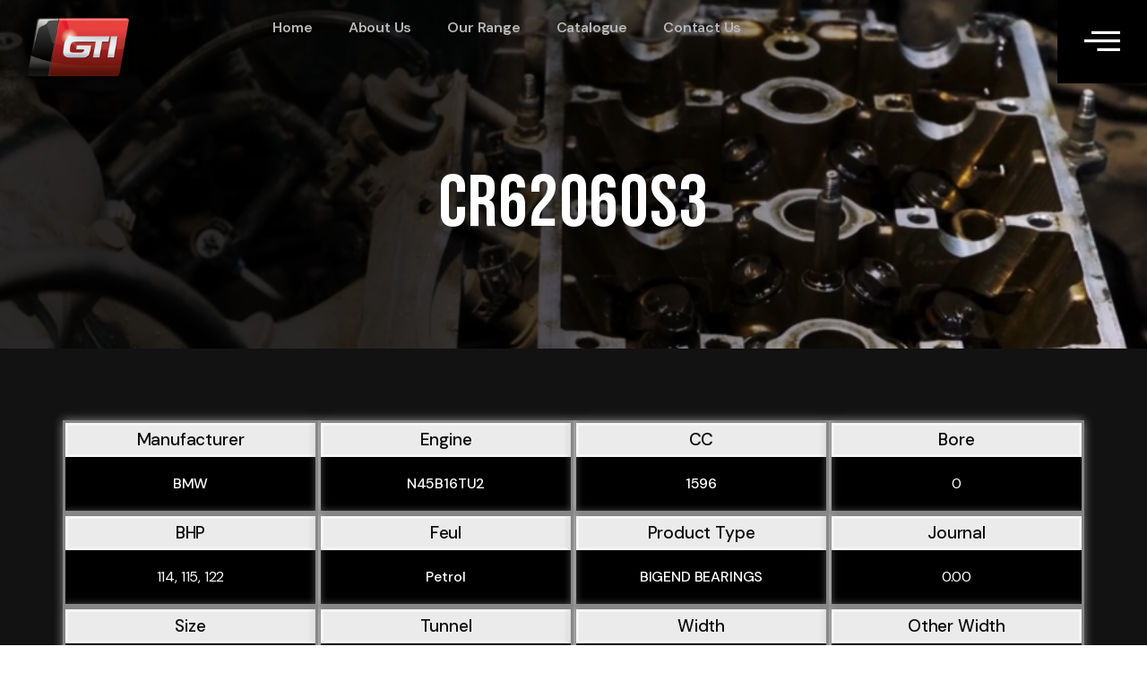

--- FILE ---
content_type: text/html; charset=UTF-8
request_url: https://www.gti-group.co.uk/product/cr62060s3-10/
body_size: 20305
content:
<!doctype html>
<html lang="en-US">
<head>
	<meta charset="UTF-8">
	<meta name="viewport" content="width=device-width, initial-scale=1">
	<link rel="profile" href="https://gmpg.org/xfn/11">
	<meta name='robots' content='index, follow, max-image-preview:large, max-snippet:-1, max-video-preview:-1' />

	<!-- This site is optimized with the Yoast SEO plugin v21.9.1 - https://yoast.com/wordpress/plugins/seo/ -->
	<title>CR62060S3 &#8212; GTI</title>
	<link rel="canonical" href="https://www.gti-group.co.uk/product/cr62060s3-10/" />
	<meta property="og:locale" content="en_US" />
	<meta property="og:type" content="article" />
	<meta property="og:title" content="CR62060S3 &#8212; GTI" />
	<meta property="og:url" content="https://www.gti-group.co.uk/product/cr62060s3-10/" />
	<meta property="og:site_name" content="GTI" />
	<meta property="article:modified_time" content="2024-01-05T08:56:56+00:00" />
	<meta property="og:image" content="https://www.gti-group.co.uk/wp-content/uploads/2023/11/social-thumb.jpg" />
	<meta property="og:image:width" content="1200" />
	<meta property="og:image:height" content="675" />
	<meta property="og:image:type" content="image/jpeg" />
	<meta name="twitter:card" content="summary_large_image" />
	<script type="application/ld+json" class="yoast-schema-graph">{"@context":"https://schema.org","@graph":[{"@type":"WebPage","@id":"https://www.gti-group.co.uk/product/cr62060s3-10/","url":"https://www.gti-group.co.uk/product/cr62060s3-10/","name":"CR62060S3 &#8212; GTI","isPartOf":{"@id":"https://www.gti-group.co.uk/#website"},"datePublished":"2023-12-27T10:35:37+00:00","dateModified":"2024-01-05T08:56:56+00:00","breadcrumb":{"@id":"https://www.gti-group.co.uk/product/cr62060s3-10/#breadcrumb"},"inLanguage":"en-US","potentialAction":[{"@type":"ReadAction","target":["https://www.gti-group.co.uk/product/cr62060s3-10/"]}]},{"@type":"BreadcrumbList","@id":"https://www.gti-group.co.uk/product/cr62060s3-10/#breadcrumb","itemListElement":[{"@type":"ListItem","position":1,"name":"Home","item":"https://www.gti-group.co.uk/"},{"@type":"ListItem","position":2,"name":"Catalogue","item":"https://www.gti-group.co.uk/shop/"},{"@type":"ListItem","position":3,"name":"CR62060S3"}]},{"@type":"WebSite","@id":"https://www.gti-group.co.uk/#website","url":"https://www.gti-group.co.uk/","name":"GTI Group","description":"","publisher":{"@id":"https://www.gti-group.co.uk/#organization"},"potentialAction":[{"@type":"SearchAction","target":{"@type":"EntryPoint","urlTemplate":"https://www.gti-group.co.uk/?s={search_term_string}"},"query-input":"required name=search_term_string"}],"inLanguage":"en-US"},{"@type":"Organization","@id":"https://www.gti-group.co.uk/#organization","name":"GTI Group","url":"https://www.gti-group.co.uk/","logo":{"@type":"ImageObject","inLanguage":"en-US","@id":"https://www.gti-group.co.uk/#/schema/logo/image/","url":"https://www.gti-group.co.uk/wp-content/uploads/2023/08/main-logo.png","contentUrl":"https://www.gti-group.co.uk/wp-content/uploads/2023/08/main-logo.png","width":171,"height":102,"caption":"GTI Group"},"image":{"@id":"https://www.gti-group.co.uk/#/schema/logo/image/"}}]}</script>
	<!-- / Yoast SEO plugin. -->


<link href='https://fonts.gstatic.com' crossorigin rel='preconnect' />
<link rel="alternate" type="application/rss+xml" title="GTI &raquo; Feed" href="https://www.gti-group.co.uk/feed/" />
<link rel="alternate" type="application/rss+xml" title="GTI &raquo; Comments Feed" href="https://www.gti-group.co.uk/comments/feed/" />
<link rel="alternate" type="application/rss+xml" title="GTI &raquo; CR62060S3 Comments Feed" href="https://www.gti-group.co.uk/product/cr62060s3-10/feed/" />
<link rel="alternate" title="oEmbed (JSON)" type="application/json+oembed" href="https://www.gti-group.co.uk/wp-json/oembed/1.0/embed?url=https%3A%2F%2Fwww.gti-group.co.uk%2Fproduct%2Fcr62060s3-10%2F" />
<link rel="alternate" title="oEmbed (XML)" type="text/xml+oembed" href="https://www.gti-group.co.uk/wp-json/oembed/1.0/embed?url=https%3A%2F%2Fwww.gti-group.co.uk%2Fproduct%2Fcr62060s3-10%2F&#038;format=xml" />
<style id='wp-img-auto-sizes-contain-inline-css'>
img:is([sizes=auto i],[sizes^="auto," i]){contain-intrinsic-size:3000px 1500px}
/*# sourceURL=wp-img-auto-sizes-contain-inline-css */
</style>
<link rel='stylesheet' id='jkit-elements-main-css' href='https://www.gti-group.co.uk/wp-content/plugins/jeg-elementor-kit/assets/css/elements/main.css?ver=2.6.2' media='all' />
<style id='wp-emoji-styles-inline-css'>

	img.wp-smiley, img.emoji {
		display: inline !important;
		border: none !important;
		box-shadow: none !important;
		height: 1em !important;
		width: 1em !important;
		margin: 0 0.07em !important;
		vertical-align: -0.1em !important;
		background: none !important;
		padding: 0 !important;
	}
/*# sourceURL=wp-emoji-styles-inline-css */
</style>
<link rel='stylesheet' id='wp-block-library-css' href='https://www.gti-group.co.uk/wp-includes/css/dist/block-library/style.min.css?ver=6.9' media='all' />
<link rel='stylesheet' id='wc-blocks-style-css' href='https://www.gti-group.co.uk/wp-content/plugins/woocommerce/assets/client/blocks/wc-blocks.css?ver=11.8.0-dev' media='all' />
<style id='global-styles-inline-css'>
:root{--wp--preset--aspect-ratio--square: 1;--wp--preset--aspect-ratio--4-3: 4/3;--wp--preset--aspect-ratio--3-4: 3/4;--wp--preset--aspect-ratio--3-2: 3/2;--wp--preset--aspect-ratio--2-3: 2/3;--wp--preset--aspect-ratio--16-9: 16/9;--wp--preset--aspect-ratio--9-16: 9/16;--wp--preset--color--black: #000000;--wp--preset--color--cyan-bluish-gray: #abb8c3;--wp--preset--color--white: #ffffff;--wp--preset--color--pale-pink: #f78da7;--wp--preset--color--vivid-red: #cf2e2e;--wp--preset--color--luminous-vivid-orange: #ff6900;--wp--preset--color--luminous-vivid-amber: #fcb900;--wp--preset--color--light-green-cyan: #7bdcb5;--wp--preset--color--vivid-green-cyan: #00d084;--wp--preset--color--pale-cyan-blue: #8ed1fc;--wp--preset--color--vivid-cyan-blue: #0693e3;--wp--preset--color--vivid-purple: #9b51e0;--wp--preset--gradient--vivid-cyan-blue-to-vivid-purple: linear-gradient(135deg,rgb(6,147,227) 0%,rgb(155,81,224) 100%);--wp--preset--gradient--light-green-cyan-to-vivid-green-cyan: linear-gradient(135deg,rgb(122,220,180) 0%,rgb(0,208,130) 100%);--wp--preset--gradient--luminous-vivid-amber-to-luminous-vivid-orange: linear-gradient(135deg,rgb(252,185,0) 0%,rgb(255,105,0) 100%);--wp--preset--gradient--luminous-vivid-orange-to-vivid-red: linear-gradient(135deg,rgb(255,105,0) 0%,rgb(207,46,46) 100%);--wp--preset--gradient--very-light-gray-to-cyan-bluish-gray: linear-gradient(135deg,rgb(238,238,238) 0%,rgb(169,184,195) 100%);--wp--preset--gradient--cool-to-warm-spectrum: linear-gradient(135deg,rgb(74,234,220) 0%,rgb(151,120,209) 20%,rgb(207,42,186) 40%,rgb(238,44,130) 60%,rgb(251,105,98) 80%,rgb(254,248,76) 100%);--wp--preset--gradient--blush-light-purple: linear-gradient(135deg,rgb(255,206,236) 0%,rgb(152,150,240) 100%);--wp--preset--gradient--blush-bordeaux: linear-gradient(135deg,rgb(254,205,165) 0%,rgb(254,45,45) 50%,rgb(107,0,62) 100%);--wp--preset--gradient--luminous-dusk: linear-gradient(135deg,rgb(255,203,112) 0%,rgb(199,81,192) 50%,rgb(65,88,208) 100%);--wp--preset--gradient--pale-ocean: linear-gradient(135deg,rgb(255,245,203) 0%,rgb(182,227,212) 50%,rgb(51,167,181) 100%);--wp--preset--gradient--electric-grass: linear-gradient(135deg,rgb(202,248,128) 0%,rgb(113,206,126) 100%);--wp--preset--gradient--midnight: linear-gradient(135deg,rgb(2,3,129) 0%,rgb(40,116,252) 100%);--wp--preset--font-size--small: 13px;--wp--preset--font-size--medium: 20px;--wp--preset--font-size--large: 36px;--wp--preset--font-size--x-large: 42px;--wp--preset--spacing--20: 0.44rem;--wp--preset--spacing--30: 0.67rem;--wp--preset--spacing--40: 1rem;--wp--preset--spacing--50: 1.5rem;--wp--preset--spacing--60: 2.25rem;--wp--preset--spacing--70: 3.38rem;--wp--preset--spacing--80: 5.06rem;--wp--preset--shadow--natural: 6px 6px 9px rgba(0, 0, 0, 0.2);--wp--preset--shadow--deep: 12px 12px 50px rgba(0, 0, 0, 0.4);--wp--preset--shadow--sharp: 6px 6px 0px rgba(0, 0, 0, 0.2);--wp--preset--shadow--outlined: 6px 6px 0px -3px rgb(255, 255, 255), 6px 6px rgb(0, 0, 0);--wp--preset--shadow--crisp: 6px 6px 0px rgb(0, 0, 0);}:where(.is-layout-flex){gap: 0.5em;}:where(.is-layout-grid){gap: 0.5em;}body .is-layout-flex{display: flex;}.is-layout-flex{flex-wrap: wrap;align-items: center;}.is-layout-flex > :is(*, div){margin: 0;}body .is-layout-grid{display: grid;}.is-layout-grid > :is(*, div){margin: 0;}:where(.wp-block-columns.is-layout-flex){gap: 2em;}:where(.wp-block-columns.is-layout-grid){gap: 2em;}:where(.wp-block-post-template.is-layout-flex){gap: 1.25em;}:where(.wp-block-post-template.is-layout-grid){gap: 1.25em;}.has-black-color{color: var(--wp--preset--color--black) !important;}.has-cyan-bluish-gray-color{color: var(--wp--preset--color--cyan-bluish-gray) !important;}.has-white-color{color: var(--wp--preset--color--white) !important;}.has-pale-pink-color{color: var(--wp--preset--color--pale-pink) !important;}.has-vivid-red-color{color: var(--wp--preset--color--vivid-red) !important;}.has-luminous-vivid-orange-color{color: var(--wp--preset--color--luminous-vivid-orange) !important;}.has-luminous-vivid-amber-color{color: var(--wp--preset--color--luminous-vivid-amber) !important;}.has-light-green-cyan-color{color: var(--wp--preset--color--light-green-cyan) !important;}.has-vivid-green-cyan-color{color: var(--wp--preset--color--vivid-green-cyan) !important;}.has-pale-cyan-blue-color{color: var(--wp--preset--color--pale-cyan-blue) !important;}.has-vivid-cyan-blue-color{color: var(--wp--preset--color--vivid-cyan-blue) !important;}.has-vivid-purple-color{color: var(--wp--preset--color--vivid-purple) !important;}.has-black-background-color{background-color: var(--wp--preset--color--black) !important;}.has-cyan-bluish-gray-background-color{background-color: var(--wp--preset--color--cyan-bluish-gray) !important;}.has-white-background-color{background-color: var(--wp--preset--color--white) !important;}.has-pale-pink-background-color{background-color: var(--wp--preset--color--pale-pink) !important;}.has-vivid-red-background-color{background-color: var(--wp--preset--color--vivid-red) !important;}.has-luminous-vivid-orange-background-color{background-color: var(--wp--preset--color--luminous-vivid-orange) !important;}.has-luminous-vivid-amber-background-color{background-color: var(--wp--preset--color--luminous-vivid-amber) !important;}.has-light-green-cyan-background-color{background-color: var(--wp--preset--color--light-green-cyan) !important;}.has-vivid-green-cyan-background-color{background-color: var(--wp--preset--color--vivid-green-cyan) !important;}.has-pale-cyan-blue-background-color{background-color: var(--wp--preset--color--pale-cyan-blue) !important;}.has-vivid-cyan-blue-background-color{background-color: var(--wp--preset--color--vivid-cyan-blue) !important;}.has-vivid-purple-background-color{background-color: var(--wp--preset--color--vivid-purple) !important;}.has-black-border-color{border-color: var(--wp--preset--color--black) !important;}.has-cyan-bluish-gray-border-color{border-color: var(--wp--preset--color--cyan-bluish-gray) !important;}.has-white-border-color{border-color: var(--wp--preset--color--white) !important;}.has-pale-pink-border-color{border-color: var(--wp--preset--color--pale-pink) !important;}.has-vivid-red-border-color{border-color: var(--wp--preset--color--vivid-red) !important;}.has-luminous-vivid-orange-border-color{border-color: var(--wp--preset--color--luminous-vivid-orange) !important;}.has-luminous-vivid-amber-border-color{border-color: var(--wp--preset--color--luminous-vivid-amber) !important;}.has-light-green-cyan-border-color{border-color: var(--wp--preset--color--light-green-cyan) !important;}.has-vivid-green-cyan-border-color{border-color: var(--wp--preset--color--vivid-green-cyan) !important;}.has-pale-cyan-blue-border-color{border-color: var(--wp--preset--color--pale-cyan-blue) !important;}.has-vivid-cyan-blue-border-color{border-color: var(--wp--preset--color--vivid-cyan-blue) !important;}.has-vivid-purple-border-color{border-color: var(--wp--preset--color--vivid-purple) !important;}.has-vivid-cyan-blue-to-vivid-purple-gradient-background{background: var(--wp--preset--gradient--vivid-cyan-blue-to-vivid-purple) !important;}.has-light-green-cyan-to-vivid-green-cyan-gradient-background{background: var(--wp--preset--gradient--light-green-cyan-to-vivid-green-cyan) !important;}.has-luminous-vivid-amber-to-luminous-vivid-orange-gradient-background{background: var(--wp--preset--gradient--luminous-vivid-amber-to-luminous-vivid-orange) !important;}.has-luminous-vivid-orange-to-vivid-red-gradient-background{background: var(--wp--preset--gradient--luminous-vivid-orange-to-vivid-red) !important;}.has-very-light-gray-to-cyan-bluish-gray-gradient-background{background: var(--wp--preset--gradient--very-light-gray-to-cyan-bluish-gray) !important;}.has-cool-to-warm-spectrum-gradient-background{background: var(--wp--preset--gradient--cool-to-warm-spectrum) !important;}.has-blush-light-purple-gradient-background{background: var(--wp--preset--gradient--blush-light-purple) !important;}.has-blush-bordeaux-gradient-background{background: var(--wp--preset--gradient--blush-bordeaux) !important;}.has-luminous-dusk-gradient-background{background: var(--wp--preset--gradient--luminous-dusk) !important;}.has-pale-ocean-gradient-background{background: var(--wp--preset--gradient--pale-ocean) !important;}.has-electric-grass-gradient-background{background: var(--wp--preset--gradient--electric-grass) !important;}.has-midnight-gradient-background{background: var(--wp--preset--gradient--midnight) !important;}.has-small-font-size{font-size: var(--wp--preset--font-size--small) !important;}.has-medium-font-size{font-size: var(--wp--preset--font-size--medium) !important;}.has-large-font-size{font-size: var(--wp--preset--font-size--large) !important;}.has-x-large-font-size{font-size: var(--wp--preset--font-size--x-large) !important;}
/*# sourceURL=global-styles-inline-css */
</style>

<style id='classic-theme-styles-inline-css'>
/*! This file is auto-generated */
.wp-block-button__link{color:#fff;background-color:#32373c;border-radius:9999px;box-shadow:none;text-decoration:none;padding:calc(.667em + 2px) calc(1.333em + 2px);font-size:1.125em}.wp-block-file__button{background:#32373c;color:#fff;text-decoration:none}
/*# sourceURL=/wp-includes/css/classic-themes.min.css */
</style>
<link rel='stylesheet' id='photoswipe-css' href='https://www.gti-group.co.uk/wp-content/plugins/woocommerce/assets/css/photoswipe/photoswipe.min.css?ver=8.5.4' media='all' />
<link rel='stylesheet' id='photoswipe-default-skin-css' href='https://www.gti-group.co.uk/wp-content/plugins/woocommerce/assets/css/photoswipe/default-skin/default-skin.min.css?ver=8.5.4' media='all' />
<link rel='stylesheet' id='woocommerce-layout-css' href='https://www.gti-group.co.uk/wp-content/plugins/woocommerce/assets/css/woocommerce-layout.css?ver=8.5.4' media='all' />
<link rel='stylesheet' id='woocommerce-smallscreen-css' href='https://www.gti-group.co.uk/wp-content/plugins/woocommerce/assets/css/woocommerce-smallscreen.css?ver=8.5.4' media='only screen and (max-width: 768px)' />
<link rel='stylesheet' id='woocommerce-general-css' href='https://www.gti-group.co.uk/wp-content/plugins/woocommerce/assets/css/woocommerce.css?ver=8.5.4' media='all' />
<style id='woocommerce-inline-inline-css'>
.woocommerce form .form-row .required { visibility: visible; }
/*# sourceURL=woocommerce-inline-inline-css */
</style>
<link rel='stylesheet' id='dashicons-css' href='https://www.gti-group.co.uk/wp-includes/css/dashicons.min.css?ver=6.9' media='all' />
<link rel='stylesheet' id='woocommerce-addons-css-css' href='https://www.gti-group.co.uk/wp-content/plugins/woocommerce-product-addons/assets/css/frontend/frontend.css?ver=6.5.1' media='all' />
<link rel='stylesheet' id='elementor-icons-css' href='https://www.gti-group.co.uk/wp-content/plugins/elementor/assets/lib/eicons/css/elementor-icons.min.css?ver=5.25.0' media='all' />
<link rel='stylesheet' id='elementor-frontend-css' href='https://www.gti-group.co.uk/wp-content/plugins/elementor/assets/css/frontend-lite.min.css?ver=3.18.3' media='all' />
<link rel='stylesheet' id='swiper-css' href='https://www.gti-group.co.uk/wp-content/plugins/elementor/assets/lib/swiper/v8/css/swiper.min.css?ver=8.4.5' media='all' />
<link rel='stylesheet' id='elementor-post-10-css' href='https://www.gti-group.co.uk/wp-content/uploads/elementor/css/post-10.css?ver=1706256086' media='all' />
<link rel='stylesheet' id='elementor-pro-css' href='https://www.gti-group.co.uk/wp-content/plugins/elementor-pro/assets/css/frontend-lite.min.css?ver=3.18.3' media='all' />
<link rel='stylesheet' id='text-editor-style-css' href='https://www.gti-group.co.uk/wp-content/plugins/metform/public/assets/css/text-editor.css?ver=3.8.3' media='all' />
<link rel='stylesheet' id='hello-elementor-css' href='https://www.gti-group.co.uk/wp-content/themes/gti/style.min.css?ver=2.8.1' media='all' />
<link rel='stylesheet' id='hello-elementor-theme-style-css' href='https://www.gti-group.co.uk/wp-content/themes/gti/theme.min.css?ver=2.8.1' media='all' />
<link rel='stylesheet' id='elementor-post-40-css' href='https://www.gti-group.co.uk/wp-content/uploads/elementor/css/post-40.css?ver=1706256087' media='all' />
<link rel='stylesheet' id='font-awesome-5-all-css' href='https://www.gti-group.co.uk/wp-content/plugins/elementor/assets/lib/font-awesome/css/all.min.css?ver=3.18.3' media='all' />
<link rel='stylesheet' id='font-awesome-4-shim-css' href='https://www.gti-group.co.uk/wp-content/plugins/elementor/assets/lib/font-awesome/css/v4-shims.min.css?ver=3.18.3' media='all' />
<link rel='stylesheet' id='elementor-post-46-css' href='https://www.gti-group.co.uk/wp-content/uploads/elementor/css/post-46.css?ver=1706256087' media='all' />
<link rel='stylesheet' id='elementor-post-1314-css' href='https://www.gti-group.co.uk/wp-content/uploads/elementor/css/post-1314.css?ver=1706256583' media='all' />
<link rel='stylesheet' id='google-fonts-1-css' href='https://fonts.googleapis.com/css?family=Bebas+Neue%3A100%2C100italic%2C200%2C200italic%2C300%2C300italic%2C400%2C400italic%2C500%2C500italic%2C600%2C600italic%2C700%2C700italic%2C800%2C800italic%2C900%2C900italic%7CDM+Sans%3A100%2C100italic%2C200%2C200italic%2C300%2C300italic%2C400%2C400italic%2C500%2C500italic%2C600%2C600italic%2C700%2C700italic%2C800%2C800italic%2C900%2C900italic&#038;display=swap&#038;ver=6.9' media='all' />
<link rel='stylesheet' id='elementor-icons-jkiticon-css' href='https://www.gti-group.co.uk/wp-content/plugins/jeg-elementor-kit/assets/fonts/jkiticon/jkiticon.css?ver=2.6.2' media='all' />
<link rel='stylesheet' id='elementor-icons-shared-0-css' href='https://www.gti-group.co.uk/wp-content/plugins/elementor/assets/lib/font-awesome/css/fontawesome.min.css?ver=5.15.3' media='all' />
<link rel='stylesheet' id='elementor-icons-fa-solid-css' href='https://www.gti-group.co.uk/wp-content/plugins/elementor/assets/lib/font-awesome/css/solid.min.css?ver=5.15.3' media='all' />
<link rel="preconnect" href="https://fonts.gstatic.com/" crossorigin><script type="text/template" id="tmpl-variation-template">
	<div class="woocommerce-variation-description">{{{ data.variation.variation_description }}}</div>
	<div class="woocommerce-variation-price">{{{ data.variation.price_html }}}</div>
	<div class="woocommerce-variation-availability">{{{ data.variation.availability_html }}}</div>
</script>
<script type="text/template" id="tmpl-unavailable-variation-template">
	<p>Sorry, this product is unavailable. Please choose a different combination.</p>
</script>
<script src="https://www.gti-group.co.uk/wp-includes/js/jquery/jquery.min.js?ver=3.7.1" id="jquery-core-js"></script>
<script src="https://www.gti-group.co.uk/wp-includes/js/jquery/jquery-migrate.min.js?ver=3.4.1" id="jquery-migrate-js"></script>
<script src="https://www.gti-group.co.uk/wp-includes/js/underscore.min.js?ver=1.13.7" id="underscore-js"></script>
<script id="wp-util-js-extra">
var _wpUtilSettings = {"ajax":{"url":"/wp-admin/admin-ajax.php"}};
//# sourceURL=wp-util-js-extra
</script>
<script src="https://www.gti-group.co.uk/wp-includes/js/wp-util.min.js?ver=6.9" id="wp-util-js"></script>
<script src="https://www.gti-group.co.uk/wp-content/plugins/woocommerce/assets/js/jquery-blockui/jquery.blockUI.min.js?ver=2.7.0-wc.8.5.4" id="jquery-blockui-js" data-wp-strategy="defer"></script>
<script src="https://www.gti-group.co.uk/wp-content/plugins/woocommerce/assets/js/zoom/jquery.zoom.min.js?ver=1.7.21-wc.8.5.4" id="zoom-js" defer data-wp-strategy="defer"></script>
<script src="https://www.gti-group.co.uk/wp-content/plugins/woocommerce/assets/js/flexslider/jquery.flexslider.min.js?ver=2.7.2-wc.8.5.4" id="flexslider-js" defer data-wp-strategy="defer"></script>
<script src="https://www.gti-group.co.uk/wp-content/plugins/woocommerce/assets/js/photoswipe/photoswipe.min.js?ver=4.1.1-wc.8.5.4" id="photoswipe-js" defer data-wp-strategy="defer"></script>
<script src="https://www.gti-group.co.uk/wp-content/plugins/woocommerce/assets/js/photoswipe/photoswipe-ui-default.min.js?ver=4.1.1-wc.8.5.4" id="photoswipe-ui-default-js" defer data-wp-strategy="defer"></script>
<script id="wc-single-product-js-extra">
var wc_single_product_params = {"i18n_required_rating_text":"Please select a rating","review_rating_required":"yes","flexslider":{"rtl":false,"animation":"slide","smoothHeight":true,"directionNav":false,"controlNav":"thumbnails","slideshow":false,"animationSpeed":500,"animationLoop":false,"allowOneSlide":false},"zoom_enabled":"1","zoom_options":[],"photoswipe_enabled":"1","photoswipe_options":{"shareEl":false,"closeOnScroll":false,"history":false,"hideAnimationDuration":0,"showAnimationDuration":0},"flexslider_enabled":"1"};
//# sourceURL=wc-single-product-js-extra
</script>
<script src="https://www.gti-group.co.uk/wp-content/plugins/woocommerce/assets/js/frontend/single-product.min.js?ver=8.5.4" id="wc-single-product-js" defer data-wp-strategy="defer"></script>
<script src="https://www.gti-group.co.uk/wp-content/plugins/woocommerce/assets/js/js-cookie/js.cookie.min.js?ver=2.1.4-wc.8.5.4" id="js-cookie-js" defer data-wp-strategy="defer"></script>
<script id="woocommerce-js-extra">
var woocommerce_params = {"ajax_url":"/wp-admin/admin-ajax.php","wc_ajax_url":"/?wc-ajax=%%endpoint%%"};
//# sourceURL=woocommerce-js-extra
</script>
<script src="https://www.gti-group.co.uk/wp-content/plugins/woocommerce/assets/js/frontend/woocommerce.min.js?ver=8.5.4" id="woocommerce-js" defer data-wp-strategy="defer"></script>
<script src="https://www.gti-group.co.uk/wp-content/plugins/elementor/assets/lib/font-awesome/js/v4-shims.min.js?ver=3.18.3" id="font-awesome-4-shim-js"></script>
<link rel="https://api.w.org/" href="https://www.gti-group.co.uk/wp-json/" /><link rel="alternate" title="JSON" type="application/json" href="https://www.gti-group.co.uk/wp-json/wp/v2/product/75465" /><link rel="EditURI" type="application/rsd+xml" title="RSD" href="https://www.gti-group.co.uk/xmlrpc.php?rsd" />
<meta name="generator" content="WordPress 6.9" />
<meta name="generator" content="WooCommerce 8.5.4" />
<link rel='shortlink' href='https://www.gti-group.co.uk/?p=75465' />
	<noscript><style>.woocommerce-product-gallery{ opacity: 1 !important; }</style></noscript>
	<meta name="generator" content="Elementor 3.18.3; features: e_dom_optimization, e_optimized_assets_loading, e_optimized_css_loading, additional_custom_breakpoints, block_editor_assets_optimize, e_image_loading_optimization; settings: css_print_method-external, google_font-enabled, font_display-swap">
<style type="text/css" id="filter-everything-inline-css">.wpc-orderby-select{width:100%}.wpc-filters-open-button-container{display:none}.wpc-debug-message{padding:16px;font-size:14px;border:1px dashed #ccc;margin-bottom:20px}.wpc-debug-title{visibility:hidden}.wpc-button-inner,.wpc-chip-content{display:flex;align-items:center}.wpc-icon-html-wrapper{position:relative;margin-right:10px;top:2px}.wpc-icon-html-wrapper span{display:block;height:1px;width:18px;border-radius:3px;background:#2c2d33;margin-bottom:4px;position:relative}span.wpc-icon-line-1:after,span.wpc-icon-line-2:after,span.wpc-icon-line-3:after{content:"";display:block;width:3px;height:3px;border:1px solid #2c2d33;background-color:#fff;position:absolute;top:-2px;box-sizing:content-box}span.wpc-icon-line-3:after{border-radius:50%;left:2px}span.wpc-icon-line-1:after{border-radius:50%;left:5px}span.wpc-icon-line-2:after{border-radius:50%;left:12px}body .wpc-filters-open-button-container a.wpc-filters-open-widget,body .wpc-filters-open-button-container a.wpc-open-close-filters-button{display:inline-block;text-align:left;border:1px solid #2c2d33;border-radius:2px;line-height:1.5;padding:7px 12px;background-color:transparent;color:#2c2d33;box-sizing:border-box;text-decoration:none!important;font-weight:400;transition:none;position:relative}@media screen and (max-width:768px){.wpc_show_bottom_widget .wpc-filters-open-button-container,.wpc_show_open_close_button .wpc-filters-open-button-container{display:block}.wpc_show_bottom_widget .wpc-filters-open-button-container{margin-top:1em;margin-bottom:1em}}</style>
<link rel="icon" href="https://www.gti-group.co.uk/wp-content/uploads/2023/08/main-logo-100x100.png" sizes="32x32" />
<link rel="icon" href="https://www.gti-group.co.uk/wp-content/uploads/2023/08/main-logo.png" sizes="192x192" />
<link rel="apple-touch-icon" href="https://www.gti-group.co.uk/wp-content/uploads/2023/08/main-logo.png" />
<meta name="msapplication-TileImage" content="https://www.gti-group.co.uk/wp-content/uploads/2023/08/main-logo.png" />
		<style id="wp-custom-css">
			.woocommerce-order-overview__total{
	display: none !important;
}
.woocommerce-table--order-details{
	display: none !important;
}
.woocommerce-thankyou-order-received{
	text-align: center !important;
	font-family: "Poppins" !important;
}
.woocommerce-thankyou-order-details{
	margin-top: 40px !important;
	text-align: center !important;
	display: flex;
	justify-content: center;
}
.woocommerce ul.order_details li{
	border: 0 !important;
}
.woocommerce-order-details{
	margin:0 !important;
}
.woocommerce-order-details__title{
	display: none !important;
}
.woocommerce-order-details{
	display: flex;
	flex-direction: row;
  justify-content: center;
  align-items: center;
  gap: 10px;
}
.woocommerce-customer-details{
	display: none !important;
}
.button-primary{
	color: #fff !important;
	background-color: var( --e-global-color-8504ba9 ) !important;
	border-color: var( --e-global-color-8504ba9 ) !important;
}		</style>
		<link rel='stylesheet' id='jeg-dynamic-style-css' href='https://www.gti-group.co.uk/wp-content/plugins/jeg-elementor-kit/lib/jeg-framework/assets/css/jeg-dynamic-styles.css?ver=1.3.0' media='all' />
<link rel='stylesheet' id='elementor-post-260-css' href='https://www.gti-group.co.uk/wp-content/uploads/elementor/css/post-260.css?ver=1706256087' media='all' />
</head>
<body class="wp-singular product-template-default single single-product postid-75465 wp-theme-gti theme-gti woocommerce woocommerce-page woocommerce-no-js jkit-color-scheme elementor-default elementor-template-full-width elementor-kit-10 elementor-page-1314">


<a class="skip-link screen-reader-text" href="#content">Skip to content</a>

		<div data-elementor-type="header" data-elementor-id="40" class="elementor elementor-40 elementor-location-header" data-elementor-post-type="elementor_library">
						<div class="elementor-element elementor-element-9f0a869 e-con-full e-flex e-con e-parent" data-id="9f0a869" data-element_type="container" data-settings="{&quot;content_width&quot;:&quot;full&quot;}" data-core-v316-plus="true">
		<div class="elementor-element elementor-element-8a0f4c2 e-con-full e-flex e-con e-child" data-id="8a0f4c2" data-element_type="container" data-settings="{&quot;content_width&quot;:&quot;full&quot;}">
		<div class="elementor-element elementor-element-9f27bf1 e-con-full e-flex e-con e-child" data-id="9f27bf1" data-element_type="container" data-settings="{&quot;content_width&quot;:&quot;full&quot;}">
		<div class="elementor-element elementor-element-18c7881 e-con-full e-flex e-con e-child" data-id="18c7881" data-element_type="container" data-settings="{&quot;content_width&quot;:&quot;full&quot;}">
				<div class="elementor-element elementor-element-0116f50 elementor-widget__width-auto elementor-widget elementor-widget-image" data-id="0116f50" data-element_type="widget" data-widget_type="image.default">
				<div class="elementor-widget-container">
			<style>/*! elementor - v3.18.0 - 20-12-2023 */
.elementor-widget-image{text-align:center}.elementor-widget-image a{display:inline-block}.elementor-widget-image a img[src$=".svg"]{width:48px}.elementor-widget-image img{vertical-align:middle;display:inline-block}</style>													<a href="https://www.gti-group.co.uk">
							<img width="171" height="102" src="https://www.gti-group.co.uk/wp-content/uploads/2023/08/main-logo.png" class="attachment-full size-full wp-image-54" alt="" decoding="async" />								</a>
															</div>
				</div>
				</div>
				</div>
				</div>
		<div class="elementor-element elementor-element-a60866d e-con-full e-flex e-con e-child" data-id="a60866d" data-element_type="container" data-settings="{&quot;content_width&quot;:&quot;full&quot;}">
				<div class="elementor-element elementor-element-5f86a08 elementor-widget elementor-widget-jkit_nav_menu" data-id="5f86a08" data-element_type="widget" data-widget_type="jkit_nav_menu.default">
				<div class="elementor-widget-container">
			<div  class="jeg-elementor-kit jkit-nav-menu break-point-tablet submenu-click-title jeg_module_75465__69782978ee9fb"  data-item-indicator="&lt;i aria-hidden=&quot;true&quot; class=&quot;fas fa-chevron-down&quot;&gt;&lt;/i&gt;"><button class="jkit-hamburger-menu"><i aria-hidden="true" class="jki jki-burger-menu-light"></i></button>
        <div class="jkit-menu-wrapper"><div class="jkit-menu-container"><ul id="menu-primary-menu" class="jkit-menu jkit-menu-direction-flex jkit-submenu-position-"><li id="menu-item-56" class="menu-item menu-item-type-post_type menu-item-object-page menu-item-home menu-item-56"><a href="https://www.gti-group.co.uk/">Home</a></li>
<li id="menu-item-57" class="menu-item menu-item-type-custom menu-item-object-custom menu-item-57"><a href="https://www.gti-group.co.uk/about-us/">About Us</a></li>
<li id="menu-item-58" class="menu-item menu-item-type-custom menu-item-object-custom menu-item-58"><a href="https://www.gti-group.co.uk/our-range/">Our Range</a></li>
<li id="menu-item-110496" class="menu-item menu-item-type-post_type menu-item-object-page menu-item-110496"><a href="https://www.gti-group.co.uk/catalogue/">Catalogue</a></li>
<li id="menu-item-60" class="menu-item menu-item-type-custom menu-item-object-custom menu-item-60"><a href="https://www.gti-group.co.uk/contact-us/">Contact Us</a></li>
</ul></div>
            <div class="jkit-nav-identity-panel">
                <div class="jkit-nav-site-title"><a href="https://www.gti-group.co.uk" class="jkit-nav-logo"><img src="https://www.gti-group.co.uk/wp-content/uploads/2023/08/main-logo.png" ></a></div>
                <button class="jkit-close-menu"><i aria-hidden="true" class="jki jki-x-line"></i></button>
            </div>
        </div>
        <div class="jkit-overlay"></div></div>		</div>
				</div>
				</div>
		<div class="elementor-element elementor-element-13ab33a e-con-full elementor-hidden-tablet elementor-hidden-mobile e-flex e-con e-child" data-id="13ab33a" data-element_type="container" data-settings="{&quot;content_width&quot;:&quot;full&quot;}">
				<div class="elementor-element elementor-element-666d592 elementor-widget elementor-widget-jkit_off_canvas" data-id="666d592" data-element_type="widget" data-widget_type="jkit_off_canvas.default">
				<div class="elementor-widget-container">
			<div  class="jeg-elementor-kit jkit-off-canvas jeg_module_75465_1_6978297902c95" ><div class="toggle-wrapper"><a href="#" class="offcanvas-sidebar-button"><i aria-hidden="true" class="jki jki-burger-menu-light"></i></a></div>
		<div class="offcanvas-sidebar position-right">
			<div class="bg-overlay"></div>
			<div class="sidebar-widget">
				<div class="widget-container">
					<div class="widget-heading"><a href="#" class="offcanvas-close-button"><i aria-hidden="true" class="jki jki-x-line"></i></a></div>
					<div class="widget-content"><style>.elementor-260 .elementor-element.elementor-element-6db462bd{text-align:left;}.elementor-260 .elementor-element.elementor-element-6db462bd .elementor-heading-title{color:var( --e-global-color-primary );font-family:var( --e-global-typography-8b8ce5a-font-family ), Sans-serif;font-size:var( --e-global-typography-8b8ce5a-font-size );font-weight:var( --e-global-typography-8b8ce5a-font-weight );text-transform:var( --e-global-typography-8b8ce5a-text-transform );line-height:var( --e-global-typography-8b8ce5a-line-height );letter-spacing:var( --e-global-typography-8b8ce5a-letter-spacing );word-spacing:var( --e-global-typography-8b8ce5a-word-spacing );}.elementor-260 .elementor-element.elementor-element-6db462bd > .elementor-widget-container{margin:0px 0px 35px 0px;padding:0px 0px 0px 0px;}.elementor-260 .elementor-element.elementor-element-1124cd0b{text-align:left;color:var( --e-global-color-text );font-family:var( --e-global-typography-text-font-family ), Sans-serif;font-size:var( --e-global-typography-text-font-size );font-weight:var( --e-global-typography-text-font-weight );text-transform:var( --e-global-typography-text-text-transform );line-height:var( --e-global-typography-text-line-height );letter-spacing:var( --e-global-typography-text-letter-spacing );width:var( --container-widget-width, 290px );max-width:290px;--container-widget-width:290px;--container-widget-flex-grow:0;}.elementor-260 .elementor-element.elementor-element-1124cd0b > .elementor-widget-container{margin:-5px 0px 10px 0px;padding:0px 0px 0px 0px;}.elementor-260 .elementor-element.elementor-element-7934e8b .elementor-heading-title{color:var( --e-global-color-primary );font-family:var( --e-global-typography-b258e0d-font-family ), Sans-serif;font-size:var( --e-global-typography-b258e0d-font-size );font-weight:var( --e-global-typography-b258e0d-font-weight );text-transform:var( --e-global-typography-b258e0d-text-transform );line-height:var( --e-global-typography-b258e0d-line-height );letter-spacing:var( --e-global-typography-b258e0d-letter-spacing );word-spacing:var( --e-global-typography-b258e0d-word-spacing );}.elementor-260 .elementor-element.elementor-element-7934e8b > .elementor-widget-container{margin:-5px 0px 15px 0px;}.elementor-260 .elementor-element.elementor-element-5889c240{text-align:left;color:var( --e-global-color-text );font-family:var( --e-global-typography-text-font-family ), Sans-serif;font-size:var( --e-global-typography-text-font-size );font-weight:var( --e-global-typography-text-font-weight );text-transform:var( --e-global-typography-text-text-transform );line-height:var( --e-global-typography-text-line-height );letter-spacing:var( --e-global-typography-text-letter-spacing );width:var( --container-widget-width, 290px );max-width:290px;--container-widget-width:290px;--container-widget-flex-grow:0;}.elementor-260 .elementor-element.elementor-element-5889c240 > .elementor-widget-container{margin:-5px 0px 10px 0px;padding:0px 0px 0px 0px;}.elementor-260 .elementor-element.elementor-element-3c8f3854 .elementor-heading-title{color:#FFFFFF;font-family:var( --e-global-typography-b258e0d-font-family ), Sans-serif;font-size:var( --e-global-typography-b258e0d-font-size );font-weight:var( --e-global-typography-b258e0d-font-weight );text-transform:var( --e-global-typography-b258e0d-text-transform );line-height:var( --e-global-typography-b258e0d-line-height );letter-spacing:var( --e-global-typography-b258e0d-letter-spacing );word-spacing:var( --e-global-typography-b258e0d-word-spacing );}.elementor-260 .elementor-element.elementor-element-3c8f3854 > .elementor-widget-container{margin:-5px 0px 40px 0px;}.elementor-260 .elementor-element.elementor-element-64d2183b{text-align:left;color:var( --e-global-color-text );font-family:var( --e-global-typography-text-font-family ), Sans-serif;font-size:var( --e-global-typography-text-font-size );font-weight:var( --e-global-typography-text-font-weight );text-transform:var( --e-global-typography-text-text-transform );line-height:var( --e-global-typography-text-line-height );letter-spacing:var( --e-global-typography-text-letter-spacing );width:var( --container-widget-width, 290px );max-width:290px;--container-widget-width:290px;--container-widget-flex-grow:0;}.elementor-260 .elementor-element.elementor-element-64d2183b > .elementor-widget-container{margin:-5px 0px 30px 0px;padding:0px 0px 0px 0px;}.elementor-260 .elementor-element.elementor-element-485c3e9d{text-align:left;}.elementor-260 .elementor-element.elementor-element-485c3e9d img{width:140px;}.elementor-260 .elementor-element.elementor-element-485c3e9d > .elementor-widget-container{margin:0px 0px 150px 0px;}@media(max-width:1024px){.elementor-260 .elementor-element.elementor-element-6db462bd .elementor-heading-title{font-size:var( --e-global-typography-8b8ce5a-font-size );line-height:var( --e-global-typography-8b8ce5a-line-height );letter-spacing:var( --e-global-typography-8b8ce5a-letter-spacing );word-spacing:var( --e-global-typography-8b8ce5a-word-spacing );}.elementor-260 .elementor-element.elementor-element-1124cd0b{font-size:var( --e-global-typography-text-font-size );line-height:var( --e-global-typography-text-line-height );letter-spacing:var( --e-global-typography-text-letter-spacing );}.elementor-260 .elementor-element.elementor-element-1124cd0b > .elementor-widget-container{margin:0px 0px 25px 0px;}.elementor-260 .elementor-element.elementor-element-7934e8b .elementor-heading-title{font-size:var( --e-global-typography-b258e0d-font-size );line-height:var( --e-global-typography-b258e0d-line-height );letter-spacing:var( --e-global-typography-b258e0d-letter-spacing );word-spacing:var( --e-global-typography-b258e0d-word-spacing );}.elementor-260 .elementor-element.elementor-element-5889c240{font-size:var( --e-global-typography-text-font-size );line-height:var( --e-global-typography-text-line-height );letter-spacing:var( --e-global-typography-text-letter-spacing );}.elementor-260 .elementor-element.elementor-element-5889c240 > .elementor-widget-container{margin:0px 0px 25px 0px;}.elementor-260 .elementor-element.elementor-element-3c8f3854 .elementor-heading-title{font-size:var( --e-global-typography-b258e0d-font-size );line-height:var( --e-global-typography-b258e0d-line-height );letter-spacing:var( --e-global-typography-b258e0d-letter-spacing );word-spacing:var( --e-global-typography-b258e0d-word-spacing );}.elementor-260 .elementor-element.elementor-element-64d2183b{font-size:var( --e-global-typography-text-font-size );line-height:var( --e-global-typography-text-line-height );letter-spacing:var( --e-global-typography-text-letter-spacing );}.elementor-260 .elementor-element.elementor-element-64d2183b > .elementor-widget-container{margin:0px 0px 25px 0px;}}@media(max-width:767px){.elementor-260 .elementor-element.elementor-element-6db462bd .elementor-heading-title{font-size:var( --e-global-typography-8b8ce5a-font-size );line-height:var( --e-global-typography-8b8ce5a-line-height );letter-spacing:var( --e-global-typography-8b8ce5a-letter-spacing );word-spacing:var( --e-global-typography-8b8ce5a-word-spacing );}.elementor-260 .elementor-element.elementor-element-1124cd0b{text-align:center;font-size:var( --e-global-typography-text-font-size );line-height:var( --e-global-typography-text-line-height );letter-spacing:var( --e-global-typography-text-letter-spacing );}.elementor-260 .elementor-element.elementor-element-7934e8b .elementor-heading-title{font-size:var( --e-global-typography-b258e0d-font-size );line-height:var( --e-global-typography-b258e0d-line-height );letter-spacing:var( --e-global-typography-b258e0d-letter-spacing );word-spacing:var( --e-global-typography-b258e0d-word-spacing );}.elementor-260 .elementor-element.elementor-element-5889c240{text-align:center;font-size:var( --e-global-typography-text-font-size );line-height:var( --e-global-typography-text-line-height );letter-spacing:var( --e-global-typography-text-letter-spacing );}.elementor-260 .elementor-element.elementor-element-3c8f3854 .elementor-heading-title{font-size:var( --e-global-typography-b258e0d-font-size );line-height:var( --e-global-typography-b258e0d-line-height );letter-spacing:var( --e-global-typography-b258e0d-letter-spacing );word-spacing:var( --e-global-typography-b258e0d-word-spacing );}.elementor-260 .elementor-element.elementor-element-64d2183b{text-align:center;font-size:var( --e-global-typography-text-font-size );line-height:var( --e-global-typography-text-line-height );letter-spacing:var( --e-global-typography-text-letter-spacing );}}</style>		<div data-elementor-type="page" data-elementor-id="260" class="elementor elementor-260" data-elementor-post-type="elementor_library">
									<section class="elementor-section elementor-top-section elementor-element elementor-element-a89aed3 elementor-section-boxed elementor-section-height-default elementor-section-height-default" data-id="a89aed3" data-element_type="section">
						<div class="elementor-container elementor-column-gap-no">
					<div class="elementor-column elementor-col-100 elementor-top-column elementor-element elementor-element-882f1" data-id="882f1" data-element_type="column">
			<div class="elementor-widget-wrap elementor-element-populated">
								<div class="elementor-element elementor-element-6db462bd elementor-widget elementor-widget-heading" data-id="6db462bd" data-element_type="widget" data-widget_type="heading.default">
				<div class="elementor-widget-container">
			<style>/*! elementor - v3.18.0 - 20-12-2023 */
.elementor-heading-title{padding:0;margin:0;line-height:1}.elementor-widget-heading .elementor-heading-title[class*=elementor-size-]>a{color:inherit;font-size:inherit;line-height:inherit}.elementor-widget-heading .elementor-heading-title.elementor-size-small{font-size:15px}.elementor-widget-heading .elementor-heading-title.elementor-size-medium{font-size:19px}.elementor-widget-heading .elementor-heading-title.elementor-size-large{font-size:29px}.elementor-widget-heading .elementor-heading-title.elementor-size-xl{font-size:39px}.elementor-widget-heading .elementor-heading-title.elementor-size-xxl{font-size:59px}</style><h2 class="elementor-heading-title elementor-size-default">We Supply the Industry!</h2>		</div>
				</div>
				<div class="elementor-element elementor-element-1124cd0b elementor-widget__width-initial elementor-widget elementor-widget-text-editor" data-id="1124cd0b" data-element_type="widget" data-widget_type="text-editor.default">
				<div class="elementor-widget-container">
			<style>/*! elementor - v3.18.0 - 20-12-2023 */
.elementor-widget-text-editor.elementor-drop-cap-view-stacked .elementor-drop-cap{background-color:#69727d;color:#fff}.elementor-widget-text-editor.elementor-drop-cap-view-framed .elementor-drop-cap{color:#69727d;border:3px solid;background-color:transparent}.elementor-widget-text-editor:not(.elementor-drop-cap-view-default) .elementor-drop-cap{margin-top:8px}.elementor-widget-text-editor:not(.elementor-drop-cap-view-default) .elementor-drop-cap-letter{width:1em;height:1em}.elementor-widget-text-editor .elementor-drop-cap{float:left;text-align:center;line-height:1;font-size:50px}.elementor-widget-text-editor .elementor-drop-cap-letter{display:inline-block}</style>				Make an appointment						</div>
				</div>
				<div class="elementor-element elementor-element-7934e8b elementor-widget elementor-widget-heading" data-id="7934e8b" data-element_type="widget" data-widget_type="heading.default">
				<div class="elementor-widget-container">
			<h2 class="elementor-heading-title elementor-size-default">0044 (0)1763 263 263</h2>		</div>
				</div>
				<div class="elementor-element elementor-element-5889c240 elementor-widget__width-initial elementor-widget elementor-widget-text-editor" data-id="5889c240" data-element_type="widget" data-widget_type="text-editor.default">
				<div class="elementor-widget-container">
							Need help? Email us						</div>
				</div>
				<div class="elementor-element elementor-element-3c8f3854 elementor-widget elementor-widget-heading" data-id="3c8f3854" data-element_type="widget" data-widget_type="heading.default">
				<div class="elementor-widget-container">
			<h2 class="elementor-heading-title elementor-size-default">info@gti-group.co.uk</h2>		</div>
				</div>
				<div class="elementor-element elementor-element-64d2183b elementor-widget__width-initial elementor-widget elementor-widget-text-editor" data-id="64d2183b" data-element_type="widget" data-widget_type="text-editor.default">
				<div class="elementor-widget-container">
							<p>We look forward to receiving your enquiries Monday to Friday from 8.45am to 5.45pm.</p><p>GTI records all calls for training and monitoring purposes.</p>						</div>
				</div>
				<div class="elementor-element elementor-element-485c3e9d elementor-widget elementor-widget-image" data-id="485c3e9d" data-element_type="widget" data-widget_type="image.default">
				<div class="elementor-widget-container">
															<img width="171" height="102" src="https://www.gti-group.co.uk/wp-content/uploads/2023/08/main-logo.png" class="attachment-large size-large wp-image-54" alt="" decoding="async" />															</div>
				</div>
					</div>
		</div>
							</div>
		</section>
							</div>
		</div>
				</div>
			</div>
		</div></div>		</div>
				</div>
				</div>
				</div>
						</div>
		<div class="woocommerce-notices-wrapper"></div>		<div data-elementor-type="product" data-elementor-id="1314" class="elementor elementor-1314 elementor-location-single post-75465 product type-product status-publish product_cat-bigend-bearings manufacturer-bmw engine-n45b16tu2 fuel_types-petrol engine_cc-1477 first instock purchasable product-type-simple product" data-elementor-post-type="elementor_library">
								<section class="elementor-section elementor-top-section elementor-element elementor-element-9e81584 elementor-section-boxed elementor-section-height-default elementor-section-height-default" data-id="9e81584" data-element_type="section" data-settings="{&quot;background_background&quot;:&quot;video&quot;,&quot;background_video_link&quot;:&quot;https:\/\/www.gti-group.co.uk\/wp-content\/uploads\/2023\/10\/catalogue-title-bg.mp4&quot;,&quot;background_play_on_mobile&quot;:&quot;yes&quot;}">
								<div class="elementor-background-video-container">
													<video class="elementor-background-video-hosted elementor-html5-video" autoplay muted playsinline loop></video>
											</div>
									<div class="elementor-background-overlay"></div>
							<div class="elementor-container elementor-column-gap-no">
					<div class="elementor-column elementor-col-100 elementor-top-column elementor-element elementor-element-9fdb867" data-id="9fdb867" data-element_type="column">
			<div class="elementor-widget-wrap elementor-element-populated">
								<section class="elementor-section elementor-inner-section elementor-element elementor-element-eccdbdd elementor-section-boxed elementor-section-height-default elementor-section-height-default" data-id="eccdbdd" data-element_type="section">
						<div class="elementor-container elementor-column-gap-no">
					<div class="elementor-column elementor-col-100 elementor-inner-column elementor-element elementor-element-998b47d" data-id="998b47d" data-element_type="column">
			<div class="elementor-widget-wrap elementor-element-populated">
								<div class="elementor-element elementor-element-5b8accd elementor-widget elementor-widget-heading" data-id="5b8accd" data-element_type="widget" data-widget_type="heading.default">
				<div class="elementor-widget-container">
			<h2 class="elementor-heading-title elementor-size-default">CR62060S3</h2>		</div>
				</div>
					</div>
		</div>
							</div>
		</section>
					</div>
		</div>
							</div>
		</section>
		<div class="elementor-element elementor-element-c893925 e-flex e-con-boxed e-con e-parent" data-id="c893925" data-element_type="container" data-settings="{&quot;background_background&quot;:&quot;classic&quot;,&quot;content_width&quot;:&quot;boxed&quot;}" data-core-v316-plus="true">
					<div class="e-con-inner">
		<div class="elementor-element elementor-element-4cfb6f4 e-flex e-con-boxed e-con e-child" data-id="4cfb6f4" data-element_type="container" data-settings="{&quot;background_background&quot;:&quot;classic&quot;,&quot;content_width&quot;:&quot;boxed&quot;}">
					<div class="e-con-inner">
		<div class="elementor-element elementor-element-db89585 e-con-full e-flex e-con e-child" data-id="db89585" data-element_type="container" data-settings="{&quot;content_width&quot;:&quot;full&quot;}">
				<div class="elementor-element elementor-element-1e41dd1 elementor-widget elementor-widget-heading" data-id="1e41dd1" data-element_type="widget" data-widget_type="heading.default">
				<div class="elementor-widget-container">
			<h6 class="elementor-heading-title elementor-size-medium">Manufacturer</h6>		</div>
				</div>
		<div class="elementor-element elementor-element-545f3f2 e-flex e-con-boxed e-con e-child" data-id="545f3f2" data-element_type="container" data-settings="{&quot;content_width&quot;:&quot;boxed&quot;}">
					<div class="e-con-inner">
				<div class="elementor-element elementor-element-c9f2930 elementor-widget elementor-widget-heading" data-id="c9f2930" data-element_type="widget" data-widget_type="heading.default">
				<div class="elementor-widget-container">
			<p class="elementor-heading-title elementor-size-medium"><a href="https://www.gti-group.co.uk/manufacturer/bmw/" rel="tag">BMW</a></p>		</div>
				</div>
					</div>
				</div>
				</div>
		<div class="elementor-element elementor-element-972e0c1 e-con-full e-flex e-con e-child" data-id="972e0c1" data-element_type="container" data-settings="{&quot;content_width&quot;:&quot;full&quot;}">
				<div class="elementor-element elementor-element-e67d5d7 elementor-widget elementor-widget-heading" data-id="e67d5d7" data-element_type="widget" data-widget_type="heading.default">
				<div class="elementor-widget-container">
			<h6 class="elementor-heading-title elementor-size-medium">Engine</h6>		</div>
				</div>
		<div class="elementor-element elementor-element-2f3cfcb e-flex e-con-boxed e-con e-child" data-id="2f3cfcb" data-element_type="container" data-settings="{&quot;content_width&quot;:&quot;boxed&quot;}">
					<div class="e-con-inner">
				<div class="elementor-element elementor-element-57a4fb3 elementor-widget elementor-widget-heading" data-id="57a4fb3" data-element_type="widget" data-widget_type="heading.default">
				<div class="elementor-widget-container">
			<p class="elementor-heading-title elementor-size-medium"><a href="https://www.gti-group.co.uk/engine/n45b16tu2/" rel="tag">N45B16TU2</a></p>		</div>
				</div>
					</div>
				</div>
				</div>
		<div class="elementor-element elementor-element-b2e1399 e-con-full e-flex e-con e-child" data-id="b2e1399" data-element_type="container" data-settings="{&quot;content_width&quot;:&quot;full&quot;}">
				<div class="elementor-element elementor-element-8f1662d elementor-widget elementor-widget-heading" data-id="8f1662d" data-element_type="widget" data-widget_type="heading.default">
				<div class="elementor-widget-container">
			<h6 class="elementor-heading-title elementor-size-medium">CC</h6>		</div>
				</div>
		<div class="elementor-element elementor-element-850cff7 e-flex e-con-boxed e-con e-child" data-id="850cff7" data-element_type="container" data-settings="{&quot;content_width&quot;:&quot;boxed&quot;}">
					<div class="e-con-inner">
				<div class="elementor-element elementor-element-104a0e4 elementor-widget elementor-widget-heading" data-id="104a0e4" data-element_type="widget" data-widget_type="heading.default">
				<div class="elementor-widget-container">
			<p class="elementor-heading-title elementor-size-medium"><a href="https://www.gti-group.co.uk/engine_cc/1596/" rel="tag">1596</a></p>		</div>
				</div>
					</div>
				</div>
				</div>
		<div class="elementor-element elementor-element-b9288f4 e-con-full e-flex e-con e-child" data-id="b9288f4" data-element_type="container" data-settings="{&quot;content_width&quot;:&quot;full&quot;}">
				<div class="elementor-element elementor-element-bb32782 elementor-widget elementor-widget-heading" data-id="bb32782" data-element_type="widget" data-widget_type="heading.default">
				<div class="elementor-widget-container">
			<h6 class="elementor-heading-title elementor-size-medium">Bore</h6>		</div>
				</div>
		<div class="elementor-element elementor-element-a56d0fd e-flex e-con-boxed e-con e-child" data-id="a56d0fd" data-element_type="container" data-settings="{&quot;content_width&quot;:&quot;boxed&quot;}">
					<div class="e-con-inner">
				<div class="elementor-element elementor-element-7ba726c elementor-widget elementor-widget-heading" data-id="7ba726c" data-element_type="widget" data-widget_type="heading.default">
				<div class="elementor-widget-container">
			<p class="elementor-heading-title elementor-size-medium">0</p>		</div>
				</div>
					</div>
				</div>
				</div>
					</div>
				</div>
		<div class="elementor-element elementor-element-f65df29 e-flex e-con-boxed e-con e-child" data-id="f65df29" data-element_type="container" data-settings="{&quot;background_background&quot;:&quot;classic&quot;,&quot;content_width&quot;:&quot;boxed&quot;}">
					<div class="e-con-inner">
		<div class="elementor-element elementor-element-073cf56 e-con-full e-flex e-con e-child" data-id="073cf56" data-element_type="container" data-settings="{&quot;content_width&quot;:&quot;full&quot;}">
				<div class="elementor-element elementor-element-ffffbe1 elementor-widget elementor-widget-heading" data-id="ffffbe1" data-element_type="widget" data-widget_type="heading.default">
				<div class="elementor-widget-container">
			<h6 class="elementor-heading-title elementor-size-medium">BHP</h6>		</div>
				</div>
		<div class="elementor-element elementor-element-2dd67ba e-flex e-con-boxed e-con e-child" data-id="2dd67ba" data-element_type="container" data-settings="{&quot;content_width&quot;:&quot;boxed&quot;}">
					<div class="e-con-inner">
				<div class="elementor-element elementor-element-c3a8442 elementor-widget elementor-widget-heading" data-id="c3a8442" data-element_type="widget" data-widget_type="heading.default">
				<div class="elementor-widget-container">
			<p class="elementor-heading-title elementor-size-medium">114, 115, 122</p>		</div>
				</div>
					</div>
				</div>
				</div>
		<div class="elementor-element elementor-element-327385b e-con-full e-flex e-con e-child" data-id="327385b" data-element_type="container" data-settings="{&quot;content_width&quot;:&quot;full&quot;}">
				<div class="elementor-element elementor-element-86d132e elementor-widget elementor-widget-heading" data-id="86d132e" data-element_type="widget" data-widget_type="heading.default">
				<div class="elementor-widget-container">
			<h6 class="elementor-heading-title elementor-size-medium">Feul</h6>		</div>
				</div>
		<div class="elementor-element elementor-element-85f7046 e-flex e-con-boxed e-con e-child" data-id="85f7046" data-element_type="container" data-settings="{&quot;content_width&quot;:&quot;boxed&quot;}">
					<div class="e-con-inner">
				<div class="elementor-element elementor-element-6966fad elementor-widget elementor-widget-heading" data-id="6966fad" data-element_type="widget" data-widget_type="heading.default">
				<div class="elementor-widget-container">
			<p class="elementor-heading-title elementor-size-medium"><a href="https://www.gti-group.co.uk/fuel_types/petrol/" rel="tag">Petrol</a></p>		</div>
				</div>
					</div>
				</div>
				</div>
		<div class="elementor-element elementor-element-f26d8a3 e-con-full e-flex e-con e-child" data-id="f26d8a3" data-element_type="container" data-settings="{&quot;content_width&quot;:&quot;full&quot;}">
				<div class="elementor-element elementor-element-06eb573 elementor-widget elementor-widget-heading" data-id="06eb573" data-element_type="widget" data-widget_type="heading.default">
				<div class="elementor-widget-container">
			<h6 class="elementor-heading-title elementor-size-medium">Product Type</h6>		</div>
				</div>
		<div class="elementor-element elementor-element-e61f342 e-flex e-con-boxed e-con e-child" data-id="e61f342" data-element_type="container" data-settings="{&quot;content_width&quot;:&quot;boxed&quot;}">
					<div class="e-con-inner">
				<div class="elementor-element elementor-element-2684db8 elementor-widget elementor-widget-heading" data-id="2684db8" data-element_type="widget" data-widget_type="heading.default">
				<div class="elementor-widget-container">
			<p class="elementor-heading-title elementor-size-medium"><a href="https://www.gti-group.co.uk/product-category/bigend-bearings/" rel="tag">BIGEND BEARINGS</a></p>		</div>
				</div>
					</div>
				</div>
				</div>
		<div class="elementor-element elementor-element-2472c3e e-con-full e-flex e-con e-child" data-id="2472c3e" data-element_type="container" data-settings="{&quot;content_width&quot;:&quot;full&quot;}">
				<div class="elementor-element elementor-element-e9bb29a elementor-widget elementor-widget-heading" data-id="e9bb29a" data-element_type="widget" data-widget_type="heading.default">
				<div class="elementor-widget-container">
			<h6 class="elementor-heading-title elementor-size-medium">Journal</h6>		</div>
				</div>
		<div class="elementor-element elementor-element-526bf53 e-flex e-con-boxed e-con e-child" data-id="526bf53" data-element_type="container" data-settings="{&quot;content_width&quot;:&quot;boxed&quot;}">
					<div class="e-con-inner">
				<div class="elementor-element elementor-element-2936a12 elementor-widget elementor-widget-heading" data-id="2936a12" data-element_type="widget" data-widget_type="heading.default">
				<div class="elementor-widget-container">
			<p class="elementor-heading-title elementor-size-medium">0.00</p>		</div>
				</div>
					</div>
				</div>
				</div>
					</div>
				</div>
		<div class="elementor-element elementor-element-fba9fb4 e-flex e-con-boxed e-con e-child" data-id="fba9fb4" data-element_type="container" data-settings="{&quot;background_background&quot;:&quot;classic&quot;,&quot;content_width&quot;:&quot;boxed&quot;}">
					<div class="e-con-inner">
		<div class="elementor-element elementor-element-28f6e09 e-con-full e-flex e-con e-child" data-id="28f6e09" data-element_type="container" data-settings="{&quot;content_width&quot;:&quot;full&quot;}">
				<div class="elementor-element elementor-element-6609e16 elementor-widget elementor-widget-heading" data-id="6609e16" data-element_type="widget" data-widget_type="heading.default">
				<div class="elementor-widget-container">
			<h6 class="elementor-heading-title elementor-size-medium">Size</h6>		</div>
				</div>
		<div class="elementor-element elementor-element-55a1ea3 e-flex e-con-boxed e-con e-child" data-id="55a1ea3" data-element_type="container" data-settings="{&quot;content_width&quot;:&quot;boxed&quot;}">
					<div class="e-con-inner">
				<div class="elementor-element elementor-element-a945173 elementor-widget elementor-widget-heading" data-id="a945173" data-element_type="widget" data-widget_type="heading.default">
				<div class="elementor-widget-container">
			<p class="elementor-heading-title elementor-size-medium">0.00</p>		</div>
				</div>
					</div>
				</div>
				</div>
		<div class="elementor-element elementor-element-c8b5fe6 e-con-full e-flex e-con e-child" data-id="c8b5fe6" data-element_type="container" data-settings="{&quot;content_width&quot;:&quot;full&quot;}">
				<div class="elementor-element elementor-element-e671fb0 elementor-widget elementor-widget-heading" data-id="e671fb0" data-element_type="widget" data-widget_type="heading.default">
				<div class="elementor-widget-container">
			<h6 class="elementor-heading-title elementor-size-medium">Tunnel</h6>		</div>
				</div>
		<div class="elementor-element elementor-element-d3627df e-flex e-con-boxed e-con e-child" data-id="d3627df" data-element_type="container" data-settings="{&quot;content_width&quot;:&quot;boxed&quot;}">
					<div class="e-con-inner">
				<div class="elementor-element elementor-element-4aae4cf elementor-widget elementor-widget-heading" data-id="4aae4cf" data-element_type="widget" data-widget_type="heading.default">
				<div class="elementor-widget-container">
			<p class="elementor-heading-title elementor-size-medium">0.00</p>		</div>
				</div>
					</div>
				</div>
				</div>
		<div class="elementor-element elementor-element-0285373 e-con-full e-flex e-con e-child" data-id="0285373" data-element_type="container" data-settings="{&quot;content_width&quot;:&quot;full&quot;}">
				<div class="elementor-element elementor-element-71cad47 elementor-widget elementor-widget-heading" data-id="71cad47" data-element_type="widget" data-widget_type="heading.default">
				<div class="elementor-widget-container">
			<h6 class="elementor-heading-title elementor-size-medium">Width</h6>		</div>
				</div>
		<div class="elementor-element elementor-element-2657fea e-flex e-con-boxed e-con e-child" data-id="2657fea" data-element_type="container" data-settings="{&quot;content_width&quot;:&quot;boxed&quot;}">
					<div class="e-con-inner">
				<div class="elementor-element elementor-element-1365968 elementor-widget elementor-widget-heading" data-id="1365968" data-element_type="widget" data-widget_type="heading.default">
				<div class="elementor-widget-container">
			<p class="elementor-heading-title elementor-size-medium">0.00</p>		</div>
				</div>
					</div>
				</div>
				</div>
		<div class="elementor-element elementor-element-2762dc2 e-con-full e-flex e-con e-child" data-id="2762dc2" data-element_type="container" data-settings="{&quot;content_width&quot;:&quot;full&quot;}">
				<div class="elementor-element elementor-element-c7045be elementor-widget elementor-widget-heading" data-id="c7045be" data-element_type="widget" data-widget_type="heading.default">
				<div class="elementor-widget-container">
			<h6 class="elementor-heading-title elementor-size-medium">Other Width</h6>		</div>
				</div>
		<div class="elementor-element elementor-element-506ca96 e-flex e-con-boxed e-con e-child" data-id="506ca96" data-element_type="container" data-settings="{&quot;content_width&quot;:&quot;boxed&quot;}">
					<div class="e-con-inner">
				<div class="elementor-element elementor-element-a876f07 elementor-widget elementor-widget-heading" data-id="a876f07" data-element_type="widget" data-widget_type="heading.default">
				<div class="elementor-widget-container">
			<p class="elementor-heading-title elementor-size-medium">0.00mm</p>		</div>
				</div>
					</div>
				</div>
				</div>
					</div>
				</div>
		<div class="elementor-element elementor-element-15452ea e-flex e-con-boxed e-con e-child" data-id="15452ea" data-element_type="container" data-settings="{&quot;background_background&quot;:&quot;classic&quot;,&quot;content_width&quot;:&quot;boxed&quot;}">
					<div class="e-con-inner">
		<div class="elementor-element elementor-element-fd0f841 e-con-full e-flex e-con e-child" data-id="fd0f841" data-element_type="container" data-settings="{&quot;content_width&quot;:&quot;full&quot;}">
				<div class="elementor-element elementor-element-b82e94a elementor-widget elementor-widget-heading" data-id="b82e94a" data-element_type="widget" data-widget_type="heading.default">
				<div class="elementor-widget-container">
			<h6 class="elementor-heading-title elementor-size-medium">Second Ring</h6>		</div>
				</div>
		<div class="elementor-element elementor-element-b48c8be e-flex e-con-boxed e-con e-child" data-id="b48c8be" data-element_type="container" data-settings="{&quot;content_width&quot;:&quot;boxed&quot;}">
					<div class="e-con-inner">
				<div class="elementor-element elementor-element-2f50f44 elementor-widget elementor-widget-heading" data-id="2f50f44" data-element_type="widget" data-widget_type="heading.default">
				<div class="elementor-widget-container">
			<p class="elementor-heading-title elementor-size-medium">0.0mm</p>		</div>
				</div>
					</div>
				</div>
				</div>
		<div class="elementor-element elementor-element-9e23680 e-con-full e-flex e-con e-child" data-id="9e23680" data-element_type="container" data-settings="{&quot;content_width&quot;:&quot;full&quot;}">
				<div class="elementor-element elementor-element-8fa52a7 elementor-widget elementor-widget-heading" data-id="8fa52a7" data-element_type="widget" data-widget_type="heading.default">
				<div class="elementor-widget-container">
			<h6 class="elementor-heading-title elementor-size-medium">Comb Bowl Dia</h6>		</div>
				</div>
		<div class="elementor-element elementor-element-5c56be9 e-flex e-con-boxed e-con e-child" data-id="5c56be9" data-element_type="container" data-settings="{&quot;content_width&quot;:&quot;boxed&quot;}">
					<div class="e-con-inner">
				<div class="elementor-element elementor-element-f3a8f24 elementor-widget elementor-widget-heading" data-id="f3a8f24" data-element_type="widget" data-widget_type="heading.default">
				<div class="elementor-widget-container">
			<p class="elementor-heading-title elementor-size-medium">0.0mm</p>		</div>
				</div>
					</div>
				</div>
				</div>
		<div class="elementor-element elementor-element-b502cf9 e-con-full e-flex e-con e-child" data-id="b502cf9" data-element_type="container" data-settings="{&quot;content_width&quot;:&quot;full&quot;}">
				<div class="elementor-element elementor-element-3040b40 elementor-widget elementor-widget-heading" data-id="3040b40" data-element_type="widget" data-widget_type="heading.default">
				<div class="elementor-widget-container">
			<h6 class="elementor-heading-title elementor-size-medium">Comp Height</h6>		</div>
				</div>
		<div class="elementor-element elementor-element-3fb9d77 e-flex e-con-boxed e-con e-child" data-id="3fb9d77" data-element_type="container" data-settings="{&quot;content_width&quot;:&quot;boxed&quot;}">
					<div class="e-con-inner">
				<div class="elementor-element elementor-element-6330e9e elementor-widget elementor-widget-heading" data-id="6330e9e" data-element_type="widget" data-widget_type="heading.default">
				<div class="elementor-widget-container">
			<p class="elementor-heading-title elementor-size-medium">0.0mm</p>		</div>
				</div>
					</div>
				</div>
				</div>
		<div class="elementor-element elementor-element-1bba157 e-con-full e-flex e-con e-child" data-id="1bba157" data-element_type="container" data-settings="{&quot;content_width&quot;:&quot;full&quot;}">
				<div class="elementor-element elementor-element-c00da68 elementor-widget elementor-widget-heading" data-id="c00da68" data-element_type="widget" data-widget_type="heading.default">
				<div class="elementor-widget-container">
			<h6 class="elementor-heading-title elementor-size-medium">Length</h6>		</div>
				</div>
		<div class="elementor-element elementor-element-c7c60c3 e-flex e-con-boxed e-con e-child" data-id="c7c60c3" data-element_type="container" data-settings="{&quot;content_width&quot;:&quot;boxed&quot;}">
					<div class="e-con-inner">
				<div class="elementor-element elementor-element-9723d72 elementor-widget elementor-widget-heading" data-id="9723d72" data-element_type="widget" data-widget_type="heading.default">
				<div class="elementor-widget-container">
			<p class="elementor-heading-title elementor-size-medium">0.00</p>		</div>
				</div>
					</div>
				</div>
				</div>
					</div>
				</div>
		<div class="elementor-element elementor-element-bc1f276 e-flex e-con-boxed e-con e-child" data-id="bc1f276" data-element_type="container" data-settings="{&quot;background_background&quot;:&quot;classic&quot;,&quot;content_width&quot;:&quot;boxed&quot;}">
					<div class="e-con-inner">
		<div class="elementor-element elementor-element-31e2984 e-con-full e-flex e-con e-child" data-id="31e2984" data-element_type="container" data-settings="{&quot;content_width&quot;:&quot;full&quot;}">
				<div class="elementor-element elementor-element-22a6ed5 elementor-widget elementor-widget-heading" data-id="22a6ed5" data-element_type="widget" data-widget_type="heading.default">
				<div class="elementor-widget-container">
			<h6 class="elementor-heading-title elementor-size-medium">Oil Ring</h6>		</div>
				</div>
		<div class="elementor-element elementor-element-b2f28f4 e-flex e-con-boxed e-con e-child" data-id="b2f28f4" data-element_type="container" data-settings="{&quot;content_width&quot;:&quot;boxed&quot;}">
					<div class="e-con-inner">
				<div class="elementor-element elementor-element-b8cb1a5 elementor-widget elementor-widget-heading" data-id="b8cb1a5" data-element_type="widget" data-widget_type="heading.default">
				<div class="elementor-widget-container">
			<p class="elementor-heading-title elementor-size-medium">0.0mm</p>		</div>
				</div>
					</div>
				</div>
				</div>
		<div class="elementor-element elementor-element-77e9f8f e-con-full e-flex e-con e-child" data-id="77e9f8f" data-element_type="container" data-settings="{&quot;content_width&quot;:&quot;full&quot;}">
				<div class="elementor-element elementor-element-5fe2eb2 elementor-widget elementor-widget-heading" data-id="5fe2eb2" data-element_type="widget" data-widget_type="heading.default">
				<div class="elementor-widget-container">
			<h6 class="elementor-heading-title elementor-size-medium">Pin Size</h6>		</div>
				</div>
		<div class="elementor-element elementor-element-1b036e6 e-flex e-con-boxed e-con e-child" data-id="1b036e6" data-element_type="container" data-settings="{&quot;content_width&quot;:&quot;boxed&quot;}">
					<div class="e-con-inner">
				<div class="elementor-element elementor-element-dede013 elementor-widget elementor-widget-heading" data-id="dede013" data-element_type="widget" data-widget_type="heading.default">
				<div class="elementor-widget-container">
			<p class="elementor-heading-title elementor-size-medium">0.0mm</p>		</div>
				</div>
					</div>
				</div>
				</div>
		<div class="elementor-element elementor-element-ad3520d e-con-full e-flex e-con e-child" data-id="ad3520d" data-element_type="container" data-settings="{&quot;content_width&quot;:&quot;full&quot;}">
				<div class="elementor-element elementor-element-a13039a elementor-widget elementor-widget-heading" data-id="a13039a" data-element_type="widget" data-widget_type="heading.default">
				<div class="elementor-widget-container">
			<h6 class="elementor-heading-title elementor-size-medium">Raised / Recessed</h6>		</div>
				</div>
		<div class="elementor-element elementor-element-8f90c30 e-flex e-con-boxed e-con e-child" data-id="8f90c30" data-element_type="container" data-settings="{&quot;content_width&quot;:&quot;boxed&quot;}">
					<div class="e-con-inner">
				<div class="elementor-element elementor-element-341abc3 elementor-widget elementor-widget-heading" data-id="341abc3" data-element_type="widget" data-widget_type="heading.default">
				<div class="elementor-widget-container">
			<p class="elementor-heading-title elementor-size-medium">0.00</p>		</div>
				</div>
					</div>
				</div>
				</div>
		<div class="elementor-element elementor-element-921ac65 e-con-full e-flex e-con e-child" data-id="921ac65" data-element_type="container" data-settings="{&quot;content_width&quot;:&quot;full&quot;}">
				<div class="elementor-element elementor-element-9c37947 elementor-widget elementor-widget-heading" data-id="9c37947" data-element_type="widget" data-widget_type="heading.default">
				<div class="elementor-widget-container">
			<h6 class="elementor-heading-title elementor-size-medium">Ring Layout</h6>		</div>
				</div>
		<div class="elementor-element elementor-element-d0c47bb e-flex e-con-boxed e-con e-child" data-id="d0c47bb" data-element_type="container" data-settings="{&quot;content_width&quot;:&quot;boxed&quot;}">
					<div class="e-con-inner">
				<div class="elementor-element elementor-element-76cc347 elementor-widget elementor-widget-heading" data-id="76cc347" data-element_type="widget" data-widget_type="heading.default">
				<div class="elementor-widget-container">
			<p class="elementor-heading-title elementor-size-medium">0.00</p>		</div>
				</div>
					</div>
				</div>
				</div>
					</div>
				</div>
		<div class="elementor-element elementor-element-7e53b58 e-flex e-con-boxed e-con e-child" data-id="7e53b58" data-element_type="container" data-settings="{&quot;background_background&quot;:&quot;classic&quot;,&quot;content_width&quot;:&quot;boxed&quot;}">
					<div class="e-con-inner">
		<div class="elementor-element elementor-element-4d4966a e-con-full e-flex e-con e-child" data-id="4d4966a" data-element_type="container" data-settings="{&quot;content_width&quot;:&quot;full&quot;}">
				<div class="elementor-element elementor-element-6a2aa0b elementor-widget elementor-widget-heading" data-id="6a2aa0b" data-element_type="widget" data-widget_type="heading.default">
				<div class="elementor-widget-container">
			<h6 class="elementor-heading-title elementor-size-medium">Top Ring</h6>		</div>
				</div>
		<div class="elementor-element elementor-element-c5e2fbc e-flex e-con-boxed e-con e-child" data-id="c5e2fbc" data-element_type="container" data-settings="{&quot;content_width&quot;:&quot;boxed&quot;}">
					<div class="e-con-inner">
				<div class="elementor-element elementor-element-38a3bf2 elementor-widget elementor-widget-heading" data-id="38a3bf2" data-element_type="widget" data-widget_type="heading.default">
				<div class="elementor-widget-container">
			<p class="elementor-heading-title elementor-size-medium">0.0mm</p>		</div>
				</div>
					</div>
				</div>
				</div>
		<div class="elementor-element elementor-element-7ac2810 e-con-full e-flex e-con e-child" data-id="7ac2810" data-element_type="container" data-settings="{&quot;content_width&quot;:&quot;full&quot;}">
				<div class="elementor-element elementor-element-4bd6441 elementor-widget elementor-widget-heading" data-id="4bd6441" data-element_type="widget" data-widget_type="heading.default">
				<div class="elementor-widget-container">
			<h6 class="elementor-heading-title elementor-size-medium">3rd Ring</h6>		</div>
				</div>
		<div class="elementor-element elementor-element-077a146 e-flex e-con-boxed e-con e-child" data-id="077a146" data-element_type="container" data-settings="{&quot;content_width&quot;:&quot;boxed&quot;}">
					<div class="e-con-inner">
				<div class="elementor-element elementor-element-1ae72dc elementor-widget elementor-widget-heading" data-id="1ae72dc" data-element_type="widget" data-widget_type="heading.default">
				<div class="elementor-widget-container">
			<p class="elementor-heading-title elementor-size-medium">0.00</p>		</div>
				</div>
					</div>
				</div>
				</div>
		<div class="elementor-element elementor-element-669b361 e-con-full e-flex e-con e-child" data-id="669b361" data-element_type="container" data-settings="{&quot;content_width&quot;:&quot;full&quot;}">
				<div class="elementor-element elementor-element-8d2009e elementor-widget elementor-widget-heading" data-id="8d2009e" data-element_type="widget" data-widget_type="heading.default">
				<div class="elementor-widget-container">
			<h6 class="elementor-heading-title elementor-size-medium">OD</h6>		</div>
				</div>
		<div class="elementor-element elementor-element-42b76f5 e-flex e-con-boxed e-con e-child" data-id="42b76f5" data-element_type="container" data-settings="{&quot;content_width&quot;:&quot;boxed&quot;}">
					<div class="e-con-inner">
				<div class="elementor-element elementor-element-5e1abf2 elementor-widget elementor-widget-heading" data-id="5e1abf2" data-element_type="widget" data-widget_type="heading.default">
				<div class="elementor-widget-container">
			<p class="elementor-heading-title elementor-size-medium">0.00</p>		</div>
				</div>
					</div>
				</div>
				</div>
		<div class="elementor-element elementor-element-71f8ded e-con-full e-flex e-con e-child" data-id="71f8ded" data-element_type="container" data-settings="{&quot;content_width&quot;:&quot;full&quot;}">
				<div class="elementor-element elementor-element-0791965 elementor-widget elementor-widget-heading" data-id="0791965" data-element_type="widget" data-widget_type="heading.default">
				<div class="elementor-widget-container">
			<h6 class="elementor-heading-title elementor-size-medium">Head</h6>		</div>
				</div>
		<div class="elementor-element elementor-element-7989ce1 e-flex e-con-boxed e-con e-child" data-id="7989ce1" data-element_type="container" data-settings="{&quot;content_width&quot;:&quot;boxed&quot;}">
					<div class="e-con-inner">
				<div class="elementor-element elementor-element-6dd2542 elementor-widget elementor-widget-heading" data-id="6dd2542" data-element_type="widget" data-widget_type="heading.default">
				<div class="elementor-widget-container">
			<p class="elementor-heading-title elementor-size-medium">0.00</p>		</div>
				</div>
					</div>
				</div>
				</div>
					</div>
				</div>
		<div class="elementor-element elementor-element-207f724 e-flex e-con-boxed e-con e-child" data-id="207f724" data-element_type="container" data-settings="{&quot;content_width&quot;:&quot;boxed&quot;}">
					<div class="e-con-inner">
		<div class="elementor-element elementor-element-ad95e51 e-con-full e-flex e-con e-child" data-id="ad95e51" data-element_type="container" data-settings="{&quot;content_width&quot;:&quot;full&quot;,&quot;background_background&quot;:&quot;classic&quot;}">
				<div class="elementor-element elementor-element-6523abd elementor-widget elementor-widget-heading" data-id="6523abd" data-element_type="widget" data-widget_type="heading.default">
				<div class="elementor-widget-container">
			<h6 class="elementor-heading-title elementor-size-medium">Stem</h6>		</div>
				</div>
		<div class="elementor-element elementor-element-ff5ed86 e-flex e-con-boxed e-con e-child" data-id="ff5ed86" data-element_type="container" data-settings="{&quot;content_width&quot;:&quot;boxed&quot;}">
					<div class="e-con-inner">
				<div class="elementor-element elementor-element-f8b4c2c elementor-widget elementor-widget-heading" data-id="f8b4c2c" data-element_type="widget" data-widget_type="heading.default">
				<div class="elementor-widget-container">
			<p class="elementor-heading-title elementor-size-medium">0.00</p>		</div>
				</div>
					</div>
				</div>
				</div>
		<div class="elementor-element elementor-element-0b5ce66 e-con-full e-flex e-con e-child" data-id="0b5ce66" data-element_type="container" data-settings="{&quot;content_width&quot;:&quot;full&quot;}">
				</div>
		<div class="elementor-element elementor-element-c3b838a e-con-full e-flex e-con e-child" data-id="c3b838a" data-element_type="container" data-settings="{&quot;content_width&quot;:&quot;full&quot;}">
				</div>
		<div class="elementor-element elementor-element-c18eebf e-con-full e-flex e-con e-child" data-id="c18eebf" data-element_type="container" data-settings="{&quot;content_width&quot;:&quot;full&quot;}">
				</div>
					</div>
				</div>
		<div class="elementor-element elementor-element-2d74f25 e-flex e-con-boxed e-con e-child" data-id="2d74f25" data-element_type="container" data-settings="{&quot;content_width&quot;:&quot;boxed&quot;}">
					<div class="e-con-inner">
		<div class="elementor-element elementor-element-9ba61be e-con-full e-flex e-con e-child" data-id="9ba61be" data-element_type="container" data-settings="{&quot;content_width&quot;:&quot;full&quot;}">
				<div class="elementor-element elementor-element-f8b5572 elementor-widget elementor-widget-wc-add-to-cart" data-id="f8b5572" data-element_type="widget" data-widget_type="wc-add-to-cart.default">
				<div class="elementor-widget-container">
			<link rel="stylesheet" href="https://www.gti-group.co.uk/wp-content/plugins/elementor-pro/assets/css/widget-woocommerce.min.css">		<div class="elementor-button-wrapper">
			<a rel="nofollow" href="?add-to-cart=75465" data-quantity="1" data-product_id="75465" class="product_type_simple add_to_cart_button ajax_add_to_cart elementor-button elementor-size-sm" role="button">
						<span class="elementor-button-content-wrapper">
						<span class="elementor-button-icon elementor-align-icon-left">
				<i aria-hidden="true" class="fas fa-shopping-cart"></i>			</span>
						<span class="elementor-button-text">Add to Cart</span>
		</span>
					</a>
		</div>
				</div>
				</div>
				</div>
					</div>
				</div>
					</div>
				</div>
						</div>
				<div data-elementor-type="footer" data-elementor-id="46" class="elementor elementor-46 elementor-location-footer" data-elementor-post-type="elementor_library">
								<section class="elementor-section elementor-top-section elementor-element elementor-element-1c5311ca elementor-section-full_width elementor-section-height-default elementor-section-height-default" data-id="1c5311ca" data-element_type="section" data-settings="{&quot;background_background&quot;:&quot;classic&quot;}">
							<div class="elementor-background-overlay"></div>
							<div class="elementor-container elementor-column-gap-no">
					<div class="elementor-column elementor-col-100 elementor-top-column elementor-element elementor-element-25628d4f" data-id="25628d4f" data-element_type="column" data-settings="{&quot;background_background&quot;:&quot;classic&quot;}">
			<div class="elementor-widget-wrap elementor-element-populated">
								<section class="elementor-section elementor-inner-section elementor-element elementor-element-50d7d1a7 elementor-section-boxed elementor-section-height-default elementor-section-height-default" data-id="50d7d1a7" data-element_type="section">
						<div class="elementor-container elementor-column-gap-no">
					<div class="elementor-column elementor-col-25 elementor-inner-column elementor-element elementor-element-f5d0cfb" data-id="f5d0cfb" data-element_type="column">
			<div class="elementor-widget-wrap elementor-element-populated">
								<div class="elementor-element elementor-element-57491216 elementor-widget elementor-widget-image" data-id="57491216" data-element_type="widget" data-widget_type="image.default">
				<div class="elementor-widget-container">
																<a href="https://www.gti-group.co.uk">
							<img width="171" height="102" src="https://www.gti-group.co.uk/wp-content/uploads/2023/08/main-logo.png" class="attachment-large size-large wp-image-54" alt="" decoding="async" />								</a>
															</div>
				</div>
				<div class="elementor-element elementor-element-770ea59a elementor-widget__width-initial elementor-widget elementor-widget-text-editor" data-id="770ea59a" data-element_type="widget" data-widget_type="text-editor.default">
				<div class="elementor-widget-container">
							<p>Where Every Detail Matters&nbsp;</p>						</div>
				</div>
					</div>
		</div>
				<div class="elementor-column elementor-col-25 elementor-inner-column elementor-element elementor-element-4c6e11f1" data-id="4c6e11f1" data-element_type="column">
			<div class="elementor-widget-wrap elementor-element-populated">
								<div class="elementor-element elementor-element-64e17ec5 elementor-widget elementor-widget-heading" data-id="64e17ec5" data-element_type="widget" data-widget_type="heading.default">
				<div class="elementor-widget-container">
			<h6 class="elementor-heading-title elementor-size-default">Quick Links</h6>		</div>
				</div>
				<div class="elementor-element elementor-element-6ad301be elementor-tablet-align-center elementor-mobile-align-left elementor-icon-list--layout-traditional elementor-list-item-link-full_width elementor-widget elementor-widget-icon-list" data-id="6ad301be" data-element_type="widget" data-widget_type="icon-list.default">
				<div class="elementor-widget-container">
			<link rel="stylesheet" href="https://www.gti-group.co.uk/wp-content/plugins/elementor/assets/css/widget-icon-list.min.css">		<ul class="elementor-icon-list-items">
							<li class="elementor-icon-list-item">
											<a href="https://www.gti-group.co.uk">

											<span class="elementor-icon-list-text">Home</span>
											</a>
									</li>
								<li class="elementor-icon-list-item">
											<a href="https://www.gti-group.co.uk/about-us/">

											<span class="elementor-icon-list-text">About</span>
											</a>
									</li>
								<li class="elementor-icon-list-item">
											<a href="https://www.gti-group.co.uk/our-range/">

											<span class="elementor-icon-list-text">Our Range</span>
											</a>
									</li>
								<li class="elementor-icon-list-item">
											<a href="https://www.gti-group.co.uk/?page_id=1258">

											<span class="elementor-icon-list-text">Catalogue</span>
											</a>
									</li>
						</ul>
				</div>
				</div>
					</div>
		</div>
				<div class="elementor-column elementor-col-25 elementor-inner-column elementor-element elementor-element-38421ff8" data-id="38421ff8" data-element_type="column">
			<div class="elementor-widget-wrap elementor-element-populated">
								<div class="elementor-element elementor-element-2c0fb3fa elementor-widget elementor-widget-heading" data-id="2c0fb3fa" data-element_type="widget" data-widget_type="heading.default">
				<div class="elementor-widget-container">
			<h6 class="elementor-heading-title elementor-size-default">Help &amp; Support</h6>		</div>
				</div>
				<div class="elementor-element elementor-element-1d717f0 elementor-tablet-align-center elementor-mobile-align-left elementor-icon-list--layout-traditional elementor-list-item-link-full_width elementor-widget elementor-widget-icon-list" data-id="1d717f0" data-element_type="widget" data-widget_type="icon-list.default">
				<div class="elementor-widget-container">
					<ul class="elementor-icon-list-items">
							<li class="elementor-icon-list-item">
											<a href="https://www.gti-group.co.uk/warranty-procedure/">

											<span class="elementor-icon-list-text">Warranty Procedure</span>
											</a>
									</li>
								<li class="elementor-icon-list-item">
											<a href="https://www.gti-group.co.uk/contact-us/">

											<span class="elementor-icon-list-text">Contact</span>
											</a>
									</li>
								<li class="elementor-icon-list-item">
											<a href="https://www.gti-group.co.uk/faq/">

											<span class="elementor-icon-list-text">FAQ</span>
											</a>
									</li>
						</ul>
				</div>
				</div>
					</div>
		</div>
				<div class="elementor-column elementor-col-25 elementor-inner-column elementor-element elementor-element-23556e5f" data-id="23556e5f" data-element_type="column">
			<div class="elementor-widget-wrap elementor-element-populated">
								<div class="elementor-element elementor-element-6e98d1a0 elementor-widget elementor-widget-heading" data-id="6e98d1a0" data-element_type="widget" data-widget_type="heading.default">
				<div class="elementor-widget-container">
			<h6 class="elementor-heading-title elementor-size-default">Legal</h6>		</div>
				</div>
				<div class="elementor-element elementor-element-28dd031b elementor-tablet-align-center elementor-mobile-align-left elementor-icon-list--layout-traditional elementor-list-item-link-full_width elementor-widget elementor-widget-icon-list" data-id="28dd031b" data-element_type="widget" data-widget_type="icon-list.default">
				<div class="elementor-widget-container">
					<ul class="elementor-icon-list-items">
							<li class="elementor-icon-list-item">
											<a href="https://www.gti-group.co.uk/terms-and-conditions/">

											<span class="elementor-icon-list-text">Terms &amp; Conditions</span>
											</a>
									</li>
								<li class="elementor-icon-list-item">
											<a href="https://www.gti-group.co.uk/privacy-policy/">

											<span class="elementor-icon-list-text">Privacy Policy</span>
											</a>
									</li>
								<li class="elementor-icon-list-item">
											<a href="https://www.gti-group.co.uk/translation/">

											<span class="elementor-icon-list-text">Translation</span>
											</a>
									</li>
						</ul>
				</div>
				</div>
					</div>
		</div>
							</div>
		</section>
				<section class="elementor-section elementor-inner-section elementor-element elementor-element-38459f03 elementor-section-boxed elementor-section-height-default elementor-section-height-default" data-id="38459f03" data-element_type="section" data-settings="{&quot;background_background&quot;:&quot;classic&quot;}">
						<div class="elementor-container elementor-column-gap-no">
					<div class="elementor-column elementor-col-50 elementor-inner-column elementor-element elementor-element-2e2a2a72" data-id="2e2a2a72" data-element_type="column">
			<div class="elementor-widget-wrap elementor-element-populated">
								<div class="elementor-element elementor-element-55b4526b elementor-widget-mobile__width-inherit elementor-widget elementor-widget-text-editor" data-id="55b4526b" data-element_type="widget" data-widget_type="text-editor.default">
				<div class="elementor-widget-container">
							<p>Copyright © 2024. All rights reserved.</p>						</div>
				</div>
					</div>
		</div>
				<div class="elementor-column elementor-col-50 elementor-inner-column elementor-element elementor-element-62bab10" data-id="62bab10" data-element_type="column">
			<div class="elementor-widget-wrap elementor-element-populated">
								<div class="elementor-element elementor-element-5a792256 elementor-widget elementor-widget-text-editor" data-id="5a792256" data-element_type="widget" data-widget_type="text-editor.default">
				<div class="elementor-widget-container">
							<p>Developed By: <a href="https://jjdigital.co" target="_blank" rel="noopener">J&amp;J Digital</a></p>						</div>
				</div>
					</div>
		</div>
							</div>
		</section>
					</div>
		</div>
							</div>
		</section>
						</div>
		
<script type="speculationrules">
{"prefetch":[{"source":"document","where":{"and":[{"href_matches":"/*"},{"not":{"href_matches":["/wp-*.php","/wp-admin/*","/wp-content/uploads/*","/wp-content/*","/wp-content/plugins/*","/wp-content/themes/gti/*","/*\\?(.+)"]}},{"not":{"selector_matches":"a[rel~=\"nofollow\"]"}},{"not":{"selector_matches":".no-prefetch, .no-prefetch a"}}]},"eagerness":"conservative"}]}
</script>
<div class="wpc-filters-overlay"></div>

<div class="pswp" tabindex="-1" role="dialog" aria-hidden="true">
	<div class="pswp__bg"></div>
	<div class="pswp__scroll-wrap">
		<div class="pswp__container">
			<div class="pswp__item"></div>
			<div class="pswp__item"></div>
			<div class="pswp__item"></div>
		</div>
		<div class="pswp__ui pswp__ui--hidden">
			<div class="pswp__top-bar">
				<div class="pswp__counter"></div>
				<button class="pswp__button pswp__button--close" aria-label="Close (Esc)"></button>
				<button class="pswp__button pswp__button--share" aria-label="Share"></button>
				<button class="pswp__button pswp__button--fs" aria-label="Toggle fullscreen"></button>
				<button class="pswp__button pswp__button--zoom" aria-label="Zoom in/out"></button>
				<div class="pswp__preloader">
					<div class="pswp__preloader__icn">
						<div class="pswp__preloader__cut">
							<div class="pswp__preloader__donut"></div>
						</div>
					</div>
				</div>
			</div>
			<div class="pswp__share-modal pswp__share-modal--hidden pswp__single-tap">
				<div class="pswp__share-tooltip"></div>
			</div>
			<button class="pswp__button pswp__button--arrow--left" aria-label="Previous (arrow left)"></button>
			<button class="pswp__button pswp__button--arrow--right" aria-label="Next (arrow right)"></button>
			<div class="pswp__caption">
				<div class="pswp__caption__center"></div>
			</div>
		</div>
	</div>
</div>
	<script>
		(function () {
			var c = document.body.className;
			c = c.replace(/woocommerce-no-js/, 'woocommerce-js');
			document.body.className = c;
		})();
	</script>
	<script src="https://www.gti-group.co.uk/wp-content/plugins/woocommerce/assets/js/accounting/accounting.min.js?ver=0.4.2" id="accounting-js"></script>
<script id="wc-add-to-cart-variation-js-extra">
var wc_add_to_cart_variation_params = {"wc_ajax_url":"/?wc-ajax=%%endpoint%%","i18n_no_matching_variations_text":"Sorry, no products matched your selection. Please choose a different combination.","i18n_make_a_selection_text":"Please select some product options before adding this product to your cart.","i18n_unavailable_text":"Sorry, this product is unavailable. Please choose a different combination."};
//# sourceURL=wc-add-to-cart-variation-js-extra
</script>
<script src="https://www.gti-group.co.uk/wp-content/plugins/woocommerce/assets/js/frontend/add-to-cart-variation.min.js?ver=8.5.4" id="wc-add-to-cart-variation-js" data-wp-strategy="defer"></script>
<script id="woocommerce-addons-js-extra">
var woocommerce_addons_params = {"price_display_suffix":"","tax_enabled":"","price_include_tax":"","display_include_tax":"","ajax_url":"/wp-admin/admin-ajax.php","i18n_validation_required_select":"Please choose an option.","i18n_validation_required_input":"Please enter some text in this field.","i18n_validation_required_number":"Please enter a number in this field.","i18n_validation_required_file":"Please upload a file.","i18n_validation_letters_only":"Please enter letters only.","i18n_validation_numbers_only":"Please enter numbers only.","i18n_validation_letters_and_numbers_only":"Please enter letters and numbers only.","i18n_validation_email_only":"Please enter a valid email address.","i18n_validation_min_characters":"Please enter at least %c characters.","i18n_validation_max_characters":"Please enter up to %c characters.","i18n_validation_min_number":"Please enter %c or more.","i18n_validation_max_number":"Please enter %c or less.","i18n_sub_total":"Subtotal","i18n_remaining":"\u003Cspan\u003E\u003C/span\u003E characters remaining","currency_format_num_decimals":"2","currency_format_symbol":"\u00a3","currency_format_decimal_sep":".","currency_format_thousand_sep":",","trim_trailing_zeros":"","is_bookings":"","trim_user_input_characters":"1000","quantity_symbol":"x ","currency_format":"%s%v"};
//# sourceURL=woocommerce-addons-js-extra
</script>
<script src="https://www.gti-group.co.uk/wp-content/plugins/woocommerce-product-addons/assets/js/frontend/addons.min.js?ver=6.5.1" id="woocommerce-addons-js"></script>
<script id="wc-add-to-cart-js-extra">
var wc_add_to_cart_params = {"ajax_url":"/wp-admin/admin-ajax.php","wc_ajax_url":"/?wc-ajax=%%endpoint%%","i18n_view_cart":"View cart","cart_url":"https://www.gti-group.co.uk/cart/","is_cart":"","cart_redirect_after_add":"no"};
//# sourceURL=wc-add-to-cart-js-extra
</script>
<script src="https://www.gti-group.co.uk/wp-content/plugins/woocommerce/assets/js/frontend/add-to-cart.min.js?ver=8.5.4" id="wc-add-to-cart-js" data-wp-strategy="defer"></script>
<script src="https://www.gti-group.co.uk/wp-content/plugins/woocommerce/assets/js/sourcebuster/sourcebuster.min.js?ver=8.5.4" id="sourcebuster-js-js"></script>
<script id="wc-order-attribution-js-extra">
var wc_order_attribution = {"params":{"lifetime":1.0e-5,"session":30,"ajaxurl":"https://www.gti-group.co.uk/wp-admin/admin-ajax.php","prefix":"wc_order_attribution_","allowTracking":"yes"}};
//# sourceURL=wc-order-attribution-js-extra
</script>
<script src="https://www.gti-group.co.uk/wp-content/plugins/woocommerce/assets/js/frontend/order-attribution.min.js?ver=8.5.4" id="wc-order-attribution-js"></script>
<script src="https://www.gti-group.co.uk/wp-includes/js/dist/vendor/react.min.js?ver=18.3.1.1" id="react-js"></script>
<script src="https://www.gti-group.co.uk/wp-includes/js/dist/vendor/react-jsx-runtime.min.js?ver=18.3.1" id="react-jsx-runtime-js"></script>
<script src="https://www.gti-group.co.uk/wp-includes/js/dist/hooks.min.js?ver=dd5603f07f9220ed27f1" id="wp-hooks-js"></script>
<script src="https://www.gti-group.co.uk/wp-includes/js/dist/deprecated.min.js?ver=e1f84915c5e8ae38964c" id="wp-deprecated-js"></script>
<script src="https://www.gti-group.co.uk/wp-includes/js/dist/dom.min.js?ver=26edef3be6483da3de2e" id="wp-dom-js"></script>
<script src="https://www.gti-group.co.uk/wp-includes/js/dist/vendor/react-dom.min.js?ver=18.3.1.1" id="react-dom-js"></script>
<script src="https://www.gti-group.co.uk/wp-includes/js/dist/escape-html.min.js?ver=6561a406d2d232a6fbd2" id="wp-escape-html-js"></script>
<script src="https://www.gti-group.co.uk/wp-includes/js/dist/element.min.js?ver=6a582b0c827fa25df3dd" id="wp-element-js"></script>
<script src="https://www.gti-group.co.uk/wp-includes/js/dist/is-shallow-equal.min.js?ver=e0f9f1d78d83f5196979" id="wp-is-shallow-equal-js"></script>
<script src="https://www.gti-group.co.uk/wp-includes/js/dist/i18n.min.js?ver=c26c3dc7bed366793375" id="wp-i18n-js"></script>
<script id="wp-i18n-js-after">
wp.i18n.setLocaleData( { 'text direction\u0004ltr': [ 'ltr' ] } );
//# sourceURL=wp-i18n-js-after
</script>
<script src="https://www.gti-group.co.uk/wp-includes/js/dist/keycodes.min.js?ver=34c8fb5e7a594a1c8037" id="wp-keycodes-js"></script>
<script src="https://www.gti-group.co.uk/wp-includes/js/dist/priority-queue.min.js?ver=2d59d091223ee9a33838" id="wp-priority-queue-js"></script>
<script src="https://www.gti-group.co.uk/wp-includes/js/dist/compose.min.js?ver=7a9b375d8c19cf9d3d9b" id="wp-compose-js"></script>
<script src="https://www.gti-group.co.uk/wp-includes/js/dist/private-apis.min.js?ver=4f465748bda624774139" id="wp-private-apis-js"></script>
<script src="https://www.gti-group.co.uk/wp-includes/js/dist/redux-routine.min.js?ver=8bb92d45458b29590f53" id="wp-redux-routine-js"></script>
<script src="https://www.gti-group.co.uk/wp-includes/js/dist/data.min.js?ver=f940198280891b0b6318" id="wp-data-js"></script>
<script id="wp-data-js-after">
( function() {
	var userId = 0;
	var storageKey = "WP_DATA_USER_" + userId;
	wp.data
		.use( wp.data.plugins.persistence, { storageKey: storageKey } );
} )();
//# sourceURL=wp-data-js-after
</script>
<script src="https://www.gti-group.co.uk/wp-includes/js/dist/vendor/lodash.min.js?ver=4.17.21" id="lodash-js"></script>
<script id="lodash-js-after">
window.lodash = _.noConflict();
//# sourceURL=lodash-js-after
</script>
<script src="https://www.gti-group.co.uk/wp-includes/js/dist/vendor/wp-polyfill.min.js?ver=3.15.0" id="wp-polyfill-js"></script>
<script src="https://www.gti-group.co.uk/wp-content/plugins/woocommerce/assets/client/blocks/wc-blocks-registry.js?ver=1c879273bd5c193cad0a" id="wc-blocks-registry-js"></script>
<script src="https://www.gti-group.co.uk/wp-includes/js/dist/url.min.js?ver=9e178c9516d1222dc834" id="wp-url-js"></script>
<script src="https://www.gti-group.co.uk/wp-includes/js/dist/api-fetch.min.js?ver=3a4d9af2b423048b0dee" id="wp-api-fetch-js"></script>
<script id="wp-api-fetch-js-after">
wp.apiFetch.use( wp.apiFetch.createRootURLMiddleware( "https://www.gti-group.co.uk/wp-json/" ) );
wp.apiFetch.nonceMiddleware = wp.apiFetch.createNonceMiddleware( "d6154374de" );
wp.apiFetch.use( wp.apiFetch.nonceMiddleware );
wp.apiFetch.use( wp.apiFetch.mediaUploadMiddleware );
wp.apiFetch.nonceEndpoint = "https://www.gti-group.co.uk/wp-admin/admin-ajax.php?action=rest-nonce";
//# sourceURL=wp-api-fetch-js-after
</script>
<script id="wc-settings-js-before">
var wcSettings = wcSettings || JSON.parse( decodeURIComponent( '%7B%22shippingCostRequiresAddress%22%3Afalse%2C%22adminUrl%22%3A%22https%3A%5C%2F%5C%2Fwww.gti-group.co.uk%5C%2Fwp-admin%5C%2F%22%2C%22countries%22%3A%7B%22AF%22%3A%22Afghanistan%22%2C%22AX%22%3A%22%5Cu00c5land%20Islands%22%2C%22AL%22%3A%22Albania%22%2C%22DZ%22%3A%22Algeria%22%2C%22AS%22%3A%22American%20Samoa%22%2C%22AD%22%3A%22Andorra%22%2C%22AO%22%3A%22Angola%22%2C%22AI%22%3A%22Anguilla%22%2C%22AQ%22%3A%22Antarctica%22%2C%22AG%22%3A%22Antigua%20and%20Barbuda%22%2C%22AR%22%3A%22Argentina%22%2C%22AM%22%3A%22Armenia%22%2C%22AW%22%3A%22Aruba%22%2C%22AU%22%3A%22Australia%22%2C%22AT%22%3A%22Austria%22%2C%22AZ%22%3A%22Azerbaijan%22%2C%22BS%22%3A%22Bahamas%22%2C%22BH%22%3A%22Bahrain%22%2C%22BD%22%3A%22Bangladesh%22%2C%22BB%22%3A%22Barbados%22%2C%22BY%22%3A%22Belarus%22%2C%22PW%22%3A%22Belau%22%2C%22BE%22%3A%22Belgium%22%2C%22BZ%22%3A%22Belize%22%2C%22BJ%22%3A%22Benin%22%2C%22BM%22%3A%22Bermuda%22%2C%22BT%22%3A%22Bhutan%22%2C%22BO%22%3A%22Bolivia%22%2C%22BQ%22%3A%22Bonaire%2C%20Saint%20Eustatius%20and%20Saba%22%2C%22BA%22%3A%22Bosnia%20and%20Herzegovina%22%2C%22BW%22%3A%22Botswana%22%2C%22BV%22%3A%22Bouvet%20Island%22%2C%22BR%22%3A%22Brazil%22%2C%22IO%22%3A%22British%20Indian%20Ocean%20Territory%22%2C%22BN%22%3A%22Brunei%22%2C%22BG%22%3A%22Bulgaria%22%2C%22BF%22%3A%22Burkina%20Faso%22%2C%22BI%22%3A%22Burundi%22%2C%22KH%22%3A%22Cambodia%22%2C%22CM%22%3A%22Cameroon%22%2C%22CA%22%3A%22Canada%22%2C%22CV%22%3A%22Cape%20Verde%22%2C%22KY%22%3A%22Cayman%20Islands%22%2C%22CF%22%3A%22Central%20African%20Republic%22%2C%22TD%22%3A%22Chad%22%2C%22CL%22%3A%22Chile%22%2C%22CN%22%3A%22China%22%2C%22CX%22%3A%22Christmas%20Island%22%2C%22CC%22%3A%22Cocos%20%28Keeling%29%20Islands%22%2C%22CO%22%3A%22Colombia%22%2C%22KM%22%3A%22Comoros%22%2C%22CG%22%3A%22Congo%20%28Brazzaville%29%22%2C%22CD%22%3A%22Congo%20%28Kinshasa%29%22%2C%22CK%22%3A%22Cook%20Islands%22%2C%22CR%22%3A%22Costa%20Rica%22%2C%22HR%22%3A%22Croatia%22%2C%22CU%22%3A%22Cuba%22%2C%22CW%22%3A%22Cura%26ccedil%3Bao%22%2C%22CY%22%3A%22Cyprus%22%2C%22CZ%22%3A%22Czech%20Republic%22%2C%22DK%22%3A%22Denmark%22%2C%22DJ%22%3A%22Djibouti%22%2C%22DM%22%3A%22Dominica%22%2C%22DO%22%3A%22Dominican%20Republic%22%2C%22EC%22%3A%22Ecuador%22%2C%22EG%22%3A%22Egypt%22%2C%22SV%22%3A%22El%20Salvador%22%2C%22GQ%22%3A%22Equatorial%20Guinea%22%2C%22ER%22%3A%22Eritrea%22%2C%22EE%22%3A%22Estonia%22%2C%22SZ%22%3A%22Eswatini%22%2C%22ET%22%3A%22Ethiopia%22%2C%22FK%22%3A%22Falkland%20Islands%22%2C%22FO%22%3A%22Faroe%20Islands%22%2C%22FJ%22%3A%22Fiji%22%2C%22FI%22%3A%22Finland%22%2C%22FR%22%3A%22France%22%2C%22GF%22%3A%22French%20Guiana%22%2C%22PF%22%3A%22French%20Polynesia%22%2C%22TF%22%3A%22French%20Southern%20Territories%22%2C%22GA%22%3A%22Gabon%22%2C%22GM%22%3A%22Gambia%22%2C%22GE%22%3A%22Georgia%22%2C%22DE%22%3A%22Germany%22%2C%22GH%22%3A%22Ghana%22%2C%22GI%22%3A%22Gibraltar%22%2C%22GR%22%3A%22Greece%22%2C%22GL%22%3A%22Greenland%22%2C%22GD%22%3A%22Grenada%22%2C%22GP%22%3A%22Guadeloupe%22%2C%22GU%22%3A%22Guam%22%2C%22GT%22%3A%22Guatemala%22%2C%22GG%22%3A%22Guernsey%22%2C%22GN%22%3A%22Guinea%22%2C%22GW%22%3A%22Guinea-Bissau%22%2C%22GY%22%3A%22Guyana%22%2C%22HT%22%3A%22Haiti%22%2C%22HM%22%3A%22Heard%20Island%20and%20McDonald%20Islands%22%2C%22HN%22%3A%22Honduras%22%2C%22HK%22%3A%22Hong%20Kong%22%2C%22HU%22%3A%22Hungary%22%2C%22IS%22%3A%22Iceland%22%2C%22IN%22%3A%22India%22%2C%22ID%22%3A%22Indonesia%22%2C%22IR%22%3A%22Iran%22%2C%22IQ%22%3A%22Iraq%22%2C%22IE%22%3A%22Ireland%22%2C%22IM%22%3A%22Isle%20of%20Man%22%2C%22IL%22%3A%22Israel%22%2C%22IT%22%3A%22Italy%22%2C%22CI%22%3A%22Ivory%20Coast%22%2C%22JM%22%3A%22Jamaica%22%2C%22JP%22%3A%22Japan%22%2C%22JE%22%3A%22Jersey%22%2C%22JO%22%3A%22Jordan%22%2C%22KZ%22%3A%22Kazakhstan%22%2C%22KE%22%3A%22Kenya%22%2C%22KI%22%3A%22Kiribati%22%2C%22KW%22%3A%22Kuwait%22%2C%22KG%22%3A%22Kyrgyzstan%22%2C%22LA%22%3A%22Laos%22%2C%22LV%22%3A%22Latvia%22%2C%22LB%22%3A%22Lebanon%22%2C%22LS%22%3A%22Lesotho%22%2C%22LR%22%3A%22Liberia%22%2C%22LY%22%3A%22Libya%22%2C%22LI%22%3A%22Liechtenstein%22%2C%22LT%22%3A%22Lithuania%22%2C%22LU%22%3A%22Luxembourg%22%2C%22MO%22%3A%22Macao%22%2C%22MG%22%3A%22Madagascar%22%2C%22MW%22%3A%22Malawi%22%2C%22MY%22%3A%22Malaysia%22%2C%22MV%22%3A%22Maldives%22%2C%22ML%22%3A%22Mali%22%2C%22MT%22%3A%22Malta%22%2C%22MH%22%3A%22Marshall%20Islands%22%2C%22MQ%22%3A%22Martinique%22%2C%22MR%22%3A%22Mauritania%22%2C%22MU%22%3A%22Mauritius%22%2C%22YT%22%3A%22Mayotte%22%2C%22MX%22%3A%22Mexico%22%2C%22FM%22%3A%22Micronesia%22%2C%22MD%22%3A%22Moldova%22%2C%22MC%22%3A%22Monaco%22%2C%22MN%22%3A%22Mongolia%22%2C%22ME%22%3A%22Montenegro%22%2C%22MS%22%3A%22Montserrat%22%2C%22MA%22%3A%22Morocco%22%2C%22MZ%22%3A%22Mozambique%22%2C%22MM%22%3A%22Myanmar%22%2C%22NA%22%3A%22Namibia%22%2C%22NR%22%3A%22Nauru%22%2C%22NP%22%3A%22Nepal%22%2C%22NL%22%3A%22Netherlands%22%2C%22NC%22%3A%22New%20Caledonia%22%2C%22NZ%22%3A%22New%20Zealand%22%2C%22NI%22%3A%22Nicaragua%22%2C%22NE%22%3A%22Niger%22%2C%22NG%22%3A%22Nigeria%22%2C%22NU%22%3A%22Niue%22%2C%22NF%22%3A%22Norfolk%20Island%22%2C%22KP%22%3A%22North%20Korea%22%2C%22MK%22%3A%22North%20Macedonia%22%2C%22MP%22%3A%22Northern%20Mariana%20Islands%22%2C%22NO%22%3A%22Norway%22%2C%22OM%22%3A%22Oman%22%2C%22PK%22%3A%22Pakistan%22%2C%22PS%22%3A%22Palestinian%20Territory%22%2C%22PA%22%3A%22Panama%22%2C%22PG%22%3A%22Papua%20New%20Guinea%22%2C%22PY%22%3A%22Paraguay%22%2C%22PE%22%3A%22Peru%22%2C%22PH%22%3A%22Philippines%22%2C%22PN%22%3A%22Pitcairn%22%2C%22PL%22%3A%22Poland%22%2C%22PT%22%3A%22Portugal%22%2C%22PR%22%3A%22Puerto%20Rico%22%2C%22QA%22%3A%22Qatar%22%2C%22RE%22%3A%22Reunion%22%2C%22RO%22%3A%22Romania%22%2C%22RU%22%3A%22Russia%22%2C%22RW%22%3A%22Rwanda%22%2C%22ST%22%3A%22S%26atilde%3Bo%20Tom%26eacute%3B%20and%20Pr%26iacute%3Bncipe%22%2C%22BL%22%3A%22Saint%20Barth%26eacute%3Blemy%22%2C%22SH%22%3A%22Saint%20Helena%22%2C%22KN%22%3A%22Saint%20Kitts%20and%20Nevis%22%2C%22LC%22%3A%22Saint%20Lucia%22%2C%22SX%22%3A%22Saint%20Martin%20%28Dutch%20part%29%22%2C%22MF%22%3A%22Saint%20Martin%20%28French%20part%29%22%2C%22PM%22%3A%22Saint%20Pierre%20and%20Miquelon%22%2C%22VC%22%3A%22Saint%20Vincent%20and%20the%20Grenadines%22%2C%22WS%22%3A%22Samoa%22%2C%22SM%22%3A%22San%20Marino%22%2C%22SA%22%3A%22Saudi%20Arabia%22%2C%22SN%22%3A%22Senegal%22%2C%22RS%22%3A%22Serbia%22%2C%22SC%22%3A%22Seychelles%22%2C%22SL%22%3A%22Sierra%20Leone%22%2C%22SG%22%3A%22Singapore%22%2C%22SK%22%3A%22Slovakia%22%2C%22SI%22%3A%22Slovenia%22%2C%22SB%22%3A%22Solomon%20Islands%22%2C%22SO%22%3A%22Somalia%22%2C%22ZA%22%3A%22South%20Africa%22%2C%22GS%22%3A%22South%20Georgia%5C%2FSandwich%20Islands%22%2C%22KR%22%3A%22South%20Korea%22%2C%22SS%22%3A%22South%20Sudan%22%2C%22ES%22%3A%22Spain%22%2C%22LK%22%3A%22Sri%20Lanka%22%2C%22SD%22%3A%22Sudan%22%2C%22SR%22%3A%22Suriname%22%2C%22SJ%22%3A%22Svalbard%20and%20Jan%20Mayen%22%2C%22SE%22%3A%22Sweden%22%2C%22CH%22%3A%22Switzerland%22%2C%22SY%22%3A%22Syria%22%2C%22TW%22%3A%22Taiwan%22%2C%22TJ%22%3A%22Tajikistan%22%2C%22TZ%22%3A%22Tanzania%22%2C%22TH%22%3A%22Thailand%22%2C%22TL%22%3A%22Timor-Leste%22%2C%22TG%22%3A%22Togo%22%2C%22TK%22%3A%22Tokelau%22%2C%22TO%22%3A%22Tonga%22%2C%22TT%22%3A%22Trinidad%20and%20Tobago%22%2C%22TN%22%3A%22Tunisia%22%2C%22TR%22%3A%22Turkey%22%2C%22TM%22%3A%22Turkmenistan%22%2C%22TC%22%3A%22Turks%20and%20Caicos%20Islands%22%2C%22TV%22%3A%22Tuvalu%22%2C%22UG%22%3A%22Uganda%22%2C%22UA%22%3A%22Ukraine%22%2C%22AE%22%3A%22United%20Arab%20Emirates%22%2C%22GB%22%3A%22United%20Kingdom%20%28UK%29%22%2C%22US%22%3A%22United%20States%20%28US%29%22%2C%22UM%22%3A%22United%20States%20%28US%29%20Minor%20Outlying%20Islands%22%2C%22UY%22%3A%22Uruguay%22%2C%22UZ%22%3A%22Uzbekistan%22%2C%22VU%22%3A%22Vanuatu%22%2C%22VA%22%3A%22Vatican%22%2C%22VE%22%3A%22Venezuela%22%2C%22VN%22%3A%22Vietnam%22%2C%22VG%22%3A%22Virgin%20Islands%20%28British%29%22%2C%22VI%22%3A%22Virgin%20Islands%20%28US%29%22%2C%22WF%22%3A%22Wallis%20and%20Futuna%22%2C%22EH%22%3A%22Western%20Sahara%22%2C%22YE%22%3A%22Yemen%22%2C%22ZM%22%3A%22Zambia%22%2C%22ZW%22%3A%22Zimbabwe%22%7D%2C%22currency%22%3A%7B%22code%22%3A%22GBP%22%2C%22precision%22%3A2%2C%22symbol%22%3A%22%5Cu00a3%22%2C%22symbolPosition%22%3A%22left%22%2C%22decimalSeparator%22%3A%22.%22%2C%22thousandSeparator%22%3A%22%2C%22%2C%22priceFormat%22%3A%22%251%24s%252%24s%22%7D%2C%22currentUserId%22%3A0%2C%22currentUserIsAdmin%22%3Afalse%2C%22dateFormat%22%3A%22F%20j%2C%20Y%22%2C%22homeUrl%22%3A%22https%3A%5C%2F%5C%2Fwww.gti-group.co.uk%5C%2F%22%2C%22locale%22%3A%7B%22siteLocale%22%3A%22en_US%22%2C%22userLocale%22%3A%22en_US%22%2C%22weekdaysShort%22%3A%5B%22Sun%22%2C%22Mon%22%2C%22Tue%22%2C%22Wed%22%2C%22Thu%22%2C%22Fri%22%2C%22Sat%22%5D%7D%2C%22dashboardUrl%22%3A%22https%3A%5C%2F%5C%2Fwww.gti-group.co.uk%5C%2F%3Fpage_id%3D1261%22%2C%22orderStatuses%22%3A%7B%22pending%22%3A%22Pending%20payment%22%2C%22processing%22%3A%22Processing%22%2C%22on-hold%22%3A%22On%20hold%22%2C%22completed%22%3A%22Completed%22%2C%22cancelled%22%3A%22Cancelled%22%2C%22refunded%22%3A%22Refunded%22%2C%22failed%22%3A%22Failed%22%2C%22checkout-draft%22%3A%22Draft%22%7D%2C%22placeholderImgSrc%22%3A%22https%3A%5C%2F%5C%2Fwww.gti-group.co.uk%5C%2Fwp-content%5C%2Fuploads%5C%2Fwoocommerce-placeholder-300x300.png%22%2C%22productsSettings%22%3A%7B%22cartRedirectAfterAdd%22%3Afalse%7D%2C%22siteTitle%22%3A%22GTI%22%2C%22storePages%22%3A%7B%22myaccount%22%3A%7B%22id%22%3A0%2C%22title%22%3A%22%22%2C%22permalink%22%3Afalse%7D%2C%22shop%22%3A%7B%22id%22%3A0%2C%22title%22%3A%22%22%2C%22permalink%22%3Afalse%7D%2C%22cart%22%3A%7B%22id%22%3A1259%2C%22title%22%3A%22Cart%22%2C%22permalink%22%3A%22https%3A%5C%2F%5C%2Fwww.gti-group.co.uk%5C%2Fcart%5C%2F%22%7D%2C%22checkout%22%3A%7B%22id%22%3A1260%2C%22title%22%3A%22Checkout%22%2C%22permalink%22%3A%22https%3A%5C%2F%5C%2Fwww.gti-group.co.uk%5C%2Fcheckout%5C%2F%22%7D%2C%22privacy%22%3A%7B%22id%22%3A464%2C%22title%22%3A%22Privacy%20Policy%22%2C%22permalink%22%3A%22https%3A%5C%2F%5C%2Fwww.gti-group.co.uk%5C%2Fprivacy-policy%5C%2F%22%7D%2C%22terms%22%3A%7B%22id%22%3A0%2C%22title%22%3A%22%22%2C%22permalink%22%3Afalse%7D%7D%2C%22wcAssetUrl%22%3A%22https%3A%5C%2F%5C%2Fwww.gti-group.co.uk%5C%2Fwp-content%5C%2Fplugins%5C%2Fwoocommerce%5C%2Fassets%5C%2F%22%2C%22wcVersion%22%3A%228.5.4%22%2C%22wpLoginUrl%22%3A%22https%3A%5C%2F%5C%2Fwww.gti-group.co.uk%5C%2Flogin%5C%2F%22%2C%22wpVersion%22%3A%226.9%22%2C%22collectableMethodIds%22%3A%5B%5D%2C%22admin%22%3A%7B%22wccomHelper%22%3A%7B%22isConnected%22%3Afalse%2C%22connectURL%22%3A%22https%3A%5C%2F%5C%2Fwww.gti-group.co.uk%5C%2Fwp-admin%5C%2Fadmin.php%3Fpage%3Dwc-addons%26section%3Dhelper%26wc-helper-connect%3D1%26wc-helper-nonce%3Df35431062d%22%2C%22userEmail%22%3A%22%22%2C%22userAvatar%22%3A%22https%3A%5C%2F%5C%2Fsecure.gravatar.com%5C%2Favatar%5C%2F%3Fs%3D48%26d%3Dmm%26r%3Dg%22%2C%22storeCountry%22%3A%22GB%22%2C%22inAppPurchaseURLParams%22%3A%7B%22wccom-site%22%3A%22https%3A%5C%2F%5C%2Fwww.gti-group.co.uk%22%2C%22wccom-back%22%3A%22%252Fproduct%252Fcr62060s3-10%252F%22%2C%22wccom-woo-version%22%3A%228.5.4%22%2C%22wccom-connect-nonce%22%3A%22f35431062d%22%7D%7D%2C%22_feature_nonce%22%3A%22d135af7530%22%2C%22alertCount%22%3A%220%22%2C%22visibleTaskListIds%22%3A%5B%22setup%22%5D%7D%7D' ) );
//# sourceURL=wc-settings-js-before
</script>
<script src="https://www.gti-group.co.uk/wp-content/plugins/woocommerce/assets/client/blocks/wc-settings.js?ver=07c2f0675ddd247d2325" id="wc-settings-js"></script>
<script src="https://www.gti-group.co.uk/wp-includes/js/dist/data-controls.min.js?ver=49f5587e8b90f9e7cc7e" id="wp-data-controls-js"></script>
<script src="https://www.gti-group.co.uk/wp-includes/js/dist/html-entities.min.js?ver=e8b78b18a162491d5e5f" id="wp-html-entities-js"></script>
<script src="https://www.gti-group.co.uk/wp-includes/js/dist/notices.min.js?ver=f62fbf15dcc23301922f" id="wp-notices-js"></script>
<script id="wc-blocks-middleware-js-before">
			var wcBlocksMiddlewareConfig = {
				storeApiNonce: '7bfc767abc',
				wcStoreApiNonceTimestamp: '1769482616'
			};
			
//# sourceURL=wc-blocks-middleware-js-before
</script>
<script src="https://www.gti-group.co.uk/wp-content/plugins/woocommerce/assets/client/blocks/wc-blocks-middleware.js?ver=ca04183222edaf8a26be" id="wc-blocks-middleware-js"></script>
<script src="https://www.gti-group.co.uk/wp-content/plugins/woocommerce/assets/client/blocks/wc-blocks-data.js?ver=c96aba0171b12e03b8a6" id="wc-blocks-data-store-js"></script>
<script src="https://www.gti-group.co.uk/wp-includes/js/dist/dom-ready.min.js?ver=f77871ff7694fffea381" id="wp-dom-ready-js"></script>
<script src="https://www.gti-group.co.uk/wp-includes/js/dist/a11y.min.js?ver=cb460b4676c94bd228ed" id="wp-a11y-js"></script>
<script src="https://www.gti-group.co.uk/wp-includes/js/dist/primitives.min.js?ver=0b5dcc337aa7cbf75570" id="wp-primitives-js"></script>
<script src="https://www.gti-group.co.uk/wp-includes/js/dist/warning.min.js?ver=d69bc18c456d01c11d5a" id="wp-warning-js"></script>
<script src="https://www.gti-group.co.uk/wp-content/plugins/woocommerce/assets/client/blocks/blocks-components.js?ver=b165bb2bd213326d7f31" id="wc-blocks-components-js"></script>
<script src="https://www.gti-group.co.uk/wp-content/plugins/woocommerce/assets/client/blocks/blocks-checkout.js?ver=9f469ef17beaf7c51576" id="wc-blocks-checkout-js"></script>
<script src="https://www.gti-group.co.uk/wp-content/plugins/woocommerce/assets/js/frontend/order-attribution-blocks.min.js?ver=8.5.4" id="wc-order-attribution-blocks-js"></script>
<script src="https://www.gti-group.co.uk/wp-content/plugins/woocommerce/assets/js/jquery-tiptip/jquery.tipTip.min.js?ver=8.5.4" id="jquery-tiptip-js"></script>
<script src="https://www.gti-group.co.uk/wp-content/themes/gti/assets/js/hello-frontend.min.js?ver=1.0.0" id="hello-theme-frontend-js"></script>
<script id="wooaa-frontend-js-extra">
var wooaa_vars = {"ajax_url":"https://www.gti-group.co.uk/wp-admin/admin-ajax.php","nonce":"084f417ae5","product_types":"all","ignore":".disabled,.wpc-disabled,.wooaa-disabled,.wooco-disabled,.woosb-disabled,.woobt-disabled,.woosg-disabled,.woofs-disabled,.woopq-disabled,.wpcbn-btn,.wpcev-btn,.wpcuv-update","wc_ajax_url":"/?wc-ajax=%%endpoint%%","cart_url":"https://www.gti-group.co.uk/cart/","cart_redirect_after_add":"no"};
//# sourceURL=wooaa-frontend-js-extra
</script>
<script src="https://www.gti-group.co.uk/wp-content/plugins/wpc-ajax-add-to-cart/assets/js/frontend.js?ver=1.6.6" id="wooaa-frontend-js"></script>
<script src="https://www.gti-group.co.uk/wp-content/plugins/elementor/assets/js/webpack.runtime.min.js?ver=3.18.3" id="elementor-webpack-runtime-js"></script>
<script src="https://www.gti-group.co.uk/wp-content/plugins/elementor/assets/js/frontend-modules.min.js?ver=3.18.3" id="elementor-frontend-modules-js"></script>
<script src="https://www.gti-group.co.uk/wp-content/plugins/elementor/assets/lib/waypoints/waypoints.min.js?ver=4.0.2" id="elementor-waypoints-js"></script>
<script src="https://www.gti-group.co.uk/wp-includes/js/jquery/ui/core.min.js?ver=1.13.3" id="jquery-ui-core-js"></script>
<script id="elementor-frontend-js-before">
var elementorFrontendConfig = {"environmentMode":{"edit":false,"wpPreview":false,"isScriptDebug":false},"i18n":{"shareOnFacebook":"Share on Facebook","shareOnTwitter":"Share on Twitter","pinIt":"Pin it","download":"Download","downloadImage":"Download image","fullscreen":"Fullscreen","zoom":"Zoom","share":"Share","playVideo":"Play Video","previous":"Previous","next":"Next","close":"Close","a11yCarouselWrapperAriaLabel":"Carousel | Horizontal scrolling: Arrow Left & Right","a11yCarouselPrevSlideMessage":"Previous slide","a11yCarouselNextSlideMessage":"Next slide","a11yCarouselFirstSlideMessage":"This is the first slide","a11yCarouselLastSlideMessage":"This is the last slide","a11yCarouselPaginationBulletMessage":"Go to slide"},"is_rtl":false,"breakpoints":{"xs":0,"sm":480,"md":768,"lg":1025,"xl":1440,"xxl":1600},"responsive":{"breakpoints":{"mobile":{"label":"Mobile Portrait","value":767,"default_value":767,"direction":"max","is_enabled":true},"mobile_extra":{"label":"Mobile Landscape","value":880,"default_value":880,"direction":"max","is_enabled":false},"tablet":{"label":"Tablet Portrait","value":1024,"default_value":1024,"direction":"max","is_enabled":true},"tablet_extra":{"label":"Tablet Landscape","value":1200,"default_value":1200,"direction":"max","is_enabled":false},"laptop":{"label":"Laptop","value":1366,"default_value":1366,"direction":"max","is_enabled":false},"widescreen":{"label":"Widescreen","value":2400,"default_value":2400,"direction":"min","is_enabled":false}}},"version":"3.18.3","is_static":false,"experimentalFeatures":{"e_dom_optimization":true,"e_optimized_assets_loading":true,"e_optimized_css_loading":true,"additional_custom_breakpoints":true,"container":true,"e_swiper_latest":true,"theme_builder_v2":true,"hello-theme-header-footer":true,"block_editor_assets_optimize":true,"landing-pages":true,"e_image_loading_optimization":true,"e_global_styleguide":true,"page-transitions":true,"notes":true,"form-submissions":true,"e_scroll_snap":true},"urls":{"assets":"https:\/\/www.gti-group.co.uk\/wp-content\/plugins\/elementor\/assets\/"},"swiperClass":"swiper","settings":{"page":[],"editorPreferences":[]},"kit":{"active_breakpoints":["viewport_mobile","viewport_tablet"],"global_image_lightbox":"yes","lightbox_enable_counter":"yes","lightbox_enable_fullscreen":"yes","lightbox_enable_zoom":"yes","lightbox_enable_share":"yes","lightbox_title_src":"title","lightbox_description_src":"description","woocommerce_notices_elements":[],"hello_header_logo_type":"title","hello_header_menu_layout":"horizontal","hello_footer_logo_type":"logo"},"post":{"id":75465,"title":"CR62060S3%20%E2%80%94%20GTI","excerpt":"","featuredImage":false}};
//# sourceURL=elementor-frontend-js-before
</script>
<script src="https://www.gti-group.co.uk/wp-content/plugins/elementor/assets/js/frontend.min.js?ver=3.18.3" id="elementor-frontend-js"></script>
<script id="elementor-frontend-js-after">
var jkit_ajax_url = "https://www.gti-group.co.uk/?jkit-ajax-request=jkit_elements", jkit_nonce = "61b115e762";
//# sourceURL=elementor-frontend-js-after
</script>
<script src="https://www.gti-group.co.uk/wp-content/plugins/jeg-elementor-kit/assets/js/elements/sticky-element.js?ver=2.6.2" id="jkit-sticky-element-js"></script>
<script src="https://www.gti-group.co.uk/wp-content/plugins/jeg-elementor-kit/assets/js/elements/nav-menu.js?ver=2.6.2" id="jkit-element-navmenu-js"></script>
<script src="https://www.gti-group.co.uk/wp-content/plugins/jeg-elementor-kit/assets/js/elements/off-canvas.js?ver=2.6.2" id="jkit-element-offcanvas-js"></script>
<script src="https://www.gti-group.co.uk/wp-content/plugins/elementor-pro/assets/js/webpack-pro.runtime.min.js?ver=3.18.3" id="elementor-pro-webpack-runtime-js"></script>
<script id="elementor-pro-frontend-js-before">
var ElementorProFrontendConfig = {"ajaxurl":"https:\/\/www.gti-group.co.uk\/wp-admin\/admin-ajax.php","nonce":"67140957d3","urls":{"assets":"https:\/\/www.gti-group.co.uk\/wp-content\/plugins\/elementor-pro\/assets\/","rest":"https:\/\/www.gti-group.co.uk\/wp-json\/"},"shareButtonsNetworks":{"facebook":{"title":"Facebook","has_counter":true},"twitter":{"title":"Twitter"},"linkedin":{"title":"LinkedIn","has_counter":true},"pinterest":{"title":"Pinterest","has_counter":true},"reddit":{"title":"Reddit","has_counter":true},"vk":{"title":"VK","has_counter":true},"odnoklassniki":{"title":"OK","has_counter":true},"tumblr":{"title":"Tumblr"},"digg":{"title":"Digg"},"skype":{"title":"Skype"},"stumbleupon":{"title":"StumbleUpon","has_counter":true},"mix":{"title":"Mix"},"telegram":{"title":"Telegram"},"pocket":{"title":"Pocket","has_counter":true},"xing":{"title":"XING","has_counter":true},"whatsapp":{"title":"WhatsApp"},"email":{"title":"Email"},"print":{"title":"Print"}},"woocommerce":{"menu_cart":{"cart_page_url":"https:\/\/www.gti-group.co.uk\/cart\/","checkout_page_url":"https:\/\/www.gti-group.co.uk\/checkout\/","fragments_nonce":"4ae98eb354"}},"facebook_sdk":{"lang":"en_US","app_id":""},"lottie":{"defaultAnimationUrl":"https:\/\/www.gti-group.co.uk\/wp-content\/plugins\/elementor-pro\/modules\/lottie\/assets\/animations\/default.json"}};
//# sourceURL=elementor-pro-frontend-js-before
</script>
<script src="https://www.gti-group.co.uk/wp-content/plugins/elementor-pro/assets/js/frontend.min.js?ver=3.18.3" id="elementor-pro-frontend-js"></script>
<script src="https://www.gti-group.co.uk/wp-content/plugins/elementor-pro/assets/js/elements-handlers.min.js?ver=3.18.3" id="pro-elements-handlers-js"></script>

</body>
</html>

<!-- This website is like a Rocket, isn't it? Performance optimized by WP Rocket. Learn more: https://wp-rocket.me - Debug: cached@1769482617 -->

--- FILE ---
content_type: text/css; charset=utf-8
request_url: https://www.gti-group.co.uk/wp-content/uploads/elementor/css/post-10.css?ver=1706256086
body_size: 1480
content:
.elementor-kit-10{--e-global-color-primary:#FFFFFF;--e-global-color-secondary:#969696;--e-global-color-text:#FFFFFF85;--e-global-color-e2eba0a:#2C2C2C;--e-global-color-08b60dd:#121212;--e-global-color-c574c25:#232323;--e-global-color-e57cf81:#393939;--e-global-color-0dd7875:#000000;--e-global-color-f1add05:#2A2A2A;--e-global-color-8504ba9:#AF1C22;--e-global-typography-primary-font-family:"Bebas Neue";--e-global-typography-primary-font-size:102px;--e-global-typography-primary-font-weight:500;--e-global-typography-primary-text-transform:capitalize;--e-global-typography-primary-line-height:1em;--e-global-typography-primary-letter-spacing:-0.01em;--e-global-typography-secondary-font-family:"Bebas Neue";--e-global-typography-secondary-font-size:82px;--e-global-typography-secondary-font-weight:500;--e-global-typography-secondary-text-transform:uppercase;--e-global-typography-secondary-line-height:1em;--e-global-typography-secondary-letter-spacing:0.01em;--e-global-typography-text-font-family:"DM Sans";--e-global-typography-text-font-size:18px;--e-global-typography-text-font-weight:400;--e-global-typography-text-text-transform:none;--e-global-typography-text-line-height:1.5em;--e-global-typography-text-letter-spacing:-0.01em;--e-global-typography-accent-font-family:"DM Sans";--e-global-typography-accent-font-size:18px;--e-global-typography-accent-font-weight:500;--e-global-typography-accent-text-transform:capitalize;--e-global-typography-accent-text-decoration:none;--e-global-typography-accent-line-height:1em;--e-global-typography-accent-letter-spacing:-0.01em;--e-global-typography-621a31c-font-family:"Bebas Neue";--e-global-typography-621a31c-font-size:250px;--e-global-typography-621a31c-font-weight:500;--e-global-typography-621a31c-text-transform:capitalize;--e-global-typography-621a31c-font-style:normal;--e-global-typography-621a31c-line-height:1em;--e-global-typography-621a31c-letter-spacing:-0.015em;--e-global-typography-f558847-font-family:"DM Sans";--e-global-typography-f558847-font-size:26px;--e-global-typography-f558847-font-weight:600;--e-global-typography-f558847-text-transform:capitalize;--e-global-typography-f558847-text-decoration:none;--e-global-typography-f558847-line-height:1.2em;--e-global-typography-f558847-letter-spacing:-0.01em;--e-global-typography-302e2a9-font-family:"DM Sans";--e-global-typography-302e2a9-font-size:32px;--e-global-typography-302e2a9-font-weight:500;--e-global-typography-302e2a9-text-transform:none;--e-global-typography-302e2a9-line-height:1.5em;--e-global-typography-302e2a9-letter-spacing:-0.02em;--e-global-typography-b258e0d-font-family:"DM Sans";--e-global-typography-b258e0d-font-size:32px;--e-global-typography-b258e0d-font-weight:600;--e-global-typography-b258e0d-text-transform:none;--e-global-typography-b258e0d-line-height:1.2em;--e-global-typography-b258e0d-letter-spacing:-0.01em;--e-global-typography-8b8ce5a-font-family:"DM Sans";--e-global-typography-8b8ce5a-font-size:22px;--e-global-typography-8b8ce5a-font-weight:600;--e-global-typography-8b8ce5a-text-transform:capitalize;--e-global-typography-8b8ce5a-line-height:1em;--e-global-typography-8b8ce5a-letter-spacing:-0.01em;--e-global-typography-ea2ace4-font-family:"DM Sans";--e-global-typography-ea2ace4-font-size:22px;--e-global-typography-ea2ace4-font-weight:500;--e-global-typography-ea2ace4-text-transform:none;--e-global-typography-ea2ace4-line-height:1.2em;--e-global-typography-ea2ace4-letter-spacing:-0.01em;--e-global-typography-d5083a3-font-family:"DM Sans";--e-global-typography-d5083a3-font-size:16px;--e-global-typography-d5083a3-font-weight:600;--e-global-typography-d5083a3-text-transform:none;--e-global-typography-d5083a3-text-decoration:none;--e-global-typography-7f1ac25-font-family:"DM Sans";--e-global-typography-7f1ac25-font-size:44px;--e-global-typography-7f1ac25-font-weight:700;--e-global-typography-7f1ac25-text-transform:capitalize;--e-global-typography-7f1ac25-font-style:normal;--e-global-typography-7f1ac25-line-height:1.3em;--e-global-typography-7f1ac25-letter-spacing:-0.027em;--e-global-typography-1b296a5-font-family:"DM Sans";--e-global-typography-1b296a5-font-size:18px;--e-global-typography-1b296a5-font-weight:600;--e-global-typography-1b296a5-text-transform:none;--e-global-typography-1b296a5-text-decoration:none;--e-global-typography-1b296a5-line-height:1em;--e-global-typography-1b296a5-letter-spacing:-0.01em;--e-global-typography-02fbb34-font-family:"DM Sans";--e-global-typography-02fbb34-font-size:16px;--e-global-typography-02fbb34-font-weight:400;--e-global-typography-02fbb34-line-height:1.5em;--e-global-typography-02fbb34-letter-spacing:-0.01em;--e-global-typography-6bad2a0-font-family:"DM Sans";--e-global-typography-6bad2a0-font-size:16px;--e-global-typography-6bad2a0-font-weight:500;--e-global-typography-6bad2a0-text-transform:capitalize;--e-global-typography-6bad2a0-text-decoration:none;--e-global-typography-6bad2a0-line-height:1em;--e-global-typography-6bad2a0-letter-spacing:-0.01em;--e-global-typography-f6f5fc2-font-family:"DM Sans";--e-global-typography-f6f5fc2-font-size:43px;--e-global-typography-f6f5fc2-font-weight:600;--e-global-typography-f6f5fc2-line-height:1em;--e-global-typography-f6f5fc2-letter-spacing:-0.01em;--e-global-typography-c7bbb4b-font-family:"DM Sans";--e-global-typography-c7bbb4b-font-size:18px;--e-global-typography-c7bbb4b-font-weight:600;--e-global-typography-c7bbb4b-text-transform:none;--e-global-typography-c7bbb4b-line-height:1.4em;--e-global-typography-c7bbb4b-letter-spacing:-0.01em;color:var( --e-global-color-text );font-family:"DM Sans", Sans-serif;font-size:18px;font-weight:400;line-height:1.5em;letter-spacing:-0.01em;}.elementor-kit-10 a{color:var( --e-global-color-primary );font-family:var( --e-global-typography-accent-font-family ), Sans-serif;font-size:var( --e-global-typography-accent-font-size );font-weight:var( --e-global-typography-accent-font-weight );text-transform:var( --e-global-typography-accent-text-transform );text-decoration:var( --e-global-typography-accent-text-decoration );line-height:var( --e-global-typography-accent-line-height );letter-spacing:var( --e-global-typography-accent-letter-spacing );}.elementor-kit-10 h1{color:var( --e-global-color-primary );font-family:var( --e-global-typography-primary-font-family ), Sans-serif;font-size:var( --e-global-typography-primary-font-size );font-weight:var( --e-global-typography-primary-font-weight );text-transform:var( --e-global-typography-primary-text-transform );line-height:var( --e-global-typography-primary-line-height );letter-spacing:var( --e-global-typography-primary-letter-spacing );}.elementor-kit-10 h2{color:var( --e-global-color-primary );font-family:var( --e-global-typography-secondary-font-family ), Sans-serif;font-size:var( --e-global-typography-secondary-font-size );font-weight:var( --e-global-typography-secondary-font-weight );text-transform:var( --e-global-typography-secondary-text-transform );line-height:var( --e-global-typography-secondary-line-height );letter-spacing:var( --e-global-typography-secondary-letter-spacing );}.elementor-kit-10 h3{color:var( --e-global-color-primary );font-family:var( --e-global-typography-f558847-font-family ), Sans-serif;font-size:var( --e-global-typography-f558847-font-size );font-weight:var( --e-global-typography-f558847-font-weight );text-transform:var( --e-global-typography-f558847-text-transform );text-decoration:var( --e-global-typography-f558847-text-decoration );line-height:var( --e-global-typography-f558847-line-height );letter-spacing:var( --e-global-typography-f558847-letter-spacing );word-spacing:var( --e-global-typography-f558847-word-spacing );}.elementor-kit-10 h4{color:var( --e-global-color-primary );font-family:var( --e-global-typography-8b8ce5a-font-family ), Sans-serif;font-size:var( --e-global-typography-8b8ce5a-font-size );font-weight:var( --e-global-typography-8b8ce5a-font-weight );text-transform:var( --e-global-typography-8b8ce5a-text-transform );line-height:var( --e-global-typography-8b8ce5a-line-height );letter-spacing:var( --e-global-typography-8b8ce5a-letter-spacing );word-spacing:var( --e-global-typography-8b8ce5a-word-spacing );}.elementor-kit-10 h5{color:var( --e-global-color-primary );font-family:var( --e-global-typography-accent-font-family ), Sans-serif;font-size:var( --e-global-typography-accent-font-size );font-weight:var( --e-global-typography-accent-font-weight );text-transform:var( --e-global-typography-accent-text-transform );text-decoration:var( --e-global-typography-accent-text-decoration );line-height:var( --e-global-typography-accent-line-height );letter-spacing:var( --e-global-typography-accent-letter-spacing );}.elementor-kit-10 h6{color:var( --e-global-color-primary );font-family:var( --e-global-typography-ea2ace4-font-family ), Sans-serif;font-size:var( --e-global-typography-ea2ace4-font-size );font-weight:var( --e-global-typography-ea2ace4-font-weight );text-transform:var( --e-global-typography-ea2ace4-text-transform );line-height:var( --e-global-typography-ea2ace4-line-height );letter-spacing:var( --e-global-typography-ea2ace4-letter-spacing );word-spacing:var( --e-global-typography-ea2ace4-word-spacing );}.elementor-kit-10 label{color:var( --e-global-color-primary );}.elementor-kit-10 input:not([type="button"]):not([type="submit"]),.elementor-kit-10 textarea,.elementor-kit-10 .elementor-field-textual{font-family:var( --e-global-typography-text-font-family ), Sans-serif;font-size:var( --e-global-typography-text-font-size );font-weight:var( --e-global-typography-text-font-weight );text-transform:var( --e-global-typography-text-text-transform );line-height:var( --e-global-typography-text-line-height );letter-spacing:var( --e-global-typography-text-letter-spacing );color:var( --e-global-color-text );accent-color:var( --e-global-color-primary );}.elementor-section.elementor-section-boxed > .elementor-container{max-width:1140px;}.e-con{--container-max-width:1140px;}.elementor-widget:not(:last-child){margin-block-end:20px;}.elementor-element{--widgets-spacing:20px 20px;}{}h1.entry-title{display:var(--page-title-display);}.elementor-kit-10 e-page-transition{background-color:#FFBC7D;}.site-header{padding-inline-end:0px;padding-inline-start:0px;}@media(max-width:1024px){.elementor-kit-10{--e-global-typography-primary-font-size:86px;--e-global-typography-primary-line-height:1em;--e-global-typography-primary-letter-spacing:-0.01em;--e-global-typography-secondary-font-size:72px;--e-global-typography-secondary-line-height:1em;--e-global-typography-secondary-letter-spacing:0.01em;--e-global-typography-text-font-size:16px;--e-global-typography-text-line-height:1.5em;--e-global-typography-text-letter-spacing:-0.01em;--e-global-typography-accent-font-size:16px;--e-global-typography-accent-line-height:1em;--e-global-typography-accent-letter-spacing:-0.01em;--e-global-typography-f558847-font-size:24px;--e-global-typography-f558847-line-height:1.2em;--e-global-typography-f558847-letter-spacing:-0.01em;--e-global-typography-302e2a9-font-size:26px;--e-global-typography-302e2a9-line-height:1.4em;--e-global-typography-302e2a9-letter-spacing:-0.02em;--e-global-typography-b258e0d-font-size:30px;--e-global-typography-8b8ce5a-font-size:20px;--e-global-typography-8b8ce5a-line-height:1.3em;--e-global-typography-8b8ce5a-letter-spacing:-0.01em;--e-global-typography-ea2ace4-font-size:20px;--e-global-typography-ea2ace4-line-height:1.2em;--e-global-typography-ea2ace4-letter-spacing:-0.02em;--e-global-typography-7f1ac25-font-size:38px;--e-global-typography-1b296a5-font-size:16px;--e-global-typography-02fbb34-font-size:16px;--e-global-typography-02fbb34-line-height:1.6em;--e-global-typography-6bad2a0-font-size:16px;--e-global-typography-6bad2a0-line-height:1em;--e-global-typography-6bad2a0-letter-spacing:-0.01em;--e-global-typography-f6f5fc2-font-size:38px;--e-global-typography-c7bbb4b-font-size:16px;font-size:16px;line-height:1.5em;letter-spacing:-0.01em;}.elementor-kit-10 a{font-size:var( --e-global-typography-accent-font-size );line-height:var( --e-global-typography-accent-line-height );letter-spacing:var( --e-global-typography-accent-letter-spacing );}.elementor-kit-10 h1{font-size:var( --e-global-typography-primary-font-size );line-height:var( --e-global-typography-primary-line-height );letter-spacing:var( --e-global-typography-primary-letter-spacing );}.elementor-kit-10 h2{font-size:var( --e-global-typography-secondary-font-size );line-height:var( --e-global-typography-secondary-line-height );letter-spacing:var( --e-global-typography-secondary-letter-spacing );}.elementor-kit-10 h3{font-size:var( --e-global-typography-f558847-font-size );line-height:var( --e-global-typography-f558847-line-height );letter-spacing:var( --e-global-typography-f558847-letter-spacing );word-spacing:var( --e-global-typography-f558847-word-spacing );}.elementor-kit-10 h4{font-size:var( --e-global-typography-8b8ce5a-font-size );line-height:var( --e-global-typography-8b8ce5a-line-height );letter-spacing:var( --e-global-typography-8b8ce5a-letter-spacing );word-spacing:var( --e-global-typography-8b8ce5a-word-spacing );}.elementor-kit-10 h5{font-size:var( --e-global-typography-accent-font-size );line-height:var( --e-global-typography-accent-line-height );letter-spacing:var( --e-global-typography-accent-letter-spacing );}.elementor-kit-10 h6{font-size:var( --e-global-typography-ea2ace4-font-size );line-height:var( --e-global-typography-ea2ace4-line-height );letter-spacing:var( --e-global-typography-ea2ace4-letter-spacing );word-spacing:var( --e-global-typography-ea2ace4-word-spacing );}.elementor-kit-10 input:not([type="button"]):not([type="submit"]),.elementor-kit-10 textarea,.elementor-kit-10 .elementor-field-textual{font-size:var( --e-global-typography-text-font-size );line-height:var( --e-global-typography-text-line-height );letter-spacing:var( --e-global-typography-text-letter-spacing );}.elementor-section.elementor-section-boxed > .elementor-container{max-width:1024px;}.e-con{--container-max-width:1024px;}}@media(max-width:767px){.elementor-kit-10{--e-global-typography-primary-font-size:54px;--e-global-typography-primary-line-height:1em;--e-global-typography-primary-letter-spacing:-0.01em;--e-global-typography-secondary-font-size:42px;--e-global-typography-secondary-line-height:1em;--e-global-typography-secondary-letter-spacing:0.01em;--e-global-typography-text-font-size:14px;--e-global-typography-text-line-height:1.5em;--e-global-typography-text-letter-spacing:-0.01em;--e-global-typography-accent-font-size:14px;--e-global-typography-accent-line-height:1em;--e-global-typography-accent-letter-spacing:-0.01em;--e-global-typography-621a31c-font-size:174px;--e-global-typography-f558847-font-size:22px;--e-global-typography-f558847-line-height:1.2em;--e-global-typography-f558847-letter-spacing:-0.01em;--e-global-typography-302e2a9-font-size:18px;--e-global-typography-302e2a9-line-height:1.6em;--e-global-typography-302e2a9-letter-spacing:-0.02em;--e-global-typography-b258e0d-font-size:28px;--e-global-typography-8b8ce5a-font-size:18px;--e-global-typography-8b8ce5a-line-height:1.3em;--e-global-typography-8b8ce5a-letter-spacing:-0.01em;--e-global-typography-ea2ace4-font-size:20px;--e-global-typography-ea2ace4-line-height:1.2em;--e-global-typography-ea2ace4-letter-spacing:-0.02em;--e-global-typography-7f1ac25-font-size:32px;--e-global-typography-1b296a5-font-size:14px;--e-global-typography-02fbb34-font-size:14px;--e-global-typography-02fbb34-line-height:1.6em;--e-global-typography-6bad2a0-font-size:14px;--e-global-typography-6bad2a0-line-height:1em;--e-global-typography-6bad2a0-letter-spacing:-0.01em;--e-global-typography-f6f5fc2-font-size:34px;--e-global-typography-c7bbb4b-font-size:14px;font-size:14px;line-height:1.5em;letter-spacing:-0.01em;}.elementor-kit-10 a{font-size:var( --e-global-typography-accent-font-size );line-height:var( --e-global-typography-accent-line-height );letter-spacing:var( --e-global-typography-accent-letter-spacing );}.elementor-kit-10 h1{font-size:var( --e-global-typography-primary-font-size );line-height:var( --e-global-typography-primary-line-height );letter-spacing:var( --e-global-typography-primary-letter-spacing );}.elementor-kit-10 h2{font-size:var( --e-global-typography-secondary-font-size );line-height:var( --e-global-typography-secondary-line-height );letter-spacing:var( --e-global-typography-secondary-letter-spacing );}.elementor-kit-10 h3{font-size:var( --e-global-typography-f558847-font-size );line-height:var( --e-global-typography-f558847-line-height );letter-spacing:var( --e-global-typography-f558847-letter-spacing );word-spacing:var( --e-global-typography-f558847-word-spacing );}.elementor-kit-10 h4{font-size:var( --e-global-typography-8b8ce5a-font-size );line-height:var( --e-global-typography-8b8ce5a-line-height );letter-spacing:var( --e-global-typography-8b8ce5a-letter-spacing );word-spacing:var( --e-global-typography-8b8ce5a-word-spacing );}.elementor-kit-10 h5{font-size:var( --e-global-typography-accent-font-size );line-height:var( --e-global-typography-accent-line-height );letter-spacing:var( --e-global-typography-accent-letter-spacing );}.elementor-kit-10 h6{font-size:var( --e-global-typography-ea2ace4-font-size );line-height:var( --e-global-typography-ea2ace4-line-height );letter-spacing:var( --e-global-typography-ea2ace4-letter-spacing );word-spacing:var( --e-global-typography-ea2ace4-word-spacing );}.elementor-kit-10 input:not([type="button"]):not([type="submit"]),.elementor-kit-10 textarea,.elementor-kit-10 .elementor-field-textual{font-size:var( --e-global-typography-text-font-size );line-height:var( --e-global-typography-text-line-height );letter-spacing:var( --e-global-typography-text-letter-spacing );}.elementor-section.elementor-section-boxed > .elementor-container{max-width:767px;}.e-con{--container-max-width:767px;}}

--- FILE ---
content_type: text/css; charset=utf-8
request_url: https://www.gti-group.co.uk/wp-content/uploads/elementor/css/post-40.css?ver=1706256087
body_size: 2030
content:
.elementor-40 .elementor-element.elementor-element-9f0a869{--display:flex;--flex-direction:row;--container-widget-width:calc( ( 1 - var( --container-widget-flex-grow ) ) * 100% );--container-widget-height:100%;--container-widget-flex-grow:1;--container-widget-align-self:stretch;--align-items:stretch;--gap:0px 0px;--background-transition:0.3s;--margin-block-start:0px;--margin-block-end:-125px;--margin-inline-start:0px;--margin-inline-end:0px;--padding-block-start:0%;--padding-block-end:0%;--padding-inline-start:0%;--padding-inline-end:0%;--z-index:99;}.elementor-40 .elementor-element.elementor-element-8a0f4c2{--display:flex;--justify-content:center;--background-transition:0.3s;--margin-block-start:0px;--margin-block-end:0px;--margin-inline-start:0px;--margin-inline-end:0px;--padding-block-start:0px;--padding-block-end:0px;--padding-inline-start:0px;--padding-inline-end:0px;}.elementor-40 .elementor-element.elementor-element-9f27bf1{--display:flex;--flex-direction:row;--container-widget-width:calc( ( 1 - var( --container-widget-flex-grow ) ) * 100% );--container-widget-height:100%;--container-widget-flex-grow:1;--container-widget-align-self:stretch;--align-items:stretch;--gap:0px 0px;--background-transition:0.3s;--margin-block-start:0px;--margin-block-end:0px;--margin-inline-start:0px;--margin-inline-end:0px;--z-index:1;}.elementor-40 .elementor-element.elementor-element-18c7881{--display:flex;--background-transition:0.3s;--margin-block-start:0px;--margin-block-end:0px;--margin-inline-start:10px;--margin-inline-end:-5px;}.elementor-40 .elementor-element.elementor-element-0116f50{text-align:left;width:auto;max-width:auto;}.elementor-40 .elementor-element.elementor-element-0116f50 img{width:120px;}.elementor-40 .elementor-element.elementor-element-0116f50 > .elementor-widget-container{margin:0px 0px 0px 0px;}.elementor-40 .elementor-element.elementor-element-a60866d{--display:flex;--justify-content:center;--align-items:center;--container-widget-width:calc( ( 1 - var( --container-widget-flex-grow ) ) * 100% );--background-transition:0.3s;--padding-block-start:0px;--padding-block-end:0px;--padding-inline-start:0px;--padding-inline-end:0px;}.elementor-40 .elementor-element.elementor-element-5f86a08 .jeg-elementor-kit.jkit-nav-menu .jkit-menu > ul, .elementor-40 .elementor-element.elementor-element-5f86a08 .jeg-elementor-kit.jkit-nav-menu .jkit-menu-wrapper:not(.active) .jkit-menu, .elementor-40 .elementor-element.elementor-element-5f86a08 .jeg-elementor-kit.jkit-nav-menu .jkit-menu-wrapper:not(.active) .jkit-menu > li > a{display:flex;}.elementor-40 .elementor-element.elementor-element-5f86a08 .jeg-elementor-kit.jkit-nav-menu .jkit-menu-wrapper{height:60px;}.elementor-40 .elementor-element.elementor-element-5f86a08 .jeg-elementor-kit.jkit-nav-menu .jkit-menu-wrapper .jkit-menu > li > a{font-family:var( --e-global-typography-d5083a3-font-family ), Sans-serif;font-size:var( --e-global-typography-d5083a3-font-size );font-weight:var( --e-global-typography-d5083a3-font-weight );text-transform:var( --e-global-typography-d5083a3-text-transform );text-decoration:var( --e-global-typography-d5083a3-text-decoration );line-height:var( --e-global-typography-d5083a3-line-height );letter-spacing:var( --e-global-typography-d5083a3-letter-spacing );word-spacing:var( --e-global-typography-d5083a3-word-spacing );margin:0px 20px 0px 20px;padding:0px 0px 0px 0px;color:#B7B7B7;}.elementor-40 .elementor-element.elementor-element-5f86a08 .jeg-elementor-kit.jkit-nav-menu .jkit-menu-wrapper .jkit-menu > li > a i{font-size:12px;}.elementor-40 .elementor-element.elementor-element-5f86a08 .jeg-elementor-kit.jkit-nav-menu .jkit-menu-wrapper .jkit-menu > li > a svg{width:12px;fill:#B7B7B7;}.elementor-40 .elementor-element.elementor-element-5f86a08 .jeg-elementor-kit.jkit-nav-menu .jkit-menu-wrapper .jkit-menu > li:hover > a{color:#FFFFFF;}.elementor-40 .elementor-element.elementor-element-5f86a08 .jeg-elementor-kit.jkit-nav-menu .jkit-menu-wrapper .jkit-menu > li:hover > a svg{fill:#FFFFFF;}.elementor-40 .elementor-element.elementor-element-5f86a08 .jeg-elementor-kit.jkit-nav-menu .jkit-menu-wrapper .jkit-menu > li.current-menu-item > a, .elementor-40 .elementor-element.elementor-element-5f86a08 .jeg-elementor-kit.jkit-nav-menu .jkit-menu-wrapper .jkit-menu > li.current-menu-ancestor > a{color:#FFFFFF;}.elementor-40 .elementor-element.elementor-element-5f86a08 .jeg-elementor-kit.jkit-nav-menu .jkit-menu-wrapper .jkit-menu > li.current-menu-item > a svg, .elementor-40 .elementor-element.elementor-element-5f86a08 .jeg-elementor-kit.jkit-nav-menu .jkit-menu-wrapper .jkit-menu > li.current-menu-ancestor > a svg{fill:#FFFFFF;}.elementor-40 .elementor-element.elementor-element-5f86a08 .jeg-elementor-kit.jkit-nav-menu .jkit-menu-wrapper .jkit-menu li.menu-item-has-children > a i, .elementor-40 .elementor-element.elementor-element-5f86a08 .jeg-elementor-kit.jkit-nav-menu .jkit-menu-wrapper .jkit-menu li.menu-item-has-children > a svg{margin:2px 0px 0px 7px;border-style:none;}.elementor-40 .elementor-element.elementor-element-5f86a08 .jeg-elementor-kit.jkit-nav-menu .jkit-menu-wrapper .jkit-menu .sub-menu li a{font-family:var( --e-global-typography-d5083a3-font-family ), Sans-serif;font-size:var( --e-global-typography-d5083a3-font-size );font-weight:var( --e-global-typography-d5083a3-font-weight );text-transform:var( --e-global-typography-d5083a3-text-transform );text-decoration:var( --e-global-typography-d5083a3-text-decoration );line-height:var( --e-global-typography-d5083a3-line-height );letter-spacing:var( --e-global-typography-d5083a3-letter-spacing );word-spacing:var( --e-global-typography-d5083a3-word-spacing );padding:15px 26px 15px 26px;}.elementor-40 .elementor-element.elementor-element-5f86a08 .jeg-elementor-kit.jkit-nav-menu .jkit-menu-wrapper .jkit-menu .sub-menu li > a{color:var( --e-global-color-0dd7875 );}.elementor-40 .elementor-element.elementor-element-5f86a08 .jeg-elementor-kit.jkit-nav-menu .jkit-menu-wrapper .jkit-menu .sub-menu li > a svg{fill:var( --e-global-color-0dd7875 );}.elementor-40 .elementor-element.elementor-element-5f86a08 .jeg-elementor-kit.jkit-nav-menu .jkit-menu-wrapper .jkit-menu .sub-menu li:hover > a{color:var( --e-global-color-primary );background-color:transparent;background-image:linear-gradient(180deg, var( --e-global-color-e57cf81 ) 0%, var( --e-global-color-c574c25 ) 100%);border-style:solid;border-width:0px 0px 0px 4px;border-color:var( --e-global-color-e57cf81 );}.elementor-40 .elementor-element.elementor-element-5f86a08 .jeg-elementor-kit.jkit-nav-menu .jkit-menu-wrapper .jkit-menu .sub-menu li:hover > a svg{fill:var( --e-global-color-primary );}.elementor-40 .elementor-element.elementor-element-5f86a08 .jeg-elementor-kit.jkit-nav-menu .jkit-menu-wrapper .jkit-menu .sub-menu li.current-menu-item > a{color:var( --e-global-color-primary );}.elementor-40 .elementor-element.elementor-element-5f86a08 .jeg-elementor-kit.jkit-nav-menu .jkit-menu-wrapper .jkit-menu .sub-menu li.current-menu-item > a svg{fill:var( --e-global-color-primary );}.elementor-40 .elementor-element.elementor-element-5f86a08 .jeg-elementor-kit.jkit-nav-menu .jkit-menu-wrapper .jkit-menu .sub-menu > li.current-menu-item > a{background-color:transparent;background-image:linear-gradient(180deg, var( --e-global-color-e57cf81 ) 0%, var( --e-global-color-c574c25 ) 100%);}.elementor-40 .elementor-element.elementor-element-5f86a08 .jeg-elementor-kit.jkit-nav-menu .jkit-menu-wrapper .jkit-menu .sub-menu li.current-menu-item a{border-style:solid;border-width:0px 0px 0px 4px;border-color:var( --e-global-color-e57cf81 );}.elementor-40 .elementor-element.elementor-element-5f86a08 .jeg-elementor-kit.jkit-nav-menu .jkit-menu-wrapper .jkit-menu li.menu-item-has-children .sub-menu{margin:15px 0px 0px 20px;padding:0px 0px 0px 0px;background-color:transparent;background-image:linear-gradient(180deg, var( --e-global-color-primary ) 0%, var( --e-global-color-secondary ) 100%);min-width:220px;}.elementor-40 .elementor-element.elementor-element-5f86a08 .jeg-elementor-kit.jkit-nav-menu .jkit-hamburger-menu{float:right;background-color:#000000;border-style:none;}.elementor-40 .elementor-element.elementor-element-5f86a08 .jeg-elementor-kit.jkit-nav-menu .jkit-menu-wrapper .jkit-nav-identity-panel .jkit-close-menu{border-style:none;}.elementor-40 .elementor-element.elementor-element-5f86a08 .jeg-elementor-kit.jkit-nav-menu .jkit-menu-wrapper .jkit-nav-identity-panel .jkit-close-menu:hover{border-style:none;}.elementor-40 .elementor-element.elementor-element-5f86a08 .jeg-elementor-kit.jkit-nav-menu .jkit-menu-wrapper .jkit-nav-identity-panel .jkit-nav-site-title .jkit-nav-logo img{object-fit:cover;}.elementor-40 .elementor-element.elementor-element-13ab33a{--display:flex;--justify-content:flex-start;--align-items:flex-end;--container-widget-width:calc( ( 1 - var( --container-widget-flex-grow ) ) * 100% );--background-transition:0.3s;--padding-block-start:0px;--padding-block-end:0px;--padding-inline-start:0px;--padding-inline-end:0px;}.elementor-40 .elementor-element.elementor-element-666d592 .jeg-elementor-kit.jkit-off-canvas .bg-overlay{background-color:#FFFFFF00;}.elementor-40 .elementor-element.elementor-element-666d592 .jeg-elementor-kit.jkit-off-canvas .offcanvas-sidebar-button{color:var( --e-global-color-primary );background-color:var( --e-global-color-0dd7875 );font-size:40px;width:100px;padding:25px 25px 25px 25px;}.elementor-40 .elementor-element.elementor-element-666d592 .jeg-elementor-kit.jkit-off-canvas .offcanvas-sidebar-button svg{fill:var( --e-global-color-primary );width:40px;}.elementor-40 .elementor-element.elementor-element-666d592 .jeg-elementor-kit.jkit-off-canvas .offcanvas-sidebar-button:hover{color:#969696;}.elementor-40 .elementor-element.elementor-element-666d592 .jeg-elementor-kit.jkit-off-canvas .offcanvas-sidebar-button:hover svg{fill:#969696;}.elementor-40 .elementor-element.elementor-element-666d592 .jeg-elementor-kit.jkit-off-canvas .toggle-wrapper{text-align:right;}.elementor-40 .elementor-element.elementor-element-666d592 .jeg-elementor-kit.jkit-off-canvas .offcanvas-close-button{color:var( --e-global-color-primary );font-size:40px;margin:0px 0px 20px 0px;padding:28px 28px 20px 25px;}.elementor-40 .elementor-element.elementor-element-666d592 .jeg-elementor-kit.jkit-off-canvas .offcanvas-close-button svg{fill:var( --e-global-color-primary );width:40px;}.elementor-40 .elementor-element.elementor-element-666d592 .jeg-elementor-kit.jkit-off-canvas .offcanvas-close-button:hover{color:var( --e-global-color-secondary );}.elementor-40 .elementor-element.elementor-element-666d592 .jeg-elementor-kit.jkit-off-canvas .offcanvas-close-button:hover svg{fill:var( --e-global-color-secondary );}.elementor-40 .elementor-element.elementor-element-666d592 .jeg-elementor-kit.jkit-off-canvas .widget-heading{text-align:right;}.elementor-40 .elementor-element.elementor-element-666d592 .jeg-elementor-kit.jkit-off-canvas .sidebar-widget{background-color:transparent;background-image:linear-gradient(180deg, var( --e-global-color-0dd7875 ) 0%, var( --e-global-color-c574c25 ) 100%);}.elementor-40 .elementor-element.elementor-element-666d592 .jeg-elementor-kit.jkit-off-canvas .offcanvas-sidebar.position-left .sidebar-widget, .elementor-40 .elementor-element.elementor-element-666d592 .jeg-elementor-kit.jkit-off-canvas .offcanvas-sidebar.position-right .sidebar-widget{width:520px;}.elementor-40 .elementor-element.elementor-element-666d592 .jeg-elementor-kit.jkit-off-canvas .widget-content{padding:0px 80px 0px 80px;}.elementor-40 .elementor-element.elementor-element-666d592 > .elementor-widget-container{margin:0px 0px 0px 0px;}.elementor-40 .elementor-element.elementor-element-666d592{z-index:0;}@media(min-width:768px){.elementor-40 .elementor-element.elementor-element-8a0f4c2{--width:40%;}.elementor-40 .elementor-element.elementor-element-13ab33a{--width:40%;}}@media(max-width:1024px) and (min-width:768px){.elementor-40 .elementor-element.elementor-element-8a0f4c2{--width:100%;}.elementor-40 .elementor-element.elementor-element-18c7881{--width:100%;}}@media(max-width:1024px){.elementor-40 .elementor-element.elementor-element-9f0a869{--padding-block-start:0%;--padding-block-end:0%;--padding-inline-start:0%;--padding-inline-end:0%;}.elementor-40 .elementor-element.elementor-element-8a0f4c2{--padding-block-start:0px;--padding-block-end:0px;--padding-inline-start:0px;--padding-inline-end:0px;}.elementor-40 .elementor-element.elementor-element-9f27bf1{--padding-block-start:0px;--padding-block-end:0px;--padding-inline-start:0px;--padding-inline-end:0px;}.elementor-40 .elementor-element.elementor-element-18c7881{--padding-block-start:0px;--padding-block-end:0px;--padding-inline-start:0px;--padding-inline-end:0px;}.elementor-40 .elementor-element.elementor-element-0116f50 > .elementor-widget-container{margin:0px 0px 0px 0px;}.elementor-40 .elementor-element.elementor-element-a60866d{--justify-content:flex-start;--align-items:flex-end;--container-widget-width:calc( ( 1 - var( --container-widget-flex-grow ) ) * 100% );}.elementor-40 .elementor-element.elementor-element-5f86a08 .jeg-elementor-kit.jkit-nav-menu .jkit-menu-wrapper{height:60px;border-radius:0px 0px 0px 0px;}.elementor-40 .elementor-element.elementor-element-5f86a08 .jeg-elementor-kit.jkit-nav-menu.break-point-mobile .jkit-menu-wrapper{background-color:#000000;}.elementor-40 .elementor-element.elementor-element-5f86a08 .jeg-elementor-kit.jkit-nav-menu.break-point-tablet .jkit-menu-wrapper{background-color:#000000;}.elementor-40 .elementor-element.elementor-element-5f86a08 .jeg-elementor-kit.jkit-nav-menu .jkit-menu-wrapper .jkit-menu > li > a{font-size:var( --e-global-typography-d5083a3-font-size );line-height:var( --e-global-typography-d5083a3-line-height );letter-spacing:var( --e-global-typography-d5083a3-letter-spacing );word-spacing:var( --e-global-typography-d5083a3-word-spacing );margin:0px 0px 20px 45px;}.elementor-40 .elementor-element.elementor-element-5f86a08 .jeg-elementor-kit.jkit-nav-menu .jkit-menu-wrapper .jkit-menu li.menu-item-has-children > a i, .elementor-40 .elementor-element.elementor-element-5f86a08 .jeg-elementor-kit.jkit-nav-menu .jkit-menu-wrapper .jkit-menu li.menu-item-has-children > a svg{margin:7px 260px 0px 0px;padding:0px 0px 0px 0px;}.elementor-40 .elementor-element.elementor-element-5f86a08 .jeg-elementor-kit.jkit-nav-menu .jkit-menu-wrapper .jkit-menu .sub-menu li a{font-size:var( --e-global-typography-d5083a3-font-size );line-height:var( --e-global-typography-d5083a3-line-height );letter-spacing:var( --e-global-typography-d5083a3-letter-spacing );word-spacing:var( --e-global-typography-d5083a3-word-spacing );padding:13px 15px 13px 25px;}.elementor-40 .elementor-element.elementor-element-5f86a08 .jeg-elementor-kit.jkit-nav-menu .jkit-menu-wrapper .jkit-menu li.menu-item-has-children .sub-menu{margin:0px 150px 15px 20px;padding:0px 0px 0px 0px;}.elementor-40 .elementor-element.elementor-element-5f86a08 .jeg-elementor-kit.jkit-nav-menu .jkit-hamburger-menu{width:95px;border-radius:0px 0px 0px 0px;color:#FFFFFF;padding:22px 22px 22px 22px;}.elementor-40 .elementor-element.elementor-element-5f86a08 .jeg-elementor-kit.jkit-nav-menu .jkit-hamburger-menu i{font-size:40px;}.elementor-40 .elementor-element.elementor-element-5f86a08 .jeg-elementor-kit.jkit-nav-menu .jkit-hamburger-menu svg{width:40px;fill:#FFFFFF;}.elementor-40 .elementor-element.elementor-element-5f86a08 .jeg-elementor-kit.jkit-nav-menu .jkit-menu-wrapper .jkit-nav-identity-panel .jkit-close-menu i{font-size:30px;}.elementor-40 .elementor-element.elementor-element-5f86a08 .jeg-elementor-kit.jkit-nav-menu .jkit-menu-wrapper .jkit-nav-identity-panel .jkit-close-menu svg{width:30px;fill:#FFFFFF;}.elementor-40 .elementor-element.elementor-element-5f86a08 .jeg-elementor-kit.jkit-nav-menu .jkit-menu-wrapper .jkit-nav-identity-panel .jkit-close-menu{border-radius:0px 0px 0px 0px;color:#FFFFFF;margin:25px 27px 0px 0px;}.elementor-40 .elementor-element.elementor-element-5f86a08 .jeg-elementor-kit.jkit-nav-menu .jkit-menu-wrapper .jkit-nav-identity-panel .jkit-close-menu:hover{color:#969696;}.elementor-40 .elementor-element.elementor-element-5f86a08 .jeg-elementor-kit.jkit-nav-menu .jkit-menu-wrapper .jkit-nav-identity-panel .jkit-close-menu:hover svg{fill:#969696;}.elementor-40 .elementor-element.elementor-element-5f86a08 .jeg-elementor-kit.jkit-nav-menu .jkit-menu-wrapper .jkit-nav-identity-panel .jkit-nav-site-title .jkit-nav-logo img{max-width:180px;width:230px;}.elementor-40 .elementor-element.elementor-element-5f86a08 .jeg-elementor-kit.jkit-nav-menu .jkit-menu-wrapper .jkit-nav-identity-panel .jkit-nav-site-title .jkit-nav-logo{margin:20px 0px 33px 40px;}}@media(max-width:767px){.elementor-40 .elementor-element.elementor-element-8a0f4c2{--width:50%;}.elementor-40 .elementor-element.elementor-element-0116f50 img{width:80px;}.elementor-40 .elementor-element.elementor-element-a60866d{--width:50%;}.elementor-40 .elementor-element.elementor-element-5f86a08 .jeg-elementor-kit.jkit-nav-menu .jkit-menu-wrapper .jkit-menu > li > a{font-size:var( --e-global-typography-d5083a3-font-size );line-height:var( --e-global-typography-d5083a3-line-height );letter-spacing:var( --e-global-typography-d5083a3-letter-spacing );word-spacing:var( --e-global-typography-d5083a3-word-spacing );}.elementor-40 .elementor-element.elementor-element-5f86a08 .jeg-elementor-kit.jkit-nav-menu .jkit-menu-wrapper .jkit-menu li.menu-item-has-children > a i, .elementor-40 .elementor-element.elementor-element-5f86a08 .jeg-elementor-kit.jkit-nav-menu .jkit-menu-wrapper .jkit-menu li.menu-item-has-children > a svg{margin:6px 225px 0px 0px;}.elementor-40 .elementor-element.elementor-element-5f86a08 .jeg-elementor-kit.jkit-nav-menu .jkit-menu-wrapper .jkit-menu .sub-menu li a{font-size:var( --e-global-typography-d5083a3-font-size );line-height:var( --e-global-typography-d5083a3-line-height );letter-spacing:var( --e-global-typography-d5083a3-letter-spacing );word-spacing:var( --e-global-typography-d5083a3-word-spacing );}.elementor-40 .elementor-element.elementor-element-5f86a08 .jeg-elementor-kit.jkit-nav-menu .jkit-hamburger-menu{width:72px;padding:16px 18px 16px 16px;}.elementor-40 .elementor-element.elementor-element-5f86a08 .jeg-elementor-kit.jkit-nav-menu .jkit-hamburger-menu i{font-size:25px;}.elementor-40 .elementor-element.elementor-element-5f86a08 .jeg-elementor-kit.jkit-nav-menu .jkit-hamburger-menu svg{width:25px;}.elementor-40 .elementor-element.elementor-element-5f86a08 .jeg-elementor-kit.jkit-nav-menu .jkit-menu-wrapper .jkit-nav-identity-panel .jkit-nav-site-title .jkit-nav-logo img{max-width:170px;}.elementor-40 .elementor-element.elementor-element-666d592 .jeg-elementor-kit.jkit-off-canvas .offcanvas-sidebar-button{font-size:40px;}.elementor-40 .elementor-element.elementor-element-666d592 .jeg-elementor-kit.jkit-off-canvas .offcanvas-sidebar-button svg{width:40px;}}@media (max-width: 1024px) {.elementor-element.elementor-element-5f86a08 .jeg-elementor-kit.jkit-nav-menu .jkit-hamburger-menu { display: block; } }@media (max-width: 1024px) {.elementor-element.elementor-element-5f86a08 .jeg-elementor-kit.jkit-nav-menu .jkit-menu-wrapper { width: 100%; max-width: 360px; border-radius: 0; background-color: #f7f7f7; width: 100%; position: fixed; top: 0; left: -110%; height: 100%!important; box-shadow: 0 10px 30px 0 rgba(255,165,0,0); overflow-y: auto; overflow-x: hidden; padding-top: 0; padding-left: 0; padding-right: 0; display: flex; flex-direction: column-reverse; justify-content: flex-end; -moz-transition: left .6s cubic-bezier(.6,.1,.68,.53), width .6s; -webkit-transition: left .6s cubic-bezier(.6,.1,.68,.53), width .6s; -o-transition: left .6s cubic-bezier(.6,.1,.68,.53), width .6s; -ms-transition: left .6s cubic-bezier(.6,.1,.68,.53), width .6s; transition: left .6s cubic-bezier(.6,.1,.68,.53), width .6s; } }@media (max-width: 1024px) {.elementor-element.elementor-element-5f86a08 .jeg-elementor-kit.jkit-nav-menu .jkit-menu-wrapper.active { left: 0; } }@media (max-width: 1024px) {.elementor-element.elementor-element-5f86a08 .jeg-elementor-kit.jkit-nav-menu .jkit-menu-wrapper .jkit-menu-container { overflow-y: hidden; } }@media (max-width: 1024px) {.elementor-element.elementor-element-5f86a08 .jeg-elementor-kit.jkit-nav-menu .jkit-menu-wrapper .jkit-nav-identity-panel { padding: 10px 0px 10px 0px; display: block; position: relative; z-index: 5; width: 100%; } }@media (max-width: 1024px) {.elementor-element.elementor-element-5f86a08 .jeg-elementor-kit.jkit-nav-menu .jkit-menu-wrapper .jkit-nav-identity-panel .jkit-nav-site-title { display: inline-block; } }@media (max-width: 1024px) {.elementor-element.elementor-element-5f86a08 .jeg-elementor-kit.jkit-nav-menu .jkit-menu-wrapper .jkit-nav-identity-panel .jkit-close-menu { display: block; } }@media (max-width: 1024px) {.elementor-element.elementor-element-5f86a08 .jeg-elementor-kit.jkit-nav-menu .jkit-menu-wrapper .jkit-menu { display: block; height: 100%; overflow-y: auto; } }@media (max-width: 1024px) {.elementor-element.elementor-element-5f86a08 .jeg-elementor-kit.jkit-nav-menu .jkit-menu-wrapper .jkit-menu li.menu-item-has-children > a i { margin-left: auto; border: 1px solid var(--jkit-border-color); border-radius: 3px; padding: 4px 15px; } }@media (max-width: 1024px) {.elementor-element.elementor-element-5f86a08 .jeg-elementor-kit.jkit-nav-menu .jkit-menu-wrapper .jkit-menu li.menu-item-has-children > a svg { margin-left: auto; border: 1px solid var(--jkit-border-color); border-radius: 3px; } }@media (max-width: 1024px) {.elementor-element.elementor-element-5f86a08 .jeg-elementor-kit.jkit-nav-menu .jkit-menu-wrapper .jkit-menu li.menu-item-has-children .sub-menu { position: inherit; box-shadow: none; background: none; } }@media (max-width: 1024px) {.elementor-element.elementor-element-5f86a08 .jeg-elementor-kit.jkit-nav-menu .jkit-menu-wrapper .jkit-menu li { display: block; width: 100%; position: inherit; } }@media (max-width: 1024px) {.elementor-element.elementor-element-5f86a08 .jeg-elementor-kit.jkit-nav-menu .jkit-menu-wrapper .jkit-menu li .sub-menu { display: none; max-height: 2500px; opacity: 0; visibility: hidden; transition: max-height 5s ease-out; } }@media (max-width: 1024px) {.elementor-element.elementor-element-5f86a08 .jeg-elementor-kit.jkit-nav-menu .jkit-menu-wrapper .jkit-menu li .sub-menu.dropdown-open { display: block; opacity: 1; visibility: visible; } }@media (max-width: 1024px) {.elementor-element.elementor-element-5f86a08 .jeg-elementor-kit.jkit-nav-menu .jkit-menu-wrapper .jkit-menu li a { display: block; } }@media (max-width: 1024px) {.elementor-element.elementor-element-5f86a08 .jeg-elementor-kit.jkit-nav-menu .jkit-menu-wrapper .jkit-menu li a i { float: right; } }@media (max-width: 1024px) {.elementor-element.elementor-element-5f86a08 .jeg-elementor-kit.jkit-nav-menu .jkit-menu-wrapper .jkit-menu li a svg { float: right } }@media (min-width: 1025px) {.elementor-element.elementor-element-5f86a08 .jeg-elementor-kit.jkit-nav-menu .jkit-menu-wrapper .jkit-menu-container { height: 100%; } }@media (max-width: 1024px) {.admin-bar .elementor-element.elementor-element-5f86a08 .jeg-elementor-kit.jkit-nav-menu .jkit-menu-wrapper { top: 32px; } }@media (max-width: 782px) {.admin-bar .elementor-element.elementor-element-5f86a08 .jeg-elementor-kit.jkit-nav-menu .jkit-menu-wrapper { top: 46px; } }

--- FILE ---
content_type: text/css; charset=utf-8
request_url: https://www.gti-group.co.uk/wp-content/uploads/elementor/css/post-46.css?ver=1706256087
body_size: 1864
content:
.elementor-46 .elementor-element.elementor-element-1c5311ca:not(.elementor-motion-effects-element-type-background), .elementor-46 .elementor-element.elementor-element-1c5311ca > .elementor-motion-effects-container > .elementor-motion-effects-layer{background-color:var( --e-global-color-0dd7875 );}.elementor-46 .elementor-element.elementor-element-1c5311ca > .elementor-background-overlay{background-color:#00000000;opacity:1;transition:background 0.3s, border-radius 0.3s, opacity 0.3s;}.elementor-46 .elementor-element.elementor-element-1c5311ca, .elementor-46 .elementor-element.elementor-element-1c5311ca > .elementor-background-overlay{border-radius:0px 0px 0px 0px;}.elementor-46 .elementor-element.elementor-element-1c5311ca{transition:background 0.3s, border 0.3s, border-radius 0.3s, box-shadow 0.3s;padding:0px 0px 0px 0px;z-index:20;}.elementor-46 .elementor-element.elementor-element-1c5311ca.elementor-section::before{content:"";width:100%;height:100%;position:absolute;left:0;top:0;-webkit-backdrop-filter:blur(0px);backdrop-filter:blur(0px);border-radius:inherit;background-color:inherit;}.elementor-46 .elementor-element.elementor-element-25628d4f.elementor-column > .elementor-widget-wrap{justify-content:center;}.elementor-46 .elementor-element.elementor-element-25628d4f > .elementor-element-populated, .elementor-46 .elementor-element.elementor-element-25628d4f > .elementor-element-populated > .elementor-background-overlay, .elementor-46 .elementor-element.elementor-element-25628d4f > .elementor-background-slideshow{border-radius:0px 0px 0px 0px;}.elementor-46 .elementor-element.elementor-element-25628d4f > .elementor-element-populated{transition:background 0.3s, border 0.3s, border-radius 0.3s, box-shadow 0.3s;padding:0px 0px 0px 0px;}.elementor-46 .elementor-element.elementor-element-25628d4f > .elementor-element-populated > .elementor-background-overlay{transition:background 0.3s, border-radius 0.3s, opacity 0.3s;}.elementor-46 .elementor-element.elementor-element-25628d4f.elementor-column > .elementor-element-populated::before{content:"";width:100%;height:100%;position:absolute;left:0;top:0;-webkit-backdrop-filter:blur(0px);backdrop-filter:blur(0px);border-radius:inherit;background-color:inherit;}.elementor-46 .elementor-element.elementor-element-50d7d1a7 > .elementor-container{max-width:1200px;}.elementor-46 .elementor-element.elementor-element-50d7d1a7{border-style:solid;border-width:0px 0px 0px 0px;transition:background 0.3s, border 0.3s, border-radius 0.3s, box-shadow 0.3s;padding:100px 10px 120px 10px;}.elementor-46 .elementor-element.elementor-element-50d7d1a7, .elementor-46 .elementor-element.elementor-element-50d7d1a7 > .elementor-background-overlay{border-radius:0px 0px 0px 0px;}.elementor-46 .elementor-element.elementor-element-50d7d1a7 > .elementor-background-overlay{transition:background 0.3s, border-radius 0.3s, opacity 0.3s;}.elementor-46 .elementor-element.elementor-element-57491216{text-align:left;}.elementor-46 .elementor-element.elementor-element-57491216 img{width:220px;}.elementor-46 .elementor-element.elementor-element-57491216 > .elementor-widget-container{margin:0px 0px 15px 0px;}.elementor-46 .elementor-element.elementor-element-770ea59a{text-align:left;color:var( --e-global-color-text );font-family:var( --e-global-typography-text-font-family ), Sans-serif;font-size:var( --e-global-typography-text-font-size );font-weight:var( --e-global-typography-text-font-weight );text-transform:var( --e-global-typography-text-text-transform );line-height:var( --e-global-typography-text-line-height );letter-spacing:var( --e-global-typography-text-letter-spacing );width:var( --container-widget-width, 310px );max-width:310px;--container-widget-width:310px;--container-widget-flex-grow:0;}.elementor-46 .elementor-element.elementor-element-770ea59a > .elementor-widget-container{margin:0px 0px 0px 0px;padding:0px 45px 0px 0px;}.elementor-46 .elementor-element.elementor-element-64e17ec5{text-align:left;}.elementor-46 .elementor-element.elementor-element-64e17ec5 .elementor-heading-title{color:var( --e-global-color-primary );font-family:var( --e-global-typography-ea2ace4-font-family ), Sans-serif;font-size:var( --e-global-typography-ea2ace4-font-size );font-weight:var( --e-global-typography-ea2ace4-font-weight );text-transform:var( --e-global-typography-ea2ace4-text-transform );line-height:var( --e-global-typography-ea2ace4-line-height );letter-spacing:var( --e-global-typography-ea2ace4-letter-spacing );word-spacing:var( --e-global-typography-ea2ace4-word-spacing );}.elementor-46 .elementor-element.elementor-element-64e17ec5 > .elementor-widget-container{margin:0px 0px 5px 0px;}.elementor-46 .elementor-element.elementor-element-6ad301be .elementor-icon-list-items:not(.elementor-inline-items) .elementor-icon-list-item:not(:last-child){padding-bottom:calc(7px/2);}.elementor-46 .elementor-element.elementor-element-6ad301be .elementor-icon-list-items:not(.elementor-inline-items) .elementor-icon-list-item:not(:first-child){margin-top:calc(7px/2);}.elementor-46 .elementor-element.elementor-element-6ad301be .elementor-icon-list-items.elementor-inline-items .elementor-icon-list-item{margin-right:calc(7px/2);margin-left:calc(7px/2);}.elementor-46 .elementor-element.elementor-element-6ad301be .elementor-icon-list-items.elementor-inline-items{margin-right:calc(-7px/2);margin-left:calc(-7px/2);}body.rtl .elementor-46 .elementor-element.elementor-element-6ad301be .elementor-icon-list-items.elementor-inline-items .elementor-icon-list-item:after{left:calc(-7px/2);}body:not(.rtl) .elementor-46 .elementor-element.elementor-element-6ad301be .elementor-icon-list-items.elementor-inline-items .elementor-icon-list-item:after{right:calc(-7px/2);}.elementor-46 .elementor-element.elementor-element-6ad301be .elementor-icon-list-icon i{transition:color 0.3s;}.elementor-46 .elementor-element.elementor-element-6ad301be .elementor-icon-list-icon svg{transition:fill 0.3s;}.elementor-46 .elementor-element.elementor-element-6ad301be{--e-icon-list-icon-size:14px;--icon-vertical-offset:0px;}.elementor-46 .elementor-element.elementor-element-6ad301be .elementor-icon-list-icon{padding-right:0px;}.elementor-46 .elementor-element.elementor-element-6ad301be .elementor-icon-list-item > .elementor-icon-list-text, .elementor-46 .elementor-element.elementor-element-6ad301be .elementor-icon-list-item > a{font-family:var( --e-global-typography-text-font-family ), Sans-serif;font-size:var( --e-global-typography-text-font-size );font-weight:var( --e-global-typography-text-font-weight );text-transform:var( --e-global-typography-text-text-transform );line-height:var( --e-global-typography-text-line-height );letter-spacing:var( --e-global-typography-text-letter-spacing );}.elementor-46 .elementor-element.elementor-element-6ad301be .elementor-icon-list-text{color:var( --e-global-color-text );transition:color 0.3s;}.elementor-46 .elementor-element.elementor-element-6ad301be .elementor-icon-list-item:hover .elementor-icon-list-text{color:var( --e-global-color-primary );}.elementor-46 .elementor-element.elementor-element-2c0fb3fa{text-align:left;}.elementor-46 .elementor-element.elementor-element-2c0fb3fa .elementor-heading-title{color:var( --e-global-color-primary );font-family:var( --e-global-typography-ea2ace4-font-family ), Sans-serif;font-size:var( --e-global-typography-ea2ace4-font-size );font-weight:var( --e-global-typography-ea2ace4-font-weight );text-transform:var( --e-global-typography-ea2ace4-text-transform );line-height:var( --e-global-typography-ea2ace4-line-height );letter-spacing:var( --e-global-typography-ea2ace4-letter-spacing );word-spacing:var( --e-global-typography-ea2ace4-word-spacing );}.elementor-46 .elementor-element.elementor-element-2c0fb3fa > .elementor-widget-container{margin:0px 0px 5px 0px;}.elementor-46 .elementor-element.elementor-element-1d717f0 .elementor-icon-list-items:not(.elementor-inline-items) .elementor-icon-list-item:not(:last-child){padding-bottom:calc(7px/2);}.elementor-46 .elementor-element.elementor-element-1d717f0 .elementor-icon-list-items:not(.elementor-inline-items) .elementor-icon-list-item:not(:first-child){margin-top:calc(7px/2);}.elementor-46 .elementor-element.elementor-element-1d717f0 .elementor-icon-list-items.elementor-inline-items .elementor-icon-list-item{margin-right:calc(7px/2);margin-left:calc(7px/2);}.elementor-46 .elementor-element.elementor-element-1d717f0 .elementor-icon-list-items.elementor-inline-items{margin-right:calc(-7px/2);margin-left:calc(-7px/2);}body.rtl .elementor-46 .elementor-element.elementor-element-1d717f0 .elementor-icon-list-items.elementor-inline-items .elementor-icon-list-item:after{left:calc(-7px/2);}body:not(.rtl) .elementor-46 .elementor-element.elementor-element-1d717f0 .elementor-icon-list-items.elementor-inline-items .elementor-icon-list-item:after{right:calc(-7px/2);}.elementor-46 .elementor-element.elementor-element-1d717f0 .elementor-icon-list-icon i{transition:color 0.3s;}.elementor-46 .elementor-element.elementor-element-1d717f0 .elementor-icon-list-icon svg{transition:fill 0.3s;}.elementor-46 .elementor-element.elementor-element-1d717f0{--e-icon-list-icon-size:14px;--icon-vertical-offset:0px;}.elementor-46 .elementor-element.elementor-element-1d717f0 .elementor-icon-list-icon{padding-right:0px;}.elementor-46 .elementor-element.elementor-element-1d717f0 .elementor-icon-list-item > .elementor-icon-list-text, .elementor-46 .elementor-element.elementor-element-1d717f0 .elementor-icon-list-item > a{font-family:var( --e-global-typography-text-font-family ), Sans-serif;font-size:var( --e-global-typography-text-font-size );font-weight:var( --e-global-typography-text-font-weight );text-transform:var( --e-global-typography-text-text-transform );line-height:var( --e-global-typography-text-line-height );letter-spacing:var( --e-global-typography-text-letter-spacing );}.elementor-46 .elementor-element.elementor-element-1d717f0 .elementor-icon-list-text{color:var( --e-global-color-text );transition:color 0.3s;}.elementor-46 .elementor-element.elementor-element-1d717f0 .elementor-icon-list-item:hover .elementor-icon-list-text{color:var( --e-global-color-primary );}.elementor-46 .elementor-element.elementor-element-6e98d1a0{text-align:left;}.elementor-46 .elementor-element.elementor-element-6e98d1a0 .elementor-heading-title{color:var( --e-global-color-primary );font-family:var( --e-global-typography-ea2ace4-font-family ), Sans-serif;font-size:var( --e-global-typography-ea2ace4-font-size );font-weight:var( --e-global-typography-ea2ace4-font-weight );text-transform:var( --e-global-typography-ea2ace4-text-transform );line-height:var( --e-global-typography-ea2ace4-line-height );letter-spacing:var( --e-global-typography-ea2ace4-letter-spacing );word-spacing:var( --e-global-typography-ea2ace4-word-spacing );}.elementor-46 .elementor-element.elementor-element-6e98d1a0 > .elementor-widget-container{margin:0px 0px 5px 0px;}.elementor-46 .elementor-element.elementor-element-28dd031b .elementor-icon-list-items:not(.elementor-inline-items) .elementor-icon-list-item:not(:last-child){padding-bottom:calc(7px/2);}.elementor-46 .elementor-element.elementor-element-28dd031b .elementor-icon-list-items:not(.elementor-inline-items) .elementor-icon-list-item:not(:first-child){margin-top:calc(7px/2);}.elementor-46 .elementor-element.elementor-element-28dd031b .elementor-icon-list-items.elementor-inline-items .elementor-icon-list-item{margin-right:calc(7px/2);margin-left:calc(7px/2);}.elementor-46 .elementor-element.elementor-element-28dd031b .elementor-icon-list-items.elementor-inline-items{margin-right:calc(-7px/2);margin-left:calc(-7px/2);}body.rtl .elementor-46 .elementor-element.elementor-element-28dd031b .elementor-icon-list-items.elementor-inline-items .elementor-icon-list-item:after{left:calc(-7px/2);}body:not(.rtl) .elementor-46 .elementor-element.elementor-element-28dd031b .elementor-icon-list-items.elementor-inline-items .elementor-icon-list-item:after{right:calc(-7px/2);}.elementor-46 .elementor-element.elementor-element-28dd031b .elementor-icon-list-icon i{transition:color 0.3s;}.elementor-46 .elementor-element.elementor-element-28dd031b .elementor-icon-list-icon svg{transition:fill 0.3s;}.elementor-46 .elementor-element.elementor-element-28dd031b{--e-icon-list-icon-size:14px;--icon-vertical-offset:0px;}.elementor-46 .elementor-element.elementor-element-28dd031b .elementor-icon-list-icon{padding-right:0px;}.elementor-46 .elementor-element.elementor-element-28dd031b .elementor-icon-list-item > .elementor-icon-list-text, .elementor-46 .elementor-element.elementor-element-28dd031b .elementor-icon-list-item > a{font-family:var( --e-global-typography-text-font-family ), Sans-serif;font-size:var( --e-global-typography-text-font-size );font-weight:var( --e-global-typography-text-font-weight );text-transform:var( --e-global-typography-text-text-transform );line-height:var( --e-global-typography-text-line-height );letter-spacing:var( --e-global-typography-text-letter-spacing );}.elementor-46 .elementor-element.elementor-element-28dd031b .elementor-icon-list-text{color:var( --e-global-color-text );transition:color 0.3s;}.elementor-46 .elementor-element.elementor-element-28dd031b .elementor-icon-list-item:hover .elementor-icon-list-text{color:var( --e-global-color-primary );}.elementor-46 .elementor-element.elementor-element-38459f03 > .elementor-container{max-width:1200px;}.elementor-46 .elementor-element.elementor-element-38459f03:not(.elementor-motion-effects-element-type-background), .elementor-46 .elementor-element.elementor-element-38459f03 > .elementor-motion-effects-container > .elementor-motion-effects-layer{background-color:var( --e-global-color-0dd7875 );}.elementor-46 .elementor-element.elementor-element-38459f03{border-style:solid;border-width:1px 0px 0px 0px;border-color:var( --e-global-color-f1add05 );transition:background 0.3s, border 0.3s, border-radius 0.3s, box-shadow 0.3s;padding:20px 0px 20px 0px;}.elementor-46 .elementor-element.elementor-element-38459f03 > .elementor-background-overlay{transition:background 0.3s, border-radius 0.3s, opacity 0.3s;}.elementor-46 .elementor-element.elementor-element-55b4526b{text-align:left;color:var( --e-global-color-text );font-family:var( --e-global-typography-02fbb34-font-family ), Sans-serif;font-size:var( --e-global-typography-02fbb34-font-size );font-weight:var( --e-global-typography-02fbb34-font-weight );line-height:var( --e-global-typography-02fbb34-line-height );letter-spacing:var( --e-global-typography-02fbb34-letter-spacing );word-spacing:var( --e-global-typography-02fbb34-word-spacing );}.elementor-46 .elementor-element.elementor-element-55b4526b > .elementor-widget-container{margin:0px 0px 0px 0px;padding:0px 45px 0px 0px;}.elementor-46 .elementor-element.elementor-element-5a792256{text-align:right;color:var( --e-global-color-text );font-family:var( --e-global-typography-02fbb34-font-family ), Sans-serif;font-size:var( --e-global-typography-02fbb34-font-size );font-weight:var( --e-global-typography-02fbb34-font-weight );line-height:var( --e-global-typography-02fbb34-line-height );letter-spacing:var( --e-global-typography-02fbb34-letter-spacing );word-spacing:var( --e-global-typography-02fbb34-word-spacing );}.elementor-46 .elementor-element.elementor-element-5a792256 > .elementor-widget-container{margin:0px 0px 0px 0px;padding:0px 45px 0px 0px;}@media(max-width:1024px){.elementor-46 .elementor-element.elementor-element-1c5311ca{padding:0px 0px 0px 0px;}.elementor-46 .elementor-element.elementor-element-50d7d1a7{padding:60px 30px 65px 30px;}.elementor-46 .elementor-element.elementor-element-f5d0cfb.elementor-column > .elementor-widget-wrap{justify-content:center;}.elementor-46 .elementor-element.elementor-element-f5d0cfb > .elementor-element-populated{margin:0px 0px 50px 0px;--e-column-margin-right:0px;--e-column-margin-left:0px;}.elementor-46 .elementor-element.elementor-element-57491216{text-align:center;}.elementor-46 .elementor-element.elementor-element-57491216 img{width:245px;}.elementor-46 .elementor-element.elementor-element-57491216 > .elementor-widget-container{margin:0px 0px 5px 0px;}.elementor-46 .elementor-element.elementor-element-770ea59a{text-align:center;font-size:var( --e-global-typography-text-font-size );line-height:var( --e-global-typography-text-line-height );letter-spacing:var( --e-global-typography-text-letter-spacing );--container-widget-width:350px;--container-widget-flex-grow:0;width:var( --container-widget-width, 350px );max-width:350px;}.elementor-46 .elementor-element.elementor-element-770ea59a > .elementor-widget-container{margin:0px 0px 0px 0px;padding:0px 0px 0px 0px;}.elementor-46 .elementor-element.elementor-element-64e17ec5{text-align:center;}.elementor-46 .elementor-element.elementor-element-64e17ec5 .elementor-heading-title{font-size:var( --e-global-typography-ea2ace4-font-size );line-height:var( --e-global-typography-ea2ace4-line-height );letter-spacing:var( --e-global-typography-ea2ace4-letter-spacing );word-spacing:var( --e-global-typography-ea2ace4-word-spacing );}.elementor-46 .elementor-element.elementor-element-64e17ec5 > .elementor-widget-container{margin:0px 0px 0px 0px;}.elementor-46 .elementor-element.elementor-element-6ad301be .elementor-icon-list-item > .elementor-icon-list-text, .elementor-46 .elementor-element.elementor-element-6ad301be .elementor-icon-list-item > a{font-size:var( --e-global-typography-text-font-size );line-height:var( --e-global-typography-text-line-height );letter-spacing:var( --e-global-typography-text-letter-spacing );}.elementor-46 .elementor-element.elementor-element-2c0fb3fa{text-align:center;}.elementor-46 .elementor-element.elementor-element-2c0fb3fa .elementor-heading-title{font-size:var( --e-global-typography-ea2ace4-font-size );line-height:var( --e-global-typography-ea2ace4-line-height );letter-spacing:var( --e-global-typography-ea2ace4-letter-spacing );word-spacing:var( --e-global-typography-ea2ace4-word-spacing );}.elementor-46 .elementor-element.elementor-element-2c0fb3fa > .elementor-widget-container{margin:0px 0px 0px 0px;}.elementor-46 .elementor-element.elementor-element-1d717f0 .elementor-icon-list-item > .elementor-icon-list-text, .elementor-46 .elementor-element.elementor-element-1d717f0 .elementor-icon-list-item > a{font-size:var( --e-global-typography-text-font-size );line-height:var( --e-global-typography-text-line-height );letter-spacing:var( --e-global-typography-text-letter-spacing );}.elementor-46 .elementor-element.elementor-element-6e98d1a0{text-align:center;}.elementor-46 .elementor-element.elementor-element-6e98d1a0 .elementor-heading-title{font-size:var( --e-global-typography-ea2ace4-font-size );line-height:var( --e-global-typography-ea2ace4-line-height );letter-spacing:var( --e-global-typography-ea2ace4-letter-spacing );word-spacing:var( --e-global-typography-ea2ace4-word-spacing );}.elementor-46 .elementor-element.elementor-element-6e98d1a0 > .elementor-widget-container{margin:0px 0px 0px 0px;}.elementor-46 .elementor-element.elementor-element-28dd031b .elementor-icon-list-item > .elementor-icon-list-text, .elementor-46 .elementor-element.elementor-element-28dd031b .elementor-icon-list-item > a{font-size:var( --e-global-typography-text-font-size );line-height:var( --e-global-typography-text-line-height );letter-spacing:var( --e-global-typography-text-letter-spacing );}.elementor-46 .elementor-element.elementor-element-38459f03{padding:20px 30px 20px 30px;}.elementor-46 .elementor-element.elementor-element-55b4526b{text-align:center;font-size:var( --e-global-typography-02fbb34-font-size );line-height:var( --e-global-typography-02fbb34-line-height );letter-spacing:var( --e-global-typography-02fbb34-letter-spacing );word-spacing:var( --e-global-typography-02fbb34-word-spacing );}.elementor-46 .elementor-element.elementor-element-55b4526b > .elementor-widget-container{margin:0px 0px 5px 0px;padding:0px 0px 0px 0px;}.elementor-46 .elementor-element.elementor-element-5a792256{text-align:center;font-size:var( --e-global-typography-02fbb34-font-size );line-height:var( --e-global-typography-02fbb34-line-height );letter-spacing:var( --e-global-typography-02fbb34-letter-spacing );word-spacing:var( --e-global-typography-02fbb34-word-spacing );}.elementor-46 .elementor-element.elementor-element-5a792256 > .elementor-widget-container{margin:0px 0px 0px 0px;padding:0px 0px 0px 0px;}}@media(max-width:767px){.elementor-46 .elementor-element.elementor-element-1c5311ca{padding:25px 0px 0px 0px;}.elementor-46 .elementor-element.elementor-element-50d7d1a7{padding:30px 20px 50px 20px;}.elementor-46 .elementor-element.elementor-element-f5d0cfb.elementor-column > .elementor-widget-wrap{justify-content:center;}.elementor-46 .elementor-element.elementor-element-f5d0cfb > .elementor-element-populated{margin:0px 0px 40px 0px;--e-column-margin-right:0px;--e-column-margin-left:0px;}.elementor-46 .elementor-element.elementor-element-57491216{text-align:center;}.elementor-46 .elementor-element.elementor-element-57491216 img{width:191px;}.elementor-46 .elementor-element.elementor-element-57491216 > .elementor-widget-container{margin:0px 0px 0px 0px;}.elementor-46 .elementor-element.elementor-element-770ea59a{text-align:center;font-size:var( --e-global-typography-text-font-size );line-height:var( --e-global-typography-text-line-height );letter-spacing:var( --e-global-typography-text-letter-spacing );--container-widget-width:262px;--container-widget-flex-grow:0;width:var( --container-widget-width, 262px );max-width:262px;}.elementor-46 .elementor-element.elementor-element-4c6e11f1{width:50%;}.elementor-46 .elementor-element.elementor-element-64e17ec5{text-align:left;}.elementor-46 .elementor-element.elementor-element-64e17ec5 .elementor-heading-title{font-size:var( --e-global-typography-ea2ace4-font-size );line-height:var( --e-global-typography-ea2ace4-line-height );letter-spacing:var( --e-global-typography-ea2ace4-letter-spacing );word-spacing:var( --e-global-typography-ea2ace4-word-spacing );}.elementor-46 .elementor-element.elementor-element-64e17ec5 > .elementor-widget-container{margin:0px 0px 0px 0px;}.elementor-46 .elementor-element.elementor-element-6ad301be .elementor-icon-list-items:not(.elementor-inline-items) .elementor-icon-list-item:not(:last-child){padding-bottom:calc(10px/2);}.elementor-46 .elementor-element.elementor-element-6ad301be .elementor-icon-list-items:not(.elementor-inline-items) .elementor-icon-list-item:not(:first-child){margin-top:calc(10px/2);}.elementor-46 .elementor-element.elementor-element-6ad301be .elementor-icon-list-items.elementor-inline-items .elementor-icon-list-item{margin-right:calc(10px/2);margin-left:calc(10px/2);}.elementor-46 .elementor-element.elementor-element-6ad301be .elementor-icon-list-items.elementor-inline-items{margin-right:calc(-10px/2);margin-left:calc(-10px/2);}body.rtl .elementor-46 .elementor-element.elementor-element-6ad301be .elementor-icon-list-items.elementor-inline-items .elementor-icon-list-item:after{left:calc(-10px/2);}body:not(.rtl) .elementor-46 .elementor-element.elementor-element-6ad301be .elementor-icon-list-items.elementor-inline-items .elementor-icon-list-item:after{right:calc(-10px/2);}.elementor-46 .elementor-element.elementor-element-6ad301be .elementor-icon-list-item > .elementor-icon-list-text, .elementor-46 .elementor-element.elementor-element-6ad301be .elementor-icon-list-item > a{font-size:var( --e-global-typography-text-font-size );line-height:var( --e-global-typography-text-line-height );letter-spacing:var( --e-global-typography-text-letter-spacing );}.elementor-46 .elementor-element.elementor-element-6ad301be > .elementor-widget-container{margin:-5px 0px 0px 0px;}.elementor-46 .elementor-element.elementor-element-38421ff8{width:50%;}.elementor-bc-flex-widget .elementor-46 .elementor-element.elementor-element-38421ff8.elementor-column .elementor-widget-wrap{align-items:flex-start;}.elementor-46 .elementor-element.elementor-element-38421ff8.elementor-column.elementor-element[data-element_type="column"] > .elementor-widget-wrap.elementor-element-populated{align-content:flex-start;align-items:flex-start;}.elementor-46 .elementor-element.elementor-element-38421ff8 > .elementor-element-populated{margin:0px 0px 0px 0px;--e-column-margin-right:0px;--e-column-margin-left:0px;}.elementor-46 .elementor-element.elementor-element-2c0fb3fa{text-align:left;}.elementor-46 .elementor-element.elementor-element-2c0fb3fa .elementor-heading-title{font-size:var( --e-global-typography-ea2ace4-font-size );line-height:var( --e-global-typography-ea2ace4-line-height );letter-spacing:var( --e-global-typography-ea2ace4-letter-spacing );word-spacing:var( --e-global-typography-ea2ace4-word-spacing );}.elementor-46 .elementor-element.elementor-element-2c0fb3fa > .elementor-widget-container{margin:0px 0px 0px 0px;}.elementor-46 .elementor-element.elementor-element-1d717f0 .elementor-icon-list-items:not(.elementor-inline-items) .elementor-icon-list-item:not(:last-child){padding-bottom:calc(10px/2);}.elementor-46 .elementor-element.elementor-element-1d717f0 .elementor-icon-list-items:not(.elementor-inline-items) .elementor-icon-list-item:not(:first-child){margin-top:calc(10px/2);}.elementor-46 .elementor-element.elementor-element-1d717f0 .elementor-icon-list-items.elementor-inline-items .elementor-icon-list-item{margin-right:calc(10px/2);margin-left:calc(10px/2);}.elementor-46 .elementor-element.elementor-element-1d717f0 .elementor-icon-list-items.elementor-inline-items{margin-right:calc(-10px/2);margin-left:calc(-10px/2);}body.rtl .elementor-46 .elementor-element.elementor-element-1d717f0 .elementor-icon-list-items.elementor-inline-items .elementor-icon-list-item:after{left:calc(-10px/2);}body:not(.rtl) .elementor-46 .elementor-element.elementor-element-1d717f0 .elementor-icon-list-items.elementor-inline-items .elementor-icon-list-item:after{right:calc(-10px/2);}.elementor-46 .elementor-element.elementor-element-1d717f0 .elementor-icon-list-item > .elementor-icon-list-text, .elementor-46 .elementor-element.elementor-element-1d717f0 .elementor-icon-list-item > a{font-size:var( --e-global-typography-text-font-size );line-height:var( --e-global-typography-text-line-height );letter-spacing:var( --e-global-typography-text-letter-spacing );}.elementor-46 .elementor-element.elementor-element-1d717f0 > .elementor-widget-container{margin:-5px 0px 0px 0px;}.elementor-46 .elementor-element.elementor-element-23556e5f > .elementor-element-populated{margin:20px 0px 0px 0px;--e-column-margin-right:0px;--e-column-margin-left:0px;}.elementor-46 .elementor-element.elementor-element-6e98d1a0{text-align:left;}.elementor-46 .elementor-element.elementor-element-6e98d1a0 .elementor-heading-title{font-size:var( --e-global-typography-ea2ace4-font-size );line-height:var( --e-global-typography-ea2ace4-line-height );letter-spacing:var( --e-global-typography-ea2ace4-letter-spacing );word-spacing:var( --e-global-typography-ea2ace4-word-spacing );}.elementor-46 .elementor-element.elementor-element-6e98d1a0 > .elementor-widget-container{margin:0px 0px 0px 0px;}.elementor-46 .elementor-element.elementor-element-28dd031b .elementor-icon-list-items:not(.elementor-inline-items) .elementor-icon-list-item:not(:last-child){padding-bottom:calc(10px/2);}.elementor-46 .elementor-element.elementor-element-28dd031b .elementor-icon-list-items:not(.elementor-inline-items) .elementor-icon-list-item:not(:first-child){margin-top:calc(10px/2);}.elementor-46 .elementor-element.elementor-element-28dd031b .elementor-icon-list-items.elementor-inline-items .elementor-icon-list-item{margin-right:calc(10px/2);margin-left:calc(10px/2);}.elementor-46 .elementor-element.elementor-element-28dd031b .elementor-icon-list-items.elementor-inline-items{margin-right:calc(-10px/2);margin-left:calc(-10px/2);}body.rtl .elementor-46 .elementor-element.elementor-element-28dd031b .elementor-icon-list-items.elementor-inline-items .elementor-icon-list-item:after{left:calc(-10px/2);}body:not(.rtl) .elementor-46 .elementor-element.elementor-element-28dd031b .elementor-icon-list-items.elementor-inline-items .elementor-icon-list-item:after{right:calc(-10px/2);}.elementor-46 .elementor-element.elementor-element-28dd031b .elementor-icon-list-item > .elementor-icon-list-text, .elementor-46 .elementor-element.elementor-element-28dd031b .elementor-icon-list-item > a{font-size:var( --e-global-typography-text-font-size );line-height:var( --e-global-typography-text-line-height );letter-spacing:var( --e-global-typography-text-letter-spacing );}.elementor-46 .elementor-element.elementor-element-28dd031b > .elementor-widget-container{margin:-5px 0px 0px 0px;}.elementor-46 .elementor-element.elementor-element-38459f03{padding:20px 25px 20px 25px;}.elementor-46 .elementor-element.elementor-element-2e2a2a72.elementor-column > .elementor-widget-wrap{justify-content:center;}.elementor-46 .elementor-element.elementor-element-55b4526b{text-align:center;font-size:var( --e-global-typography-02fbb34-font-size );line-height:var( --e-global-typography-02fbb34-line-height );letter-spacing:var( --e-global-typography-02fbb34-letter-spacing );word-spacing:var( --e-global-typography-02fbb34-word-spacing );width:100%;max-width:100%;}.elementor-46 .elementor-element.elementor-element-5a792256{text-align:center;font-size:var( --e-global-typography-02fbb34-font-size );line-height:var( --e-global-typography-02fbb34-line-height );letter-spacing:var( --e-global-typography-02fbb34-letter-spacing );word-spacing:var( --e-global-typography-02fbb34-word-spacing );}}@media(min-width:768px){.elementor-46 .elementor-element.elementor-element-f5d0cfb{width:44%;}.elementor-46 .elementor-element.elementor-element-4c6e11f1{width:20%;}.elementor-46 .elementor-element.elementor-element-38421ff8{width:20%;}.elementor-46 .elementor-element.elementor-element-23556e5f{width:15.936%;}}@media(max-width:1024px) and (min-width:768px){.elementor-46 .elementor-element.elementor-element-f5d0cfb{width:100%;}.elementor-46 .elementor-element.elementor-element-4c6e11f1{width:33.3%;}.elementor-46 .elementor-element.elementor-element-38421ff8{width:33.3%;}.elementor-46 .elementor-element.elementor-element-23556e5f{width:33.3%;}.elementor-46 .elementor-element.elementor-element-2e2a2a72{width:100%;}.elementor-46 .elementor-element.elementor-element-62bab10{width:100%;}}/* Start custom CSS for text-editor, class: .elementor-element-5a792256 */.elementor-46 .elementor-element.elementor-element-5a792256 a{
    color: #fff !important;
}/* End custom CSS */

--- FILE ---
content_type: text/css; charset=utf-8
request_url: https://www.gti-group.co.uk/wp-content/uploads/elementor/css/post-1314.css?ver=1706256583
body_size: 3983
content:
.elementor-1314 .elementor-element.elementor-element-9e81584 > .elementor-container{max-width:1200px;}.elementor-1314 .elementor-element.elementor-element-9e81584:not(.elementor-motion-effects-element-type-background), .elementor-1314 .elementor-element.elementor-element-9e81584 > .elementor-motion-effects-container > .elementor-motion-effects-layer{background:url("https://www.gti-group.co.uk/wp-content/uploads/2023/10/catalogue-title-bg-img.webp") 50% 50%;background-size:cover;}.elementor-1314 .elementor-element.elementor-element-9e81584 > .elementor-background-overlay{background-color:transparent;background-image:linear-gradient(90deg, #000000CF 35%, #00000000 90%);opacity:1;transition:background 0.3s, border-radius 0.3s, opacity 0.3s;}.elementor-1314 .elementor-element.elementor-element-9e81584{transition:background 0.3s, border 0.3s, border-radius 0.3s, box-shadow 0.3s;margin-top:0px;margin-bottom:0px;padding:200px 0px 120px 0px;}.elementor-1314 .elementor-element.elementor-element-9fdb867 > .elementor-element-populated{padding:0px 0px 0px 0px;}.elementor-1314 .elementor-element.elementor-element-eccdbdd > .elementor-container{max-width:1200px;}.elementor-1314 .elementor-element.elementor-element-eccdbdd{padding:0px 0px 0px 0px;}.elementor-1314 .elementor-element.elementor-element-998b47d.elementor-column > .elementor-widget-wrap{justify-content:center;}.elementor-1314 .elementor-element.elementor-element-998b47d > .elementor-element-populated{padding:0px 0px 0px 0px;}.elementor-1314 .elementor-element.elementor-element-5b8accd{text-align:center;}.elementor-1314 .elementor-element.elementor-element-c893925{--display:flex;--flex-direction:column;--container-widget-width:100%;--container-widget-height:initial;--container-widget-flex-grow:0;--container-widget-align-self:initial;--background-transition:0.3s;--padding-block-start:80px;--padding-block-end:80px;--padding-inline-start:20px;--padding-inline-end:20px;}.elementor-1314 .elementor-element.elementor-element-c893925:not(.elementor-motion-effects-element-type-background), .elementor-1314 .elementor-element.elementor-element-c893925 > .elementor-motion-effects-container > .elementor-motion-effects-layer{background-color:var( --e-global-color-08b60dd );}.elementor-1314 .elementor-element.elementor-element-c893925, .elementor-1314 .elementor-element.elementor-element-c893925::before{--border-transition:0.3s;}.elementor-1314 .elementor-element.elementor-element-4cfb6f4{--display:flex;--flex-direction:row;--container-widget-width:initial;--container-widget-height:100%;--container-widget-flex-grow:1;--container-widget-align-self:stretch;--gap:10px 10px;--background-transition:0.3s;--padding-block-start:0px;--padding-block-end:0px;--padding-inline-start:0px;--padding-inline-end:0px;}.elementor-1314 .elementor-element.elementor-element-4cfb6f4:not(.elementor-motion-effects-element-type-background), .elementor-1314 .elementor-element.elementor-element-4cfb6f4 > .elementor-motion-effects-container > .elementor-motion-effects-layer{background-color:#000000;}.elementor-1314 .elementor-element.elementor-element-4cfb6f4, .elementor-1314 .elementor-element.elementor-element-4cfb6f4::before{--border-transition:0.3s;}.elementor-1314 .elementor-element.elementor-element-db89585{--display:flex;--flex-direction:column;--container-widget-width:100%;--container-widget-height:initial;--container-widget-flex-grow:0;--container-widget-align-self:initial;--gap:0px 0px;--background-transition:0.3s;border-style:solid;--border-style:solid;--border-radius:0px 0px 0px 0px;box-shadow:0px 0px 10px 0px #8B8B8B;--padding-block-start:0px;--padding-block-end:0px;--padding-inline-start:0px;--padding-inline-end:0px;}.elementor-1314 .elementor-element.elementor-element-db89585, .elementor-1314 .elementor-element.elementor-element-db89585::before{--border-transition:0.3s;}.elementor-1314 .elementor-element.elementor-element-1e41dd1{text-align:center;}.elementor-1314 .elementor-element.elementor-element-1e41dd1 .elementor-heading-title{color:#0C0C0C;font-family:"DM Sans", Sans-serif;text-transform:capitalize;}.elementor-1314 .elementor-element.elementor-element-1e41dd1 > .elementor-widget-container{padding:5px 0px 5px 0px;background-color:#EBEBEB;border-style:solid;}.elementor-1314 .elementor-element.elementor-element-545f3f2{--display:flex;--min-height:60px;--justify-content:center;--background-transition:0.3s;}.elementor-1314 .elementor-element.elementor-element-c9f2930{text-align:center;}.elementor-1314 .elementor-element.elementor-element-c9f2930 .elementor-heading-title{color:#FFFFFF;font-family:"DM Sans", Sans-serif;font-size:16px;}.elementor-1314 .elementor-element.elementor-element-c9f2930 > .elementor-widget-container{padding:0px 0px 0px 0px;}.elementor-1314 .elementor-element.elementor-element-972e0c1{--display:flex;--flex-direction:column;--container-widget-width:100%;--container-widget-height:initial;--container-widget-flex-grow:0;--container-widget-align-self:initial;--gap:0px 0px;--background-transition:0.3s;border-style:solid;--border-style:solid;--border-radius:0px 0px 0px 0px;box-shadow:0px 0px 10px 0px #8B8B8B;--padding-block-start:0px;--padding-block-end:0px;--padding-inline-start:0px;--padding-inline-end:0px;}.elementor-1314 .elementor-element.elementor-element-972e0c1, .elementor-1314 .elementor-element.elementor-element-972e0c1::before{--border-transition:0.3s;}.elementor-1314 .elementor-element.elementor-element-e67d5d7{text-align:center;}.elementor-1314 .elementor-element.elementor-element-e67d5d7 .elementor-heading-title{color:#0C0C0C;font-family:"DM Sans", Sans-serif;text-transform:capitalize;}.elementor-1314 .elementor-element.elementor-element-e67d5d7 > .elementor-widget-container{padding:5px 0px 5px 0px;background-color:#EBEBEB;border-style:solid;}.elementor-1314 .elementor-element.elementor-element-2f3cfcb{--display:flex;--min-height:60px;--justify-content:center;--background-transition:0.3s;}.elementor-1314 .elementor-element.elementor-element-57a4fb3{text-align:center;}.elementor-1314 .elementor-element.elementor-element-57a4fb3 .elementor-heading-title{color:#FFFFFF;font-family:"DM Sans", Sans-serif;font-size:16px;}.elementor-1314 .elementor-element.elementor-element-57a4fb3 > .elementor-widget-container{padding:0px 0px 0px 0px;}.elementor-1314 .elementor-element.elementor-element-b2e1399{--display:flex;--flex-direction:column;--container-widget-width:100%;--container-widget-height:initial;--container-widget-flex-grow:0;--container-widget-align-self:initial;--gap:0px 0px;--background-transition:0.3s;border-style:solid;--border-style:solid;--border-radius:0px 0px 0px 0px;box-shadow:0px 0px 10px 0px #8B8B8B;--padding-block-start:0px;--padding-block-end:0px;--padding-inline-start:0px;--padding-inline-end:0px;}.elementor-1314 .elementor-element.elementor-element-b2e1399, .elementor-1314 .elementor-element.elementor-element-b2e1399::before{--border-transition:0.3s;}.elementor-1314 .elementor-element.elementor-element-8f1662d{text-align:center;}.elementor-1314 .elementor-element.elementor-element-8f1662d .elementor-heading-title{color:#0C0C0C;font-family:"DM Sans", Sans-serif;text-transform:capitalize;}.elementor-1314 .elementor-element.elementor-element-8f1662d > .elementor-widget-container{padding:5px 0px 5px 0px;background-color:#EBEBEB;border-style:solid;}.elementor-1314 .elementor-element.elementor-element-850cff7{--display:flex;--min-height:60px;--justify-content:center;--background-transition:0.3s;}.elementor-1314 .elementor-element.elementor-element-104a0e4{text-align:center;}.elementor-1314 .elementor-element.elementor-element-104a0e4 .elementor-heading-title{color:#FFFFFF;font-family:"DM Sans", Sans-serif;font-size:16px;}.elementor-1314 .elementor-element.elementor-element-104a0e4 > .elementor-widget-container{padding:0px 0px 0px 0px;}.elementor-1314 .elementor-element.elementor-element-b9288f4{--display:flex;--flex-direction:column;--container-widget-width:100%;--container-widget-height:initial;--container-widget-flex-grow:0;--container-widget-align-self:initial;--gap:0px 0px;--background-transition:0.3s;border-style:solid;--border-style:solid;--border-radius:0px 0px 0px 0px;box-shadow:0px 0px 10px 0px #8B8B8B;--padding-block-start:0px;--padding-block-end:0px;--padding-inline-start:0px;--padding-inline-end:0px;}.elementor-1314 .elementor-element.elementor-element-b9288f4, .elementor-1314 .elementor-element.elementor-element-b9288f4::before{--border-transition:0.3s;}.elementor-1314 .elementor-element.elementor-element-bb32782{text-align:center;}.elementor-1314 .elementor-element.elementor-element-bb32782 .elementor-heading-title{color:#0C0C0C;font-family:"DM Sans", Sans-serif;text-transform:capitalize;}.elementor-1314 .elementor-element.elementor-element-bb32782 > .elementor-widget-container{padding:5px 0px 5px 0px;background-color:#EBEBEB;border-style:solid;}.elementor-1314 .elementor-element.elementor-element-a56d0fd{--display:flex;--min-height:60px;--justify-content:center;--background-transition:0.3s;}.elementor-1314 .elementor-element.elementor-element-7ba726c{text-align:center;}.elementor-1314 .elementor-element.elementor-element-7ba726c .elementor-heading-title{color:#FFFFFF;font-family:"DM Sans", Sans-serif;font-size:16px;}.elementor-1314 .elementor-element.elementor-element-7ba726c > .elementor-widget-container{padding:0px 0px 0px 0px;}.elementor-1314 .elementor-element.elementor-element-f65df29{--display:flex;--flex-direction:row;--container-widget-width:initial;--container-widget-height:100%;--container-widget-flex-grow:1;--container-widget-align-self:stretch;--gap:10px 10px;--background-transition:0.3s;--padding-block-start:0px;--padding-block-end:0px;--padding-inline-start:0px;--padding-inline-end:0px;}.elementor-1314 .elementor-element.elementor-element-f65df29:not(.elementor-motion-effects-element-type-background), .elementor-1314 .elementor-element.elementor-element-f65df29 > .elementor-motion-effects-container > .elementor-motion-effects-layer{background-color:#000000;}.elementor-1314 .elementor-element.elementor-element-f65df29, .elementor-1314 .elementor-element.elementor-element-f65df29::before{--border-transition:0.3s;}.elementor-1314 .elementor-element.elementor-element-073cf56{--display:flex;--flex-direction:column;--container-widget-width:100%;--container-widget-height:initial;--container-widget-flex-grow:0;--container-widget-align-self:initial;--gap:0px 0px;--background-transition:0.3s;border-style:solid;--border-style:solid;--border-radius:0px 0px 0px 0px;box-shadow:0px 0px 10px 0px #8B8B8B;--padding-block-start:0px;--padding-block-end:0px;--padding-inline-start:0px;--padding-inline-end:0px;}.elementor-1314 .elementor-element.elementor-element-073cf56, .elementor-1314 .elementor-element.elementor-element-073cf56::before{--border-transition:0.3s;}.elementor-1314 .elementor-element.elementor-element-ffffbe1{text-align:center;}.elementor-1314 .elementor-element.elementor-element-ffffbe1 .elementor-heading-title{color:#0C0C0C;font-family:"DM Sans", Sans-serif;text-transform:capitalize;}.elementor-1314 .elementor-element.elementor-element-ffffbe1 > .elementor-widget-container{padding:5px 0px 5px 0px;background-color:#EBEBEB;border-style:solid;}.elementor-1314 .elementor-element.elementor-element-2dd67ba{--display:flex;--min-height:60px;--justify-content:center;--background-transition:0.3s;}.elementor-1314 .elementor-element.elementor-element-c3a8442{text-align:center;}.elementor-1314 .elementor-element.elementor-element-c3a8442 .elementor-heading-title{color:#FFFFFF;font-family:"DM Sans", Sans-serif;font-size:16px;}.elementor-1314 .elementor-element.elementor-element-c3a8442 > .elementor-widget-container{padding:0px 0px 0px 0px;}.elementor-1314 .elementor-element.elementor-element-327385b{--display:flex;--flex-direction:column;--container-widget-width:100%;--container-widget-height:initial;--container-widget-flex-grow:0;--container-widget-align-self:initial;--gap:0px 0px;--background-transition:0.3s;border-style:solid;--border-style:solid;--border-radius:0px 0px 0px 0px;box-shadow:0px 0px 10px 0px #8B8B8B;--padding-block-start:0px;--padding-block-end:0px;--padding-inline-start:0px;--padding-inline-end:0px;}.elementor-1314 .elementor-element.elementor-element-327385b, .elementor-1314 .elementor-element.elementor-element-327385b::before{--border-transition:0.3s;}.elementor-1314 .elementor-element.elementor-element-86d132e{text-align:center;}.elementor-1314 .elementor-element.elementor-element-86d132e .elementor-heading-title{color:#0C0C0C;font-family:"DM Sans", Sans-serif;text-transform:capitalize;}.elementor-1314 .elementor-element.elementor-element-86d132e > .elementor-widget-container{padding:5px 0px 5px 0px;background-color:#EBEBEB;border-style:solid;}.elementor-1314 .elementor-element.elementor-element-85f7046{--display:flex;--min-height:60px;--justify-content:center;--background-transition:0.3s;}.elementor-1314 .elementor-element.elementor-element-6966fad{text-align:center;}.elementor-1314 .elementor-element.elementor-element-6966fad .elementor-heading-title{color:#FFFFFF;font-family:"DM Sans", Sans-serif;font-size:16px;}.elementor-1314 .elementor-element.elementor-element-6966fad > .elementor-widget-container{padding:0px 0px 0px 0px;}.elementor-1314 .elementor-element.elementor-element-f26d8a3{--display:flex;--flex-direction:column;--container-widget-width:100%;--container-widget-height:initial;--container-widget-flex-grow:0;--container-widget-align-self:initial;--gap:0px 0px;--background-transition:0.3s;border-style:solid;--border-style:solid;--border-radius:0px 0px 0px 0px;box-shadow:0px 0px 10px 0px #8B8B8B;--padding-block-start:0px;--padding-block-end:0px;--padding-inline-start:0px;--padding-inline-end:0px;}.elementor-1314 .elementor-element.elementor-element-f26d8a3, .elementor-1314 .elementor-element.elementor-element-f26d8a3::before{--border-transition:0.3s;}.elementor-1314 .elementor-element.elementor-element-06eb573{text-align:center;}.elementor-1314 .elementor-element.elementor-element-06eb573 .elementor-heading-title{color:#0C0C0C;font-family:"DM Sans", Sans-serif;text-transform:capitalize;}.elementor-1314 .elementor-element.elementor-element-06eb573 > .elementor-widget-container{padding:5px 0px 5px 0px;background-color:#EBEBEB;border-style:solid;}.elementor-1314 .elementor-element.elementor-element-e61f342{--display:flex;--min-height:60px;--justify-content:center;--background-transition:0.3s;}.elementor-1314 .elementor-element.elementor-element-2684db8{text-align:center;}.elementor-1314 .elementor-element.elementor-element-2684db8 .elementor-heading-title{color:#FFFFFF;font-family:"DM Sans", Sans-serif;font-size:16px;}.elementor-1314 .elementor-element.elementor-element-2684db8 > .elementor-widget-container{padding:0px 0px 0px 0px;}.elementor-1314 .elementor-element.elementor-element-2472c3e{--display:flex;--flex-direction:column;--container-widget-width:100%;--container-widget-height:initial;--container-widget-flex-grow:0;--container-widget-align-self:initial;--gap:0px 0px;--background-transition:0.3s;border-style:solid;--border-style:solid;--border-radius:0px 0px 0px 0px;box-shadow:0px 0px 10px 0px #8B8B8B;--padding-block-start:0px;--padding-block-end:0px;--padding-inline-start:0px;--padding-inline-end:0px;}.elementor-1314 .elementor-element.elementor-element-2472c3e, .elementor-1314 .elementor-element.elementor-element-2472c3e::before{--border-transition:0.3s;}.elementor-1314 .elementor-element.elementor-element-e9bb29a{text-align:center;}.elementor-1314 .elementor-element.elementor-element-e9bb29a .elementor-heading-title{color:#0C0C0C;font-family:"DM Sans", Sans-serif;text-transform:capitalize;}.elementor-1314 .elementor-element.elementor-element-e9bb29a > .elementor-widget-container{padding:5px 0px 5px 0px;background-color:#EBEBEB;border-style:solid;}.elementor-1314 .elementor-element.elementor-element-526bf53{--display:flex;--min-height:60px;--justify-content:center;--background-transition:0.3s;}.elementor-1314 .elementor-element.elementor-element-2936a12{text-align:center;}.elementor-1314 .elementor-element.elementor-element-2936a12 .elementor-heading-title{color:#FFFFFF;font-family:"DM Sans", Sans-serif;font-size:16px;}.elementor-1314 .elementor-element.elementor-element-2936a12 > .elementor-widget-container{padding:0px 0px 0px 0px;}.elementor-1314 .elementor-element.elementor-element-fba9fb4{--display:flex;--flex-direction:row;--container-widget-width:initial;--container-widget-height:100%;--container-widget-flex-grow:1;--container-widget-align-self:stretch;--gap:10px 10px;--background-transition:0.3s;--padding-block-start:0px;--padding-block-end:0px;--padding-inline-start:0px;--padding-inline-end:0px;}.elementor-1314 .elementor-element.elementor-element-fba9fb4:not(.elementor-motion-effects-element-type-background), .elementor-1314 .elementor-element.elementor-element-fba9fb4 > .elementor-motion-effects-container > .elementor-motion-effects-layer{background-color:#000000;}.elementor-1314 .elementor-element.elementor-element-fba9fb4, .elementor-1314 .elementor-element.elementor-element-fba9fb4::before{--border-transition:0.3s;}.elementor-1314 .elementor-element.elementor-element-28f6e09{--display:flex;--flex-direction:column;--container-widget-width:100%;--container-widget-height:initial;--container-widget-flex-grow:0;--container-widget-align-self:initial;--gap:0px 0px;--background-transition:0.3s;border-style:solid;--border-style:solid;--border-radius:0px 0px 0px 0px;box-shadow:0px 0px 10px 0px #8B8B8B;--padding-block-start:0px;--padding-block-end:0px;--padding-inline-start:0px;--padding-inline-end:0px;}.elementor-1314 .elementor-element.elementor-element-28f6e09, .elementor-1314 .elementor-element.elementor-element-28f6e09::before{--border-transition:0.3s;}.elementor-1314 .elementor-element.elementor-element-6609e16{text-align:center;}.elementor-1314 .elementor-element.elementor-element-6609e16 .elementor-heading-title{color:#0C0C0C;font-family:"DM Sans", Sans-serif;text-transform:capitalize;}.elementor-1314 .elementor-element.elementor-element-6609e16 > .elementor-widget-container{padding:5px 0px 5px 0px;background-color:#EBEBEB;border-style:solid;}.elementor-1314 .elementor-element.elementor-element-55a1ea3{--display:flex;--min-height:60px;--justify-content:center;--background-transition:0.3s;}.elementor-1314 .elementor-element.elementor-element-a945173{text-align:center;}.elementor-1314 .elementor-element.elementor-element-a945173 .elementor-heading-title{color:#FFFFFF;font-family:"DM Sans", Sans-serif;font-size:16px;}.elementor-1314 .elementor-element.elementor-element-a945173 > .elementor-widget-container{padding:0px 0px 0px 0px;}.elementor-1314 .elementor-element.elementor-element-c8b5fe6{--display:flex;--flex-direction:column;--container-widget-width:100%;--container-widget-height:initial;--container-widget-flex-grow:0;--container-widget-align-self:initial;--gap:0px 0px;--background-transition:0.3s;border-style:solid;--border-style:solid;--border-radius:0px 0px 0px 0px;box-shadow:0px 0px 10px 0px #8B8B8B;--padding-block-start:0px;--padding-block-end:0px;--padding-inline-start:0px;--padding-inline-end:0px;}.elementor-1314 .elementor-element.elementor-element-c8b5fe6, .elementor-1314 .elementor-element.elementor-element-c8b5fe6::before{--border-transition:0.3s;}.elementor-1314 .elementor-element.elementor-element-e671fb0{text-align:center;}.elementor-1314 .elementor-element.elementor-element-e671fb0 .elementor-heading-title{color:#0C0C0C;font-family:"DM Sans", Sans-serif;text-transform:capitalize;}.elementor-1314 .elementor-element.elementor-element-e671fb0 > .elementor-widget-container{padding:5px 0px 5px 0px;background-color:#EBEBEB;border-style:solid;}.elementor-1314 .elementor-element.elementor-element-d3627df{--display:flex;--min-height:60px;--justify-content:center;--background-transition:0.3s;}.elementor-1314 .elementor-element.elementor-element-4aae4cf{text-align:center;}.elementor-1314 .elementor-element.elementor-element-4aae4cf .elementor-heading-title{color:#FFFFFF;font-family:"DM Sans", Sans-serif;font-size:16px;}.elementor-1314 .elementor-element.elementor-element-4aae4cf > .elementor-widget-container{padding:0px 0px 0px 0px;}.elementor-1314 .elementor-element.elementor-element-0285373{--display:flex;--flex-direction:column;--container-widget-width:100%;--container-widget-height:initial;--container-widget-flex-grow:0;--container-widget-align-self:initial;--gap:0px 0px;--background-transition:0.3s;border-style:solid;--border-style:solid;--border-radius:0px 0px 0px 0px;box-shadow:0px 0px 10px 0px #8B8B8B;--padding-block-start:0px;--padding-block-end:0px;--padding-inline-start:0px;--padding-inline-end:0px;}.elementor-1314 .elementor-element.elementor-element-0285373, .elementor-1314 .elementor-element.elementor-element-0285373::before{--border-transition:0.3s;}.elementor-1314 .elementor-element.elementor-element-71cad47{text-align:center;}.elementor-1314 .elementor-element.elementor-element-71cad47 .elementor-heading-title{color:#0C0C0C;font-family:"DM Sans", Sans-serif;text-transform:capitalize;}.elementor-1314 .elementor-element.elementor-element-71cad47 > .elementor-widget-container{padding:5px 0px 5px 0px;background-color:#EBEBEB;border-style:solid;}.elementor-1314 .elementor-element.elementor-element-2657fea{--display:flex;--min-height:60px;--justify-content:center;--background-transition:0.3s;}.elementor-1314 .elementor-element.elementor-element-1365968{text-align:center;}.elementor-1314 .elementor-element.elementor-element-1365968 .elementor-heading-title{color:#FFFFFF;font-family:"DM Sans", Sans-serif;font-size:16px;}.elementor-1314 .elementor-element.elementor-element-1365968 > .elementor-widget-container{padding:0px 0px 0px 0px;}.elementor-1314 .elementor-element.elementor-element-2762dc2{--display:flex;--flex-direction:column;--container-widget-width:100%;--container-widget-height:initial;--container-widget-flex-grow:0;--container-widget-align-self:initial;--gap:0px 0px;--background-transition:0.3s;border-style:solid;--border-style:solid;--border-radius:0px 0px 0px 0px;box-shadow:0px 0px 10px 0px #8B8B8B;--padding-block-start:0px;--padding-block-end:0px;--padding-inline-start:0px;--padding-inline-end:0px;}.elementor-1314 .elementor-element.elementor-element-2762dc2, .elementor-1314 .elementor-element.elementor-element-2762dc2::before{--border-transition:0.3s;}.elementor-1314 .elementor-element.elementor-element-c7045be{text-align:center;}.elementor-1314 .elementor-element.elementor-element-c7045be .elementor-heading-title{color:#0C0C0C;font-family:"DM Sans", Sans-serif;text-transform:capitalize;}.elementor-1314 .elementor-element.elementor-element-c7045be > .elementor-widget-container{padding:5px 0px 5px 0px;background-color:#EBEBEB;border-style:solid;}.elementor-1314 .elementor-element.elementor-element-506ca96{--display:flex;--min-height:60px;--justify-content:center;--background-transition:0.3s;}.elementor-1314 .elementor-element.elementor-element-a876f07{text-align:center;}.elementor-1314 .elementor-element.elementor-element-a876f07 .elementor-heading-title{color:#FFFFFF;font-family:"DM Sans", Sans-serif;font-size:16px;}.elementor-1314 .elementor-element.elementor-element-a876f07 > .elementor-widget-container{padding:0px 0px 0px 0px;}.elementor-1314 .elementor-element.elementor-element-15452ea{--display:flex;--flex-direction:row;--container-widget-width:initial;--container-widget-height:100%;--container-widget-flex-grow:1;--container-widget-align-self:stretch;--gap:10px 10px;--background-transition:0.3s;--padding-block-start:0px;--padding-block-end:0px;--padding-inline-start:0px;--padding-inline-end:0px;}.elementor-1314 .elementor-element.elementor-element-15452ea:not(.elementor-motion-effects-element-type-background), .elementor-1314 .elementor-element.elementor-element-15452ea > .elementor-motion-effects-container > .elementor-motion-effects-layer{background-color:#000000;}.elementor-1314 .elementor-element.elementor-element-15452ea, .elementor-1314 .elementor-element.elementor-element-15452ea::before{--border-transition:0.3s;}.elementor-1314 .elementor-element.elementor-element-fd0f841{--display:flex;--flex-direction:column;--container-widget-width:100%;--container-widget-height:initial;--container-widget-flex-grow:0;--container-widget-align-self:initial;--gap:0px 0px;--background-transition:0.3s;border-style:solid;--border-style:solid;--border-radius:0px 0px 0px 0px;box-shadow:0px 0px 10px 0px #8B8B8B;--padding-block-start:0px;--padding-block-end:0px;--padding-inline-start:0px;--padding-inline-end:0px;}.elementor-1314 .elementor-element.elementor-element-fd0f841, .elementor-1314 .elementor-element.elementor-element-fd0f841::before{--border-transition:0.3s;}.elementor-1314 .elementor-element.elementor-element-b82e94a{text-align:center;}.elementor-1314 .elementor-element.elementor-element-b82e94a .elementor-heading-title{color:#0C0C0C;font-family:"DM Sans", Sans-serif;text-transform:capitalize;}.elementor-1314 .elementor-element.elementor-element-b82e94a > .elementor-widget-container{padding:5px 0px 5px 0px;background-color:#EBEBEB;border-style:solid;}.elementor-1314 .elementor-element.elementor-element-b48c8be{--display:flex;--min-height:60px;--justify-content:center;--background-transition:0.3s;}.elementor-1314 .elementor-element.elementor-element-2f50f44{text-align:center;}.elementor-1314 .elementor-element.elementor-element-2f50f44 .elementor-heading-title{color:#FFFFFF;font-family:"DM Sans", Sans-serif;font-size:16px;}.elementor-1314 .elementor-element.elementor-element-2f50f44 > .elementor-widget-container{padding:0px 0px 0px 0px;}.elementor-1314 .elementor-element.elementor-element-9e23680{--display:flex;--flex-direction:column;--container-widget-width:100%;--container-widget-height:initial;--container-widget-flex-grow:0;--container-widget-align-self:initial;--gap:0px 0px;--background-transition:0.3s;border-style:solid;--border-style:solid;--border-radius:0px 0px 0px 0px;box-shadow:0px 0px 10px 0px #8B8B8B;--padding-block-start:0px;--padding-block-end:0px;--padding-inline-start:0px;--padding-inline-end:0px;}.elementor-1314 .elementor-element.elementor-element-9e23680, .elementor-1314 .elementor-element.elementor-element-9e23680::before{--border-transition:0.3s;}.elementor-1314 .elementor-element.elementor-element-8fa52a7{text-align:center;}.elementor-1314 .elementor-element.elementor-element-8fa52a7 .elementor-heading-title{color:#0C0C0C;font-family:"DM Sans", Sans-serif;text-transform:capitalize;}.elementor-1314 .elementor-element.elementor-element-8fa52a7 > .elementor-widget-container{padding:5px 0px 5px 0px;background-color:#EBEBEB;border-style:solid;}.elementor-1314 .elementor-element.elementor-element-5c56be9{--display:flex;--min-height:60px;--justify-content:center;--background-transition:0.3s;}.elementor-1314 .elementor-element.elementor-element-f3a8f24{text-align:center;}.elementor-1314 .elementor-element.elementor-element-f3a8f24 .elementor-heading-title{color:#FFFFFF;font-family:"DM Sans", Sans-serif;font-size:16px;}.elementor-1314 .elementor-element.elementor-element-f3a8f24 > .elementor-widget-container{padding:0px 0px 0px 0px;}.elementor-1314 .elementor-element.elementor-element-b502cf9{--display:flex;--flex-direction:column;--container-widget-width:100%;--container-widget-height:initial;--container-widget-flex-grow:0;--container-widget-align-self:initial;--gap:0px 0px;--background-transition:0.3s;border-style:solid;--border-style:solid;--border-radius:0px 0px 0px 0px;box-shadow:0px 0px 10px 0px #8B8B8B;--padding-block-start:0px;--padding-block-end:0px;--padding-inline-start:0px;--padding-inline-end:0px;}.elementor-1314 .elementor-element.elementor-element-b502cf9, .elementor-1314 .elementor-element.elementor-element-b502cf9::before{--border-transition:0.3s;}.elementor-1314 .elementor-element.elementor-element-3040b40{text-align:center;}.elementor-1314 .elementor-element.elementor-element-3040b40 .elementor-heading-title{color:#0C0C0C;font-family:"DM Sans", Sans-serif;text-transform:capitalize;}.elementor-1314 .elementor-element.elementor-element-3040b40 > .elementor-widget-container{padding:5px 0px 5px 0px;background-color:#EBEBEB;border-style:solid;}.elementor-1314 .elementor-element.elementor-element-3fb9d77{--display:flex;--min-height:60px;--justify-content:center;--background-transition:0.3s;}.elementor-1314 .elementor-element.elementor-element-6330e9e{text-align:center;}.elementor-1314 .elementor-element.elementor-element-6330e9e .elementor-heading-title{color:#FFFFFF;font-family:"DM Sans", Sans-serif;font-size:16px;}.elementor-1314 .elementor-element.elementor-element-6330e9e > .elementor-widget-container{padding:0px 0px 0px 0px;}.elementor-1314 .elementor-element.elementor-element-1bba157{--display:flex;--flex-direction:column;--container-widget-width:100%;--container-widget-height:initial;--container-widget-flex-grow:0;--container-widget-align-self:initial;--gap:0px 0px;--background-transition:0.3s;border-style:solid;--border-style:solid;--border-radius:0px 0px 0px 0px;box-shadow:0px 0px 10px 0px #8B8B8B;--padding-block-start:0px;--padding-block-end:0px;--padding-inline-start:0px;--padding-inline-end:0px;}.elementor-1314 .elementor-element.elementor-element-1bba157, .elementor-1314 .elementor-element.elementor-element-1bba157::before{--border-transition:0.3s;}.elementor-1314 .elementor-element.elementor-element-c00da68{text-align:center;}.elementor-1314 .elementor-element.elementor-element-c00da68 .elementor-heading-title{color:#0C0C0C;font-family:"DM Sans", Sans-serif;text-transform:capitalize;}.elementor-1314 .elementor-element.elementor-element-c00da68 > .elementor-widget-container{padding:5px 0px 5px 0px;background-color:#EBEBEB;border-style:solid;}.elementor-1314 .elementor-element.elementor-element-c7c60c3{--display:flex;--min-height:60px;--justify-content:center;--background-transition:0.3s;}.elementor-1314 .elementor-element.elementor-element-9723d72{text-align:center;}.elementor-1314 .elementor-element.elementor-element-9723d72 .elementor-heading-title{color:#FFFFFF;font-family:"DM Sans", Sans-serif;font-size:16px;}.elementor-1314 .elementor-element.elementor-element-9723d72 > .elementor-widget-container{padding:0px 0px 0px 0px;}.elementor-1314 .elementor-element.elementor-element-bc1f276{--display:flex;--flex-direction:row;--container-widget-width:initial;--container-widget-height:100%;--container-widget-flex-grow:1;--container-widget-align-self:stretch;--gap:10px 10px;--background-transition:0.3s;--padding-block-start:0px;--padding-block-end:0px;--padding-inline-start:0px;--padding-inline-end:0px;}.elementor-1314 .elementor-element.elementor-element-bc1f276:not(.elementor-motion-effects-element-type-background), .elementor-1314 .elementor-element.elementor-element-bc1f276 > .elementor-motion-effects-container > .elementor-motion-effects-layer{background-color:#000000;}.elementor-1314 .elementor-element.elementor-element-bc1f276, .elementor-1314 .elementor-element.elementor-element-bc1f276::before{--border-transition:0.3s;}.elementor-1314 .elementor-element.elementor-element-31e2984{--display:flex;--flex-direction:column;--container-widget-width:100%;--container-widget-height:initial;--container-widget-flex-grow:0;--container-widget-align-self:initial;--gap:0px 0px;--background-transition:0.3s;border-style:solid;--border-style:solid;--border-radius:0px 0px 0px 0px;box-shadow:0px 0px 10px 0px #8B8B8B;--padding-block-start:0px;--padding-block-end:0px;--padding-inline-start:0px;--padding-inline-end:0px;}.elementor-1314 .elementor-element.elementor-element-31e2984, .elementor-1314 .elementor-element.elementor-element-31e2984::before{--border-transition:0.3s;}.elementor-1314 .elementor-element.elementor-element-22a6ed5{text-align:center;}.elementor-1314 .elementor-element.elementor-element-22a6ed5 .elementor-heading-title{color:#0C0C0C;font-family:"DM Sans", Sans-serif;text-transform:capitalize;}.elementor-1314 .elementor-element.elementor-element-22a6ed5 > .elementor-widget-container{padding:5px 0px 5px 0px;background-color:#EBEBEB;border-style:solid;}.elementor-1314 .elementor-element.elementor-element-b2f28f4{--display:flex;--min-height:60px;--justify-content:center;--background-transition:0.3s;}.elementor-1314 .elementor-element.elementor-element-b8cb1a5{text-align:center;}.elementor-1314 .elementor-element.elementor-element-b8cb1a5 .elementor-heading-title{color:#FFFFFF;font-family:"DM Sans", Sans-serif;font-size:16px;}.elementor-1314 .elementor-element.elementor-element-b8cb1a5 > .elementor-widget-container{padding:0px 0px 0px 0px;}.elementor-1314 .elementor-element.elementor-element-77e9f8f{--display:flex;--flex-direction:column;--container-widget-width:100%;--container-widget-height:initial;--container-widget-flex-grow:0;--container-widget-align-self:initial;--gap:0px 0px;--background-transition:0.3s;border-style:solid;--border-style:solid;--border-radius:0px 0px 0px 0px;box-shadow:0px 0px 10px 0px #8B8B8B;--padding-block-start:0px;--padding-block-end:0px;--padding-inline-start:0px;--padding-inline-end:0px;}.elementor-1314 .elementor-element.elementor-element-77e9f8f, .elementor-1314 .elementor-element.elementor-element-77e9f8f::before{--border-transition:0.3s;}.elementor-1314 .elementor-element.elementor-element-5fe2eb2{text-align:center;}.elementor-1314 .elementor-element.elementor-element-5fe2eb2 .elementor-heading-title{color:#0C0C0C;font-family:"DM Sans", Sans-serif;text-transform:capitalize;}.elementor-1314 .elementor-element.elementor-element-5fe2eb2 > .elementor-widget-container{padding:5px 0px 5px 0px;background-color:#EBEBEB;border-style:solid;}.elementor-1314 .elementor-element.elementor-element-1b036e6{--display:flex;--min-height:60px;--justify-content:center;--background-transition:0.3s;}.elementor-1314 .elementor-element.elementor-element-dede013{text-align:center;}.elementor-1314 .elementor-element.elementor-element-dede013 .elementor-heading-title{color:#FFFFFF;font-family:"DM Sans", Sans-serif;font-size:16px;}.elementor-1314 .elementor-element.elementor-element-dede013 > .elementor-widget-container{padding:0px 0px 0px 0px;}.elementor-1314 .elementor-element.elementor-element-ad3520d{--display:flex;--flex-direction:column;--container-widget-width:100%;--container-widget-height:initial;--container-widget-flex-grow:0;--container-widget-align-self:initial;--gap:0px 0px;--background-transition:0.3s;border-style:solid;--border-style:solid;--border-radius:0px 0px 0px 0px;box-shadow:0px 0px 10px 0px #8B8B8B;--padding-block-start:0px;--padding-block-end:0px;--padding-inline-start:0px;--padding-inline-end:0px;}.elementor-1314 .elementor-element.elementor-element-ad3520d, .elementor-1314 .elementor-element.elementor-element-ad3520d::before{--border-transition:0.3s;}.elementor-1314 .elementor-element.elementor-element-a13039a{text-align:center;}.elementor-1314 .elementor-element.elementor-element-a13039a .elementor-heading-title{color:#0C0C0C;font-family:"DM Sans", Sans-serif;text-transform:capitalize;}.elementor-1314 .elementor-element.elementor-element-a13039a > .elementor-widget-container{padding:5px 0px 5px 0px;background-color:#EBEBEB;border-style:solid;}.elementor-1314 .elementor-element.elementor-element-8f90c30{--display:flex;--min-height:60px;--justify-content:center;--background-transition:0.3s;}.elementor-1314 .elementor-element.elementor-element-341abc3{text-align:center;}.elementor-1314 .elementor-element.elementor-element-341abc3 .elementor-heading-title{color:#FFFFFF;font-family:"DM Sans", Sans-serif;font-size:16px;}.elementor-1314 .elementor-element.elementor-element-341abc3 > .elementor-widget-container{padding:0px 0px 0px 0px;}.elementor-1314 .elementor-element.elementor-element-921ac65{--display:flex;--flex-direction:column;--container-widget-width:100%;--container-widget-height:initial;--container-widget-flex-grow:0;--container-widget-align-self:initial;--gap:0px 0px;--background-transition:0.3s;border-style:solid;--border-style:solid;--border-radius:0px 0px 0px 0px;box-shadow:0px 0px 10px 0px #8B8B8B;--padding-block-start:0px;--padding-block-end:0px;--padding-inline-start:0px;--padding-inline-end:0px;}.elementor-1314 .elementor-element.elementor-element-921ac65, .elementor-1314 .elementor-element.elementor-element-921ac65::before{--border-transition:0.3s;}.elementor-1314 .elementor-element.elementor-element-9c37947{text-align:center;}.elementor-1314 .elementor-element.elementor-element-9c37947 .elementor-heading-title{color:#0C0C0C;font-family:"DM Sans", Sans-serif;text-transform:capitalize;}.elementor-1314 .elementor-element.elementor-element-9c37947 > .elementor-widget-container{padding:5px 0px 5px 0px;background-color:#EBEBEB;border-style:solid;}.elementor-1314 .elementor-element.elementor-element-d0c47bb{--display:flex;--min-height:60px;--justify-content:center;--background-transition:0.3s;}.elementor-1314 .elementor-element.elementor-element-76cc347{text-align:center;}.elementor-1314 .elementor-element.elementor-element-76cc347 .elementor-heading-title{color:#FFFFFF;font-family:"DM Sans", Sans-serif;font-size:16px;}.elementor-1314 .elementor-element.elementor-element-76cc347 > .elementor-widget-container{padding:0px 0px 0px 0px;}.elementor-1314 .elementor-element.elementor-element-7e53b58{--display:flex;--flex-direction:row;--container-widget-width:initial;--container-widget-height:100%;--container-widget-flex-grow:1;--container-widget-align-self:stretch;--gap:10px 10px;--background-transition:0.3s;--padding-block-start:0px;--padding-block-end:0px;--padding-inline-start:0px;--padding-inline-end:0px;}.elementor-1314 .elementor-element.elementor-element-7e53b58:not(.elementor-motion-effects-element-type-background), .elementor-1314 .elementor-element.elementor-element-7e53b58 > .elementor-motion-effects-container > .elementor-motion-effects-layer{background-color:#000000;}.elementor-1314 .elementor-element.elementor-element-7e53b58, .elementor-1314 .elementor-element.elementor-element-7e53b58::before{--border-transition:0.3s;}.elementor-1314 .elementor-element.elementor-element-4d4966a{--display:flex;--flex-direction:column;--container-widget-width:100%;--container-widget-height:initial;--container-widget-flex-grow:0;--container-widget-align-self:initial;--gap:0px 0px;--background-transition:0.3s;border-style:solid;--border-style:solid;--border-radius:0px 0px 0px 0px;box-shadow:0px 0px 10px 0px #8B8B8B;--padding-block-start:0px;--padding-block-end:0px;--padding-inline-start:0px;--padding-inline-end:0px;}.elementor-1314 .elementor-element.elementor-element-4d4966a, .elementor-1314 .elementor-element.elementor-element-4d4966a::before{--border-transition:0.3s;}.elementor-1314 .elementor-element.elementor-element-6a2aa0b{text-align:center;}.elementor-1314 .elementor-element.elementor-element-6a2aa0b .elementor-heading-title{color:#0C0C0C;font-family:"DM Sans", Sans-serif;text-transform:capitalize;}.elementor-1314 .elementor-element.elementor-element-6a2aa0b > .elementor-widget-container{padding:5px 0px 5px 0px;background-color:#EBEBEB;border-style:solid;}.elementor-1314 .elementor-element.elementor-element-c5e2fbc{--display:flex;--min-height:60px;--justify-content:center;--background-transition:0.3s;}.elementor-1314 .elementor-element.elementor-element-38a3bf2{text-align:center;}.elementor-1314 .elementor-element.elementor-element-38a3bf2 .elementor-heading-title{color:#FFFFFF;font-family:"DM Sans", Sans-serif;font-size:16px;}.elementor-1314 .elementor-element.elementor-element-38a3bf2 > .elementor-widget-container{padding:0px 0px 0px 0px;}.elementor-1314 .elementor-element.elementor-element-7ac2810{--display:flex;--flex-direction:column;--container-widget-width:100%;--container-widget-height:initial;--container-widget-flex-grow:0;--container-widget-align-self:initial;--gap:0px 0px;--background-transition:0.3s;border-style:solid;--border-style:solid;--border-radius:0px 0px 0px 0px;box-shadow:0px 0px 10px 0px #8B8B8B;--padding-block-start:0px;--padding-block-end:0px;--padding-inline-start:0px;--padding-inline-end:0px;}.elementor-1314 .elementor-element.elementor-element-7ac2810, .elementor-1314 .elementor-element.elementor-element-7ac2810::before{--border-transition:0.3s;}.elementor-1314 .elementor-element.elementor-element-4bd6441{text-align:center;}.elementor-1314 .elementor-element.elementor-element-4bd6441 .elementor-heading-title{color:#0C0C0C;font-family:"DM Sans", Sans-serif;text-transform:capitalize;}.elementor-1314 .elementor-element.elementor-element-4bd6441 > .elementor-widget-container{padding:5px 0px 5px 0px;background-color:#EBEBEB;border-style:solid;}.elementor-1314 .elementor-element.elementor-element-077a146{--display:flex;--min-height:60px;--justify-content:center;--background-transition:0.3s;}.elementor-1314 .elementor-element.elementor-element-1ae72dc{text-align:center;}.elementor-1314 .elementor-element.elementor-element-1ae72dc .elementor-heading-title{color:#FFFFFF;font-family:"DM Sans", Sans-serif;font-size:16px;}.elementor-1314 .elementor-element.elementor-element-1ae72dc > .elementor-widget-container{padding:0px 0px 0px 0px;}.elementor-1314 .elementor-element.elementor-element-669b361{--display:flex;--flex-direction:column;--container-widget-width:100%;--container-widget-height:initial;--container-widget-flex-grow:0;--container-widget-align-self:initial;--gap:0px 0px;--background-transition:0.3s;border-style:solid;--border-style:solid;--border-radius:0px 0px 0px 0px;box-shadow:0px 0px 10px 0px #8B8B8B;--padding-block-start:0px;--padding-block-end:0px;--padding-inline-start:0px;--padding-inline-end:0px;}.elementor-1314 .elementor-element.elementor-element-669b361, .elementor-1314 .elementor-element.elementor-element-669b361::before{--border-transition:0.3s;}.elementor-1314 .elementor-element.elementor-element-8d2009e{text-align:center;}.elementor-1314 .elementor-element.elementor-element-8d2009e .elementor-heading-title{color:#0C0C0C;font-family:"DM Sans", Sans-serif;text-transform:capitalize;}.elementor-1314 .elementor-element.elementor-element-8d2009e > .elementor-widget-container{padding:5px 0px 5px 0px;background-color:#EBEBEB;border-style:solid;}.elementor-1314 .elementor-element.elementor-element-42b76f5{--display:flex;--min-height:60px;--justify-content:center;--background-transition:0.3s;}.elementor-1314 .elementor-element.elementor-element-5e1abf2{text-align:center;}.elementor-1314 .elementor-element.elementor-element-5e1abf2 .elementor-heading-title{color:#FFFFFF;font-family:"DM Sans", Sans-serif;font-size:16px;}.elementor-1314 .elementor-element.elementor-element-5e1abf2 > .elementor-widget-container{padding:0px 0px 0px 0px;}.elementor-1314 .elementor-element.elementor-element-71f8ded{--display:flex;--flex-direction:column;--container-widget-width:100%;--container-widget-height:initial;--container-widget-flex-grow:0;--container-widget-align-self:initial;--gap:0px 0px;--background-transition:0.3s;border-style:solid;--border-style:solid;--border-radius:0px 0px 0px 0px;box-shadow:0px 0px 10px 0px #8B8B8B;--padding-block-start:0px;--padding-block-end:0px;--padding-inline-start:0px;--padding-inline-end:0px;}.elementor-1314 .elementor-element.elementor-element-71f8ded, .elementor-1314 .elementor-element.elementor-element-71f8ded::before{--border-transition:0.3s;}.elementor-1314 .elementor-element.elementor-element-0791965{text-align:center;}.elementor-1314 .elementor-element.elementor-element-0791965 .elementor-heading-title{color:#0C0C0C;font-family:"DM Sans", Sans-serif;text-transform:capitalize;}.elementor-1314 .elementor-element.elementor-element-0791965 > .elementor-widget-container{padding:5px 0px 5px 0px;background-color:#EBEBEB;border-style:solid;}.elementor-1314 .elementor-element.elementor-element-7989ce1{--display:flex;--min-height:60px;--justify-content:center;--background-transition:0.3s;}.elementor-1314 .elementor-element.elementor-element-6dd2542{text-align:center;}.elementor-1314 .elementor-element.elementor-element-6dd2542 .elementor-heading-title{color:#FFFFFF;font-family:"DM Sans", Sans-serif;font-size:16px;}.elementor-1314 .elementor-element.elementor-element-6dd2542 > .elementor-widget-container{padding:0px 0px 0px 0px;}.elementor-1314 .elementor-element.elementor-element-207f724{--display:flex;--flex-direction:row;--container-widget-width:initial;--container-widget-height:100%;--container-widget-flex-grow:1;--container-widget-align-self:stretch;--gap:10px 10px;--background-transition:0.3s;--padding-block-start:0px;--padding-block-end:0px;--padding-inline-start:0px;--padding-inline-end:0px;}.elementor-1314 .elementor-element.elementor-element-ad95e51{--display:flex;--flex-direction:column;--container-widget-width:100%;--container-widget-height:initial;--container-widget-flex-grow:0;--container-widget-align-self:initial;--gap:0px 0px;--background-transition:0.3s;border-style:solid;--border-style:solid;--border-radius:0px 0px 0px 0px;box-shadow:0px 0px 10px 0px #8B8B8B;--padding-block-start:0px;--padding-block-end:0px;--padding-inline-start:0px;--padding-inline-end:0px;}.elementor-1314 .elementor-element.elementor-element-ad95e51:not(.elementor-motion-effects-element-type-background), .elementor-1314 .elementor-element.elementor-element-ad95e51 > .elementor-motion-effects-container > .elementor-motion-effects-layer{background-color:var( --e-global-color-08b60dd );}.elementor-1314 .elementor-element.elementor-element-ad95e51, .elementor-1314 .elementor-element.elementor-element-ad95e51::before{--border-transition:0.3s;}.elementor-1314 .elementor-element.elementor-element-6523abd{text-align:center;}.elementor-1314 .elementor-element.elementor-element-6523abd .elementor-heading-title{color:#0C0C0C;font-family:"DM Sans", Sans-serif;text-transform:capitalize;}.elementor-1314 .elementor-element.elementor-element-6523abd > .elementor-widget-container{padding:5px 0px 5px 0px;background-color:#EBEBEB;border-style:solid;}.elementor-1314 .elementor-element.elementor-element-ff5ed86{--display:flex;--min-height:60px;--justify-content:center;--background-transition:0.3s;}.elementor-1314 .elementor-element.elementor-element-f8b4c2c{text-align:center;}.elementor-1314 .elementor-element.elementor-element-f8b4c2c .elementor-heading-title{color:#FFFFFF;font-family:"DM Sans", Sans-serif;font-size:16px;}.elementor-1314 .elementor-element.elementor-element-f8b4c2c > .elementor-widget-container{padding:0px 0px 0px 0px;}.elementor-1314 .elementor-element.elementor-element-0b5ce66{--display:flex;--background-transition:0.3s;}.elementor-1314 .elementor-element.elementor-element-c3b838a{--display:flex;--background-transition:0.3s;}.elementor-1314 .elementor-element.elementor-element-c18eebf{--display:flex;--background-transition:0.3s;}.elementor-1314 .elementor-element.elementor-element-2d74f25{--display:flex;--flex-direction:row;--container-widget-width:initial;--container-widget-height:100%;--container-widget-flex-grow:1;--container-widget-align-self:stretch;--gap:10px 10px;--background-transition:0.3s;--padding-block-start:0px;--padding-block-end:0px;--padding-inline-start:0px;--padding-inline-end:0px;}.elementor-1314 .elementor-element.elementor-element-9ba61be{--display:flex;--align-items:center;--container-widget-width:calc( ( 1 - var( --container-widget-flex-grow ) ) * 100% );--background-transition:0.3s;}.elementor-1314 .elementor-element.elementor-element-f8b5572 .elementor-button{fill:#FFFFFF;color:#FFFFFF;background-color:#AF1C22;}.elementor-1314 .elementor-element.elementor-element-f8b5572 .elementor-button:hover, .elementor-1314 .elementor-element.elementor-element-f8b5572 .elementor-button:focus{color:#AF1C22;background-color:#FFFFFF;}.elementor-1314 .elementor-element.elementor-element-f8b5572 .elementor-button:hover svg, .elementor-1314 .elementor-element.elementor-element-f8b5572 .elementor-button:focus svg{fill:#AF1C22;}@media(max-width:1024px){.elementor-1314 .elementor-element.elementor-element-9e81584{padding:150px 0px 100px 0px;}.elementor-1314 .elementor-element.elementor-element-eccdbdd{padding:0px 30px 0px 30px;}.elementor-1314 .elementor-element.elementor-element-998b47d > .elementor-element-populated{padding:0px 0px 0px 0px;}.elementor-1314 .elementor-element.elementor-element-1e41dd1 .elementor-heading-title{font-size:15px;}.elementor-1314 .elementor-element.elementor-element-1e41dd1 > .elementor-widget-container{padding:5px 0px 5px 0px;}.elementor-1314 .elementor-element.elementor-element-c9f2930 .elementor-heading-title{font-size:14px;}.elementor-1314 .elementor-element.elementor-element-e67d5d7 .elementor-heading-title{font-size:15px;}.elementor-1314 .elementor-element.elementor-element-e67d5d7 > .elementor-widget-container{padding:5px 0px 5px 0px;}.elementor-1314 .elementor-element.elementor-element-57a4fb3 .elementor-heading-title{font-size:14px;}.elementor-1314 .elementor-element.elementor-element-8f1662d .elementor-heading-title{font-size:15px;}.elementor-1314 .elementor-element.elementor-element-8f1662d > .elementor-widget-container{padding:5px 0px 5px 0px;}.elementor-1314 .elementor-element.elementor-element-104a0e4 .elementor-heading-title{font-size:14px;}.elementor-1314 .elementor-element.elementor-element-bb32782 .elementor-heading-title{font-size:15px;}.elementor-1314 .elementor-element.elementor-element-bb32782 > .elementor-widget-container{padding:5px 0px 5px 0px;}.elementor-1314 .elementor-element.elementor-element-7ba726c .elementor-heading-title{font-size:14px;}.elementor-1314 .elementor-element.elementor-element-ffffbe1 .elementor-heading-title{font-size:15px;}.elementor-1314 .elementor-element.elementor-element-ffffbe1 > .elementor-widget-container{padding:5px 0px 5px 0px;}.elementor-1314 .elementor-element.elementor-element-c3a8442 .elementor-heading-title{font-size:14px;}.elementor-1314 .elementor-element.elementor-element-86d132e .elementor-heading-title{font-size:15px;}.elementor-1314 .elementor-element.elementor-element-86d132e > .elementor-widget-container{padding:5px 0px 5px 0px;}.elementor-1314 .elementor-element.elementor-element-6966fad .elementor-heading-title{font-size:14px;}.elementor-1314 .elementor-element.elementor-element-06eb573 .elementor-heading-title{font-size:15px;}.elementor-1314 .elementor-element.elementor-element-06eb573 > .elementor-widget-container{padding:5px 0px 5px 0px;}.elementor-1314 .elementor-element.elementor-element-2684db8 .elementor-heading-title{font-size:14px;}.elementor-1314 .elementor-element.elementor-element-e9bb29a .elementor-heading-title{font-size:15px;}.elementor-1314 .elementor-element.elementor-element-e9bb29a > .elementor-widget-container{padding:5px 0px 5px 0px;}.elementor-1314 .elementor-element.elementor-element-2936a12 .elementor-heading-title{font-size:14px;}.elementor-1314 .elementor-element.elementor-element-6609e16 .elementor-heading-title{font-size:15px;}.elementor-1314 .elementor-element.elementor-element-6609e16 > .elementor-widget-container{padding:5px 0px 5px 0px;}.elementor-1314 .elementor-element.elementor-element-a945173 .elementor-heading-title{font-size:14px;}.elementor-1314 .elementor-element.elementor-element-e671fb0 .elementor-heading-title{font-size:15px;}.elementor-1314 .elementor-element.elementor-element-e671fb0 > .elementor-widget-container{padding:5px 0px 5px 0px;}.elementor-1314 .elementor-element.elementor-element-4aae4cf .elementor-heading-title{font-size:14px;}.elementor-1314 .elementor-element.elementor-element-71cad47 .elementor-heading-title{font-size:15px;}.elementor-1314 .elementor-element.elementor-element-71cad47 > .elementor-widget-container{padding:5px 0px 5px 0px;}.elementor-1314 .elementor-element.elementor-element-1365968 .elementor-heading-title{font-size:14px;}.elementor-1314 .elementor-element.elementor-element-c7045be .elementor-heading-title{font-size:15px;}.elementor-1314 .elementor-element.elementor-element-c7045be > .elementor-widget-container{padding:5px 0px 5px 0px;}.elementor-1314 .elementor-element.elementor-element-a876f07 .elementor-heading-title{font-size:14px;}.elementor-1314 .elementor-element.elementor-element-b82e94a .elementor-heading-title{font-size:15px;}.elementor-1314 .elementor-element.elementor-element-b82e94a > .elementor-widget-container{padding:5px 0px 5px 0px;}.elementor-1314 .elementor-element.elementor-element-2f50f44 .elementor-heading-title{font-size:14px;}.elementor-1314 .elementor-element.elementor-element-8fa52a7 .elementor-heading-title{font-size:15px;}.elementor-1314 .elementor-element.elementor-element-8fa52a7 > .elementor-widget-container{padding:5px 0px 5px 0px;}.elementor-1314 .elementor-element.elementor-element-f3a8f24 .elementor-heading-title{font-size:14px;}.elementor-1314 .elementor-element.elementor-element-3040b40 .elementor-heading-title{font-size:15px;}.elementor-1314 .elementor-element.elementor-element-3040b40 > .elementor-widget-container{padding:5px 0px 5px 0px;}.elementor-1314 .elementor-element.elementor-element-6330e9e .elementor-heading-title{font-size:14px;}.elementor-1314 .elementor-element.elementor-element-c00da68 .elementor-heading-title{font-size:15px;}.elementor-1314 .elementor-element.elementor-element-c00da68 > .elementor-widget-container{padding:5px 0px 5px 0px;}.elementor-1314 .elementor-element.elementor-element-9723d72 .elementor-heading-title{font-size:14px;}.elementor-1314 .elementor-element.elementor-element-22a6ed5 .elementor-heading-title{font-size:15px;}.elementor-1314 .elementor-element.elementor-element-22a6ed5 > .elementor-widget-container{padding:5px 0px 5px 0px;}.elementor-1314 .elementor-element.elementor-element-b8cb1a5 .elementor-heading-title{font-size:14px;}.elementor-1314 .elementor-element.elementor-element-5fe2eb2 .elementor-heading-title{font-size:15px;}.elementor-1314 .elementor-element.elementor-element-5fe2eb2 > .elementor-widget-container{padding:5px 0px 5px 0px;}.elementor-1314 .elementor-element.elementor-element-dede013 .elementor-heading-title{font-size:14px;}.elementor-1314 .elementor-element.elementor-element-a13039a .elementor-heading-title{font-size:15px;}.elementor-1314 .elementor-element.elementor-element-a13039a > .elementor-widget-container{padding:5px 0px 5px 0px;}.elementor-1314 .elementor-element.elementor-element-341abc3 .elementor-heading-title{font-size:14px;}.elementor-1314 .elementor-element.elementor-element-9c37947 .elementor-heading-title{font-size:15px;}.elementor-1314 .elementor-element.elementor-element-9c37947 > .elementor-widget-container{padding:5px 0px 5px 0px;}.elementor-1314 .elementor-element.elementor-element-76cc347 .elementor-heading-title{font-size:14px;}.elementor-1314 .elementor-element.elementor-element-6a2aa0b .elementor-heading-title{font-size:15px;}.elementor-1314 .elementor-element.elementor-element-6a2aa0b > .elementor-widget-container{padding:5px 0px 5px 0px;}.elementor-1314 .elementor-element.elementor-element-38a3bf2 .elementor-heading-title{font-size:14px;}.elementor-1314 .elementor-element.elementor-element-4bd6441 .elementor-heading-title{font-size:15px;}.elementor-1314 .elementor-element.elementor-element-4bd6441 > .elementor-widget-container{padding:5px 0px 5px 0px;}.elementor-1314 .elementor-element.elementor-element-1ae72dc .elementor-heading-title{font-size:14px;}.elementor-1314 .elementor-element.elementor-element-8d2009e .elementor-heading-title{font-size:15px;}.elementor-1314 .elementor-element.elementor-element-8d2009e > .elementor-widget-container{padding:5px 0px 5px 0px;}.elementor-1314 .elementor-element.elementor-element-5e1abf2 .elementor-heading-title{font-size:14px;}.elementor-1314 .elementor-element.elementor-element-0791965 .elementor-heading-title{font-size:15px;}.elementor-1314 .elementor-element.elementor-element-0791965 > .elementor-widget-container{padding:5px 0px 5px 0px;}.elementor-1314 .elementor-element.elementor-element-6dd2542 .elementor-heading-title{font-size:14px;}.elementor-1314 .elementor-element.elementor-element-6523abd .elementor-heading-title{font-size:15px;}.elementor-1314 .elementor-element.elementor-element-6523abd > .elementor-widget-container{padding:5px 0px 5px 0px;}.elementor-1314 .elementor-element.elementor-element-f8b4c2c .elementor-heading-title{font-size:14px;}}@media(max-width:767px){.elementor-1314 .elementor-element.elementor-element-9e81584{padding:150px 0px 50px 0px;}.elementor-1314 .elementor-element.elementor-element-1e41dd1 .elementor-heading-title{font-size:16px;}.elementor-1314 .elementor-element.elementor-element-1e41dd1 > .elementor-widget-container{padding:0px 0px 0px 0px;}.elementor-1314 .elementor-element.elementor-element-c9f2930 .elementor-heading-title{font-size:15px;}.elementor-1314 .elementor-element.elementor-element-c9f2930 > .elementor-widget-container{margin:0px 0px 0px 0px;}.elementor-1314 .elementor-element.elementor-element-972e0c1{--width:100%;}.elementor-1314 .elementor-element.elementor-element-e67d5d7 .elementor-heading-title{font-size:16px;}.elementor-1314 .elementor-element.elementor-element-e67d5d7 > .elementor-widget-container{padding:0px 0px 0px 0px;}.elementor-1314 .elementor-element.elementor-element-57a4fb3 .elementor-heading-title{font-size:15px;}.elementor-1314 .elementor-element.elementor-element-57a4fb3 > .elementor-widget-container{margin:0px 0px 0px 0px;}.elementor-1314 .elementor-element.elementor-element-b2e1399{--width:100%;}.elementor-1314 .elementor-element.elementor-element-8f1662d .elementor-heading-title{font-size:16px;}.elementor-1314 .elementor-element.elementor-element-8f1662d > .elementor-widget-container{padding:0px 0px 0px 0px;}.elementor-1314 .elementor-element.elementor-element-104a0e4 .elementor-heading-title{font-size:15px;}.elementor-1314 .elementor-element.elementor-element-104a0e4 > .elementor-widget-container{margin:0px 0px 0px 0px;}.elementor-1314 .elementor-element.elementor-element-b9288f4{--width:100%;}.elementor-1314 .elementor-element.elementor-element-bb32782 .elementor-heading-title{font-size:16px;}.elementor-1314 .elementor-element.elementor-element-bb32782 > .elementor-widget-container{padding:0px 0px 0px 0px;}.elementor-1314 .elementor-element.elementor-element-7ba726c .elementor-heading-title{font-size:15px;}.elementor-1314 .elementor-element.elementor-element-7ba726c > .elementor-widget-container{margin:0px 0px 0px 0px;}.elementor-1314 .elementor-element.elementor-element-ffffbe1 .elementor-heading-title{font-size:16px;}.elementor-1314 .elementor-element.elementor-element-ffffbe1 > .elementor-widget-container{padding:0px 0px 0px 0px;}.elementor-1314 .elementor-element.elementor-element-c3a8442 .elementor-heading-title{font-size:15px;}.elementor-1314 .elementor-element.elementor-element-c3a8442 > .elementor-widget-container{margin:0px 0px 0px 0px;}.elementor-1314 .elementor-element.elementor-element-327385b{--width:100%;}.elementor-1314 .elementor-element.elementor-element-86d132e .elementor-heading-title{font-size:16px;}.elementor-1314 .elementor-element.elementor-element-86d132e > .elementor-widget-container{padding:0px 0px 0px 0px;}.elementor-1314 .elementor-element.elementor-element-6966fad .elementor-heading-title{font-size:15px;}.elementor-1314 .elementor-element.elementor-element-6966fad > .elementor-widget-container{margin:0px 0px 0px 0px;}.elementor-1314 .elementor-element.elementor-element-f26d8a3{--width:100%;}.elementor-1314 .elementor-element.elementor-element-06eb573 .elementor-heading-title{font-size:16px;}.elementor-1314 .elementor-element.elementor-element-06eb573 > .elementor-widget-container{padding:0px 0px 0px 0px;}.elementor-1314 .elementor-element.elementor-element-2684db8 .elementor-heading-title{font-size:15px;}.elementor-1314 .elementor-element.elementor-element-2684db8 > .elementor-widget-container{margin:0px 0px 0px 0px;}.elementor-1314 .elementor-element.elementor-element-2472c3e{--width:100%;}.elementor-1314 .elementor-element.elementor-element-e9bb29a .elementor-heading-title{font-size:16px;}.elementor-1314 .elementor-element.elementor-element-e9bb29a > .elementor-widget-container{padding:0px 0px 0px 0px;}.elementor-1314 .elementor-element.elementor-element-2936a12 .elementor-heading-title{font-size:15px;}.elementor-1314 .elementor-element.elementor-element-2936a12 > .elementor-widget-container{margin:0px 0px 0px 0px;}.elementor-1314 .elementor-element.elementor-element-6609e16 .elementor-heading-title{font-size:16px;}.elementor-1314 .elementor-element.elementor-element-6609e16 > .elementor-widget-container{padding:0px 0px 0px 0px;}.elementor-1314 .elementor-element.elementor-element-a945173 .elementor-heading-title{font-size:15px;}.elementor-1314 .elementor-element.elementor-element-a945173 > .elementor-widget-container{margin:0px 0px 0px 0px;}.elementor-1314 .elementor-element.elementor-element-c8b5fe6{--width:100%;}.elementor-1314 .elementor-element.elementor-element-e671fb0 .elementor-heading-title{font-size:16px;}.elementor-1314 .elementor-element.elementor-element-e671fb0 > .elementor-widget-container{padding:0px 0px 0px 0px;}.elementor-1314 .elementor-element.elementor-element-4aae4cf .elementor-heading-title{font-size:15px;}.elementor-1314 .elementor-element.elementor-element-4aae4cf > .elementor-widget-container{margin:0px 0px 0px 0px;}.elementor-1314 .elementor-element.elementor-element-0285373{--width:100%;}.elementor-1314 .elementor-element.elementor-element-71cad47 .elementor-heading-title{font-size:16px;}.elementor-1314 .elementor-element.elementor-element-71cad47 > .elementor-widget-container{padding:0px 0px 0px 0px;}.elementor-1314 .elementor-element.elementor-element-1365968 .elementor-heading-title{font-size:15px;}.elementor-1314 .elementor-element.elementor-element-1365968 > .elementor-widget-container{margin:0px 0px 0px 0px;}.elementor-1314 .elementor-element.elementor-element-2762dc2{--width:100%;}.elementor-1314 .elementor-element.elementor-element-c7045be .elementor-heading-title{font-size:16px;}.elementor-1314 .elementor-element.elementor-element-c7045be > .elementor-widget-container{padding:0px 0px 0px 0px;}.elementor-1314 .elementor-element.elementor-element-a876f07 .elementor-heading-title{font-size:15px;}.elementor-1314 .elementor-element.elementor-element-a876f07 > .elementor-widget-container{margin:0px 0px 0px 0px;}.elementor-1314 .elementor-element.elementor-element-b82e94a .elementor-heading-title{font-size:16px;}.elementor-1314 .elementor-element.elementor-element-b82e94a > .elementor-widget-container{padding:0px 0px 0px 0px;}.elementor-1314 .elementor-element.elementor-element-2f50f44 .elementor-heading-title{font-size:15px;}.elementor-1314 .elementor-element.elementor-element-2f50f44 > .elementor-widget-container{margin:0px 0px 0px 0px;}.elementor-1314 .elementor-element.elementor-element-9e23680{--width:100%;}.elementor-1314 .elementor-element.elementor-element-8fa52a7 .elementor-heading-title{font-size:16px;}.elementor-1314 .elementor-element.elementor-element-8fa52a7 > .elementor-widget-container{padding:0px 0px 0px 0px;}.elementor-1314 .elementor-element.elementor-element-f3a8f24 .elementor-heading-title{font-size:15px;}.elementor-1314 .elementor-element.elementor-element-f3a8f24 > .elementor-widget-container{margin:0px 0px 0px 0px;}.elementor-1314 .elementor-element.elementor-element-b502cf9{--width:100%;}.elementor-1314 .elementor-element.elementor-element-3040b40 .elementor-heading-title{font-size:16px;}.elementor-1314 .elementor-element.elementor-element-3040b40 > .elementor-widget-container{padding:0px 0px 0px 0px;}.elementor-1314 .elementor-element.elementor-element-6330e9e .elementor-heading-title{font-size:15px;}.elementor-1314 .elementor-element.elementor-element-6330e9e > .elementor-widget-container{margin:0px 0px 0px 0px;}.elementor-1314 .elementor-element.elementor-element-1bba157{--width:100%;}.elementor-1314 .elementor-element.elementor-element-c00da68 .elementor-heading-title{font-size:16px;}.elementor-1314 .elementor-element.elementor-element-c00da68 > .elementor-widget-container{padding:0px 0px 0px 0px;}.elementor-1314 .elementor-element.elementor-element-9723d72 .elementor-heading-title{font-size:15px;}.elementor-1314 .elementor-element.elementor-element-9723d72 > .elementor-widget-container{margin:0px 0px 0px 0px;}.elementor-1314 .elementor-element.elementor-element-22a6ed5 .elementor-heading-title{font-size:16px;}.elementor-1314 .elementor-element.elementor-element-22a6ed5 > .elementor-widget-container{padding:0px 0px 0px 0px;}.elementor-1314 .elementor-element.elementor-element-b8cb1a5 .elementor-heading-title{font-size:15px;}.elementor-1314 .elementor-element.elementor-element-b8cb1a5 > .elementor-widget-container{margin:0px 0px 0px 0px;}.elementor-1314 .elementor-element.elementor-element-77e9f8f{--width:100%;}.elementor-1314 .elementor-element.elementor-element-5fe2eb2 .elementor-heading-title{font-size:16px;}.elementor-1314 .elementor-element.elementor-element-5fe2eb2 > .elementor-widget-container{padding:0px 0px 0px 0px;}.elementor-1314 .elementor-element.elementor-element-dede013 .elementor-heading-title{font-size:15px;}.elementor-1314 .elementor-element.elementor-element-dede013 > .elementor-widget-container{margin:0px 0px 0px 0px;}.elementor-1314 .elementor-element.elementor-element-ad3520d{--width:100%;}.elementor-1314 .elementor-element.elementor-element-a13039a .elementor-heading-title{font-size:16px;}.elementor-1314 .elementor-element.elementor-element-a13039a > .elementor-widget-container{padding:0px 0px 0px 0px;}.elementor-1314 .elementor-element.elementor-element-341abc3 .elementor-heading-title{font-size:15px;}.elementor-1314 .elementor-element.elementor-element-341abc3 > .elementor-widget-container{margin:0px 0px 0px 0px;}.elementor-1314 .elementor-element.elementor-element-921ac65{--width:100%;}.elementor-1314 .elementor-element.elementor-element-9c37947 .elementor-heading-title{font-size:16px;}.elementor-1314 .elementor-element.elementor-element-9c37947 > .elementor-widget-container{padding:0px 0px 0px 0px;}.elementor-1314 .elementor-element.elementor-element-76cc347 .elementor-heading-title{font-size:15px;}.elementor-1314 .elementor-element.elementor-element-76cc347 > .elementor-widget-container{margin:0px 0px 0px 0px;}.elementor-1314 .elementor-element.elementor-element-6a2aa0b .elementor-heading-title{font-size:16px;}.elementor-1314 .elementor-element.elementor-element-6a2aa0b > .elementor-widget-container{padding:0px 0px 0px 0px;}.elementor-1314 .elementor-element.elementor-element-38a3bf2 .elementor-heading-title{font-size:15px;}.elementor-1314 .elementor-element.elementor-element-38a3bf2 > .elementor-widget-container{margin:0px 0px 0px 0px;}.elementor-1314 .elementor-element.elementor-element-7ac2810{--width:100%;}.elementor-1314 .elementor-element.elementor-element-4bd6441 .elementor-heading-title{font-size:16px;}.elementor-1314 .elementor-element.elementor-element-4bd6441 > .elementor-widget-container{padding:0px 0px 0px 0px;}.elementor-1314 .elementor-element.elementor-element-1ae72dc .elementor-heading-title{font-size:15px;}.elementor-1314 .elementor-element.elementor-element-1ae72dc > .elementor-widget-container{margin:0px 0px 0px 0px;}.elementor-1314 .elementor-element.elementor-element-669b361{--width:100%;}.elementor-1314 .elementor-element.elementor-element-8d2009e .elementor-heading-title{font-size:16px;}.elementor-1314 .elementor-element.elementor-element-8d2009e > .elementor-widget-container{padding:0px 0px 0px 0px;}.elementor-1314 .elementor-element.elementor-element-5e1abf2 .elementor-heading-title{font-size:15px;}.elementor-1314 .elementor-element.elementor-element-5e1abf2 > .elementor-widget-container{margin:0px 0px 0px 0px;}.elementor-1314 .elementor-element.elementor-element-71f8ded{--width:100%;}.elementor-1314 .elementor-element.elementor-element-0791965 .elementor-heading-title{font-size:16px;}.elementor-1314 .elementor-element.elementor-element-0791965 > .elementor-widget-container{padding:0px 0px 0px 0px;}.elementor-1314 .elementor-element.elementor-element-6dd2542 .elementor-heading-title{font-size:15px;}.elementor-1314 .elementor-element.elementor-element-6dd2542 > .elementor-widget-container{margin:0px 0px 0px 0px;}.elementor-1314 .elementor-element.elementor-element-6523abd .elementor-heading-title{font-size:16px;}.elementor-1314 .elementor-element.elementor-element-6523abd > .elementor-widget-container{padding:0px 0px 0px 0px;}.elementor-1314 .elementor-element.elementor-element-f8b4c2c .elementor-heading-title{font-size:15px;}.elementor-1314 .elementor-element.elementor-element-f8b4c2c > .elementor-widget-container{margin:0px 0px 0px 0px;}}@media(min-width:768px){.elementor-1314 .elementor-element.elementor-element-db89585{--width:25%;}.elementor-1314 .elementor-element.elementor-element-972e0c1{--width:25%;}.elementor-1314 .elementor-element.elementor-element-b2e1399{--width:25%;}.elementor-1314 .elementor-element.elementor-element-b9288f4{--width:25%;}.elementor-1314 .elementor-element.elementor-element-073cf56{--width:25%;}.elementor-1314 .elementor-element.elementor-element-327385b{--width:25%;}.elementor-1314 .elementor-element.elementor-element-f26d8a3{--width:25%;}.elementor-1314 .elementor-element.elementor-element-2472c3e{--width:25%;}.elementor-1314 .elementor-element.elementor-element-28f6e09{--width:25%;}.elementor-1314 .elementor-element.elementor-element-c8b5fe6{--width:25%;}.elementor-1314 .elementor-element.elementor-element-0285373{--width:25%;}.elementor-1314 .elementor-element.elementor-element-2762dc2{--width:25%;}.elementor-1314 .elementor-element.elementor-element-fd0f841{--width:25%;}.elementor-1314 .elementor-element.elementor-element-9e23680{--width:25%;}.elementor-1314 .elementor-element.elementor-element-b502cf9{--width:25%;}.elementor-1314 .elementor-element.elementor-element-1bba157{--width:25%;}.elementor-1314 .elementor-element.elementor-element-31e2984{--width:25%;}.elementor-1314 .elementor-element.elementor-element-77e9f8f{--width:25%;}.elementor-1314 .elementor-element.elementor-element-ad3520d{--width:25%;}.elementor-1314 .elementor-element.elementor-element-921ac65{--width:25%;}.elementor-1314 .elementor-element.elementor-element-4d4966a{--width:25%;}.elementor-1314 .elementor-element.elementor-element-7ac2810{--width:25%;}.elementor-1314 .elementor-element.elementor-element-669b361{--width:25%;}.elementor-1314 .elementor-element.elementor-element-71f8ded{--width:25%;}.elementor-1314 .elementor-element.elementor-element-ad95e51{--width:25%;}.elementor-1314 .elementor-element.elementor-element-0b5ce66{--width:25%;}.elementor-1314 .elementor-element.elementor-element-c3b838a{--width:25%;}.elementor-1314 .elementor-element.elementor-element-c18eebf{--width:25%;}.elementor-1314 .elementor-element.elementor-element-9ba61be{--width:1600px;}}@media(max-width:1024px) and (min-width:768px){.elementor-1314 .elementor-element.elementor-element-db89585{--width:30%;}.elementor-1314 .elementor-element.elementor-element-972e0c1{--width:25%;}.elementor-1314 .elementor-element.elementor-element-b2e1399{--width:25%;}.elementor-1314 .elementor-element.elementor-element-b9288f4{--width:25%;}.elementor-1314 .elementor-element.elementor-element-073cf56{--width:30%;}.elementor-1314 .elementor-element.elementor-element-327385b{--width:25%;}.elementor-1314 .elementor-element.elementor-element-f26d8a3{--width:25%;}.elementor-1314 .elementor-element.elementor-element-2472c3e{--width:25%;}.elementor-1314 .elementor-element.elementor-element-28f6e09{--width:30%;}.elementor-1314 .elementor-element.elementor-element-c8b5fe6{--width:25%;}.elementor-1314 .elementor-element.elementor-element-0285373{--width:25%;}.elementor-1314 .elementor-element.elementor-element-2762dc2{--width:25%;}.elementor-1314 .elementor-element.elementor-element-fd0f841{--width:30%;}.elementor-1314 .elementor-element.elementor-element-9e23680{--width:25%;}.elementor-1314 .elementor-element.elementor-element-b502cf9{--width:25%;}.elementor-1314 .elementor-element.elementor-element-1bba157{--width:25%;}.elementor-1314 .elementor-element.elementor-element-31e2984{--width:30%;}.elementor-1314 .elementor-element.elementor-element-77e9f8f{--width:25%;}.elementor-1314 .elementor-element.elementor-element-ad3520d{--width:25%;}.elementor-1314 .elementor-element.elementor-element-921ac65{--width:25%;}.elementor-1314 .elementor-element.elementor-element-4d4966a{--width:30%;}.elementor-1314 .elementor-element.elementor-element-7ac2810{--width:25%;}.elementor-1314 .elementor-element.elementor-element-669b361{--width:25%;}.elementor-1314 .elementor-element.elementor-element-71f8ded{--width:25%;}.elementor-1314 .elementor-element.elementor-element-ad95e51{--width:30%;}}

--- FILE ---
content_type: text/css; charset=utf-8
request_url: https://www.gti-group.co.uk/wp-content/uploads/elementor/css/post-260.css?ver=1706256087
body_size: 336
content:
.elementor-260 .elementor-element.elementor-element-6db462bd{text-align:left;}.elementor-260 .elementor-element.elementor-element-6db462bd .elementor-heading-title{color:var( --e-global-color-primary );font-family:var( --e-global-typography-8b8ce5a-font-family ), Sans-serif;font-size:var( --e-global-typography-8b8ce5a-font-size );font-weight:var( --e-global-typography-8b8ce5a-font-weight );text-transform:var( --e-global-typography-8b8ce5a-text-transform );line-height:var( --e-global-typography-8b8ce5a-line-height );letter-spacing:var( --e-global-typography-8b8ce5a-letter-spacing );word-spacing:var( --e-global-typography-8b8ce5a-word-spacing );}.elementor-260 .elementor-element.elementor-element-6db462bd > .elementor-widget-container{margin:0px 0px 35px 0px;padding:0px 0px 0px 0px;}.elementor-260 .elementor-element.elementor-element-1124cd0b{text-align:left;color:var( --e-global-color-text );font-family:var( --e-global-typography-text-font-family ), Sans-serif;font-size:var( --e-global-typography-text-font-size );font-weight:var( --e-global-typography-text-font-weight );text-transform:var( --e-global-typography-text-text-transform );line-height:var( --e-global-typography-text-line-height );letter-spacing:var( --e-global-typography-text-letter-spacing );width:var( --container-widget-width, 290px );max-width:290px;--container-widget-width:290px;--container-widget-flex-grow:0;}.elementor-260 .elementor-element.elementor-element-1124cd0b > .elementor-widget-container{margin:-5px 0px 10px 0px;padding:0px 0px 0px 0px;}.elementor-260 .elementor-element.elementor-element-7934e8b .elementor-heading-title{color:var( --e-global-color-primary );font-family:var( --e-global-typography-b258e0d-font-family ), Sans-serif;font-size:var( --e-global-typography-b258e0d-font-size );font-weight:var( --e-global-typography-b258e0d-font-weight );text-transform:var( --e-global-typography-b258e0d-text-transform );line-height:var( --e-global-typography-b258e0d-line-height );letter-spacing:var( --e-global-typography-b258e0d-letter-spacing );word-spacing:var( --e-global-typography-b258e0d-word-spacing );}.elementor-260 .elementor-element.elementor-element-7934e8b > .elementor-widget-container{margin:-5px 0px 15px 0px;}.elementor-260 .elementor-element.elementor-element-5889c240{text-align:left;color:var( --e-global-color-text );font-family:var( --e-global-typography-text-font-family ), Sans-serif;font-size:var( --e-global-typography-text-font-size );font-weight:var( --e-global-typography-text-font-weight );text-transform:var( --e-global-typography-text-text-transform );line-height:var( --e-global-typography-text-line-height );letter-spacing:var( --e-global-typography-text-letter-spacing );width:var( --container-widget-width, 290px );max-width:290px;--container-widget-width:290px;--container-widget-flex-grow:0;}.elementor-260 .elementor-element.elementor-element-5889c240 > .elementor-widget-container{margin:-5px 0px 10px 0px;padding:0px 0px 0px 0px;}.elementor-260 .elementor-element.elementor-element-3c8f3854 .elementor-heading-title{color:#FFFFFF;font-family:var( --e-global-typography-b258e0d-font-family ), Sans-serif;font-size:var( --e-global-typography-b258e0d-font-size );font-weight:var( --e-global-typography-b258e0d-font-weight );text-transform:var( --e-global-typography-b258e0d-text-transform );line-height:var( --e-global-typography-b258e0d-line-height );letter-spacing:var( --e-global-typography-b258e0d-letter-spacing );word-spacing:var( --e-global-typography-b258e0d-word-spacing );}.elementor-260 .elementor-element.elementor-element-3c8f3854 > .elementor-widget-container{margin:-5px 0px 40px 0px;}.elementor-260 .elementor-element.elementor-element-64d2183b{text-align:left;color:var( --e-global-color-text );font-family:var( --e-global-typography-text-font-family ), Sans-serif;font-size:var( --e-global-typography-text-font-size );font-weight:var( --e-global-typography-text-font-weight );text-transform:var( --e-global-typography-text-text-transform );line-height:var( --e-global-typography-text-line-height );letter-spacing:var( --e-global-typography-text-letter-spacing );width:var( --container-widget-width, 290px );max-width:290px;--container-widget-width:290px;--container-widget-flex-grow:0;}.elementor-260 .elementor-element.elementor-element-64d2183b > .elementor-widget-container{margin:-5px 0px 30px 0px;padding:0px 0px 0px 0px;}.elementor-260 .elementor-element.elementor-element-485c3e9d{text-align:left;}.elementor-260 .elementor-element.elementor-element-485c3e9d img{width:140px;}.elementor-260 .elementor-element.elementor-element-485c3e9d > .elementor-widget-container{margin:0px 0px 150px 0px;}@media(max-width:1024px){.elementor-260 .elementor-element.elementor-element-6db462bd .elementor-heading-title{font-size:var( --e-global-typography-8b8ce5a-font-size );line-height:var( --e-global-typography-8b8ce5a-line-height );letter-spacing:var( --e-global-typography-8b8ce5a-letter-spacing );word-spacing:var( --e-global-typography-8b8ce5a-word-spacing );}.elementor-260 .elementor-element.elementor-element-1124cd0b{font-size:var( --e-global-typography-text-font-size );line-height:var( --e-global-typography-text-line-height );letter-spacing:var( --e-global-typography-text-letter-spacing );}.elementor-260 .elementor-element.elementor-element-1124cd0b > .elementor-widget-container{margin:0px 0px 25px 0px;}.elementor-260 .elementor-element.elementor-element-7934e8b .elementor-heading-title{font-size:var( --e-global-typography-b258e0d-font-size );line-height:var( --e-global-typography-b258e0d-line-height );letter-spacing:var( --e-global-typography-b258e0d-letter-spacing );word-spacing:var( --e-global-typography-b258e0d-word-spacing );}.elementor-260 .elementor-element.elementor-element-5889c240{font-size:var( --e-global-typography-text-font-size );line-height:var( --e-global-typography-text-line-height );letter-spacing:var( --e-global-typography-text-letter-spacing );}.elementor-260 .elementor-element.elementor-element-5889c240 > .elementor-widget-container{margin:0px 0px 25px 0px;}.elementor-260 .elementor-element.elementor-element-3c8f3854 .elementor-heading-title{font-size:var( --e-global-typography-b258e0d-font-size );line-height:var( --e-global-typography-b258e0d-line-height );letter-spacing:var( --e-global-typography-b258e0d-letter-spacing );word-spacing:var( --e-global-typography-b258e0d-word-spacing );}.elementor-260 .elementor-element.elementor-element-64d2183b{font-size:var( --e-global-typography-text-font-size );line-height:var( --e-global-typography-text-line-height );letter-spacing:var( --e-global-typography-text-letter-spacing );}.elementor-260 .elementor-element.elementor-element-64d2183b > .elementor-widget-container{margin:0px 0px 25px 0px;}}@media(max-width:767px){.elementor-260 .elementor-element.elementor-element-6db462bd .elementor-heading-title{font-size:var( --e-global-typography-8b8ce5a-font-size );line-height:var( --e-global-typography-8b8ce5a-line-height );letter-spacing:var( --e-global-typography-8b8ce5a-letter-spacing );word-spacing:var( --e-global-typography-8b8ce5a-word-spacing );}.elementor-260 .elementor-element.elementor-element-1124cd0b{text-align:center;font-size:var( --e-global-typography-text-font-size );line-height:var( --e-global-typography-text-line-height );letter-spacing:var( --e-global-typography-text-letter-spacing );}.elementor-260 .elementor-element.elementor-element-7934e8b .elementor-heading-title{font-size:var( --e-global-typography-b258e0d-font-size );line-height:var( --e-global-typography-b258e0d-line-height );letter-spacing:var( --e-global-typography-b258e0d-letter-spacing );word-spacing:var( --e-global-typography-b258e0d-word-spacing );}.elementor-260 .elementor-element.elementor-element-5889c240{text-align:center;font-size:var( --e-global-typography-text-font-size );line-height:var( --e-global-typography-text-line-height );letter-spacing:var( --e-global-typography-text-letter-spacing );}.elementor-260 .elementor-element.elementor-element-3c8f3854 .elementor-heading-title{font-size:var( --e-global-typography-b258e0d-font-size );line-height:var( --e-global-typography-b258e0d-line-height );letter-spacing:var( --e-global-typography-b258e0d-letter-spacing );word-spacing:var( --e-global-typography-b258e0d-word-spacing );}.elementor-260 .elementor-element.elementor-element-64d2183b{text-align:center;font-size:var( --e-global-typography-text-font-size );line-height:var( --e-global-typography-text-line-height );letter-spacing:var( --e-global-typography-text-letter-spacing );}}